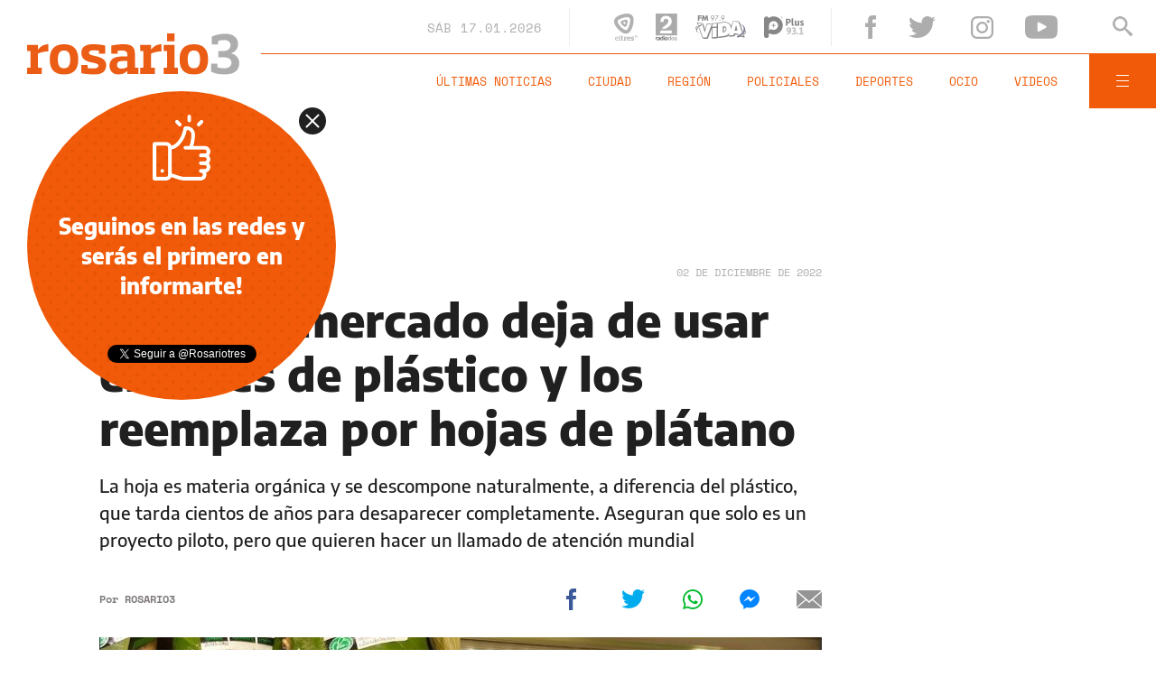

--- FILE ---
content_type: text/html;charset=UTF-8
request_url: https://www.rosario3.com/ajax/nota-finales.html?category=facebook&keywords=Mundo&seccion=informaciongeneral
body_size: 22723
content:
<section id="segui-leyendo" data-nlsize="100"> 
			<p class="section-title font-900 uppercase">Seguí leyendo</p>
			<div class="flex-container align-start justify-between">
				<div class="extra-holder">
					<div class="entry-box big-entry-box fix informaciongeneral FIX  FIX ">
						<article>
							<figure>
								<img data-imgresponsive src="/__export/1559244519095/sites/rosario3/arte/1x1.jpg" data-desktop="/__export/1768650402204/sites/rosario3/img/2026/01/17/milei_palavecino.jpg_1106131056.jpg" width='965' height='600' alt='Con esta visita, Milei se convirtió en el tercer presidente en ejercicio en asistir al festival, siguiendo los pasos de Néstor Kirchner (2004) y Mauricio Macri (2017).' />
									</figure>	
							<div class="entry-data absolute">
								<div class="volanta section">Información General</div>
									<h2 class="title font-900">Jesús María: Javier Milei cantó "Amor Salvaje" con el Chaqueño Palavecino</h2>
								<div class="extra-info-holder">
									</div>
							</div>
							<div class="entry-share">
	<a href="#" data-share="facebook" onclick="FRN.share('facebook', 'https://www.rosario3.com/informaciongeneral/jesus-maria-javier-milei-canto-amor-salvaje-con-el-chaqueno-palavecino-20260117-0003.html'); return false;" class="fb-share block share-event" title="Compartir la nota en Facebook"></a>
	<a href="#" data-share="twitter" onclick="FRN.share('twitter', 'https://www.rosario3.com/informaciongeneral/jesus-maria-javier-milei-canto-amor-salvaje-con-el-chaqueno-palavecino-20260117-0003.html', 'Jesús María: Javier Milei cantó &quot;Amor Salvaje&quot; con el Chaqueño Palavecino'); return false;" class="tw-share block share-event" title="Compartir la nota en Twitter"></a>
	<a href="#" data-share="whatsapp" onclick="FRN.share('whatsapp', 'https://www.rosario3.com/informaciongeneral/jesus-maria-javier-milei-canto-amor-salvaje-con-el-chaqueno-palavecino-20260117-0003.html', 'Jesús María: Javier Milei cantó &quot;Amor Salvaje&quot; con el Chaqueño Palavecino'); return false;" class="wsp-share block share-event" title="Compartir la nota en Whatsapp"></a>
</div><a class="cover-link" href="/informaciongeneral/jesus-maria-javier-milei-canto-amor-salvaje-con-el-chaqueno-palavecino-20260117-0003.html" title="Jesús María: Javier Milei cantó &quot;Amor Salvaje&quot; con el Chaqueño Palavecino"></a>
						</article>
					</div>
					
					<div class="banner-box">
						<amp-ad width=970 height=250
				                    type="doubleclick"
				                    data-slot="/1008059/R3_D_News_Middle_02"
				                    data-multi-size="970x250,970x90,728x90"
				                    data-multi-size-validation="false"
				                    json='{"targeting":{"tags": "Mundo", "seccion": "informaciongeneral", "categoria": "facebook"}}'>
				                </amp-ad>
					</div>
				</div>	
				<div class="modulo-clima">
	<p class="mod-title font-700 uppercase">Rosario Ahora</p>
	<div class="clima-ahora flex-container align-start">
		<figure>
			<img src="" alt="#">
		</figure>
		<div class="clima-ahora-data">
			<p class="font-700"><span class="temperatura">-</span>°</p>
			<p class="font-700 caption">-</p>
		</div>
	</div>
	<div class="pronostico-hoy flex-container align-center">
		<figure>
			<img src="" alt="#">
		</figure>
		<div class="pronostico-data">
			<p class="font-900 uppercase">Pronóstico de hoy</p>
			<div class="min-max">
				<p class="font-700">Min:<span class="font-700 minima">-</span>° Max:<span class="font-700 maxima">-</span>°</p>
			</div>
			<div class="clima-desc caption">-</div>
		</div>
	</div>
	<div class="pronostico-horas">
		<div class="por-hora hora1 flex-container align-center justify-between">
			<div class="hora-pronostico font-900"></div>
			<figure>
				<img src="" alt="#">
			</figure>
			<p class="font-700 temperatura"></p>
		</div>
		<div class="por-hora hora2 flex-container align-center justify-between">
			<div class="hora-pronostico font-900"></div>
			<figure>
				<img src="" alt="#">
			</figure>
			<p class="font-700 temperatura"></p>
		</div>
		<div class="por-hora hora3 flex-container align-center justify-between">
			<div class="hora-pronostico font-900"></div>
			<figure>
				<img src="" alt="#">
			</figure>
			<p class="font-700 temperatura"></p>
		</div>
		<div class="por-hora hora4 flex-container align-center justify-between">
			<div class="hora-pronostico font-900"></div>
			<figure>
				<img src="" alt="#">
			</figure>
			<p class="font-700 temperatura"></p>
		</div>
	</div>
	<div class="pronostico-extendido">
		<a href="/clima/" class="font-700 uppercase" title="Ver pronóstico extendido">Ver pronóstico extendido</a>
	</div>
	<div class="actualizacion-clima">Actualizado a las <span>-</span>hs</div>
</div></div>
		</section>
		<section id="last-entrys">
			<div class="inner-container inner-4-entrys-container">
				<div class="grid-container grid-4-entrys">
	<div class="entry-box  fix informaciongeneral FIX  FIX ">
	<article>
		<figure>
			<div class="volanta section">Información General</div>
					<img data-imgresponsive src="/__export/1559244519095/sites/rosario3/arte/1x1.jpg" data-desktop="/__export/1768649803268/sites/rosario3/img/2026/01/17/conter.jpg_551562051.jpg" width='272' height='153' alt='El torneo en Buenos Aires significará el regreso de un Major a Sudamérica.' />
					<div class="extra-info-holder">
						</div>
				</figure>	
		<div class="entry-data ">
			<h2 class="title font-900">Argentina será sede del primer Major de Counter-Strike en su historia</h2>
			
			</div>
		<div class="entry-share">
	<a href="#" data-share="facebook" onclick="FRN.share('facebook', 'https://www.rosario3.com/informaciongeneral/argentina-sera-sede-del-primer-major-de-counter-strike-en-su-historia-20260117-0002.html'); return false;" class="fb-share block share-event" title="Compartir la nota en Facebook"></a>
	<a href="#" data-share="twitter" onclick="FRN.share('twitter', 'https://www.rosario3.com/informaciongeneral/argentina-sera-sede-del-primer-major-de-counter-strike-en-su-historia-20260117-0002.html', 'Argentina será sede del primer Major de Counter-Strike en su historia'); return false;" class="tw-share block share-event" title="Compartir la nota en Twitter"></a>
	<a href="#" data-share="whatsapp" onclick="FRN.share('whatsapp', 'https://www.rosario3.com/informaciongeneral/argentina-sera-sede-del-primer-major-de-counter-strike-en-su-historia-20260117-0002.html', 'Argentina será sede del primer Major de Counter-Strike en su historia'); return false;" class="wsp-share block share-event" title="Compartir la nota en Whatsapp"></a>
</div><a class="cover-link" href="/informaciongeneral/argentina-sera-sede-del-primer-major-de-counter-strike-en-su-historia-20260117-0002.html" title="Argentina será sede del primer Major de Counter-Strike en su historia"></a>
	</article>
</div><div class="entry-box  fix deportes FIX  FIX ">
	<article>
		<figure>
			<div class="volanta section">Deportes</div>
					<img data-imgresponsive src="/__export/1559244519095/sites/rosario3/arte/1x1.jpg" data-desktop="/__export/1768649182719/sites/rosario3/img/2026/01/17/luciano_benavides.jpg_1915777079.jpg" width='272' height='153' alt='A los 30 años, tras una carrera de menor a mayor en la que se llevó tres etapas, Luciano logró cumplir el gran sueño de su vida.' />
					<div class="extra-info-holder">
						</div>
				</figure>	
		<div class="entry-data ">
			<h2 class="title font-900">Rally Dakar: el argentino Luciano Benavides hizo historia y ganó por 2 segundos tras una dramática definición en categoría motos</h2>
			
			</div>
		<div class="entry-share">
	<a href="#" data-share="facebook" onclick="FRN.share('facebook', 'https://www.rosario3.com/deportes/rally-dakar-el-argentino-luciano-benavides-hizo-historia-y-gano-por-2-segundos-tras-una-dramatica-definicion-en-categoria-motos-20260117-0001.html'); return false;" class="fb-share block share-event" title="Compartir la nota en Facebook"></a>
	<a href="#" data-share="twitter" onclick="FRN.share('twitter', 'https://www.rosario3.com/deportes/rally-dakar-el-argentino-luciano-benavides-hizo-historia-y-gano-por-2-segundos-tras-una-dramatica-definicion-en-categoria-motos-20260117-0001.html', 'Rally Dakar: el argentino Luciano Benavides hizo historia y ganó por 2 segundos tras una dramática definición en categoría motos'); return false;" class="tw-share block share-event" title="Compartir la nota en Twitter"></a>
	<a href="#" data-share="whatsapp" onclick="FRN.share('whatsapp', 'https://www.rosario3.com/deportes/rally-dakar-el-argentino-luciano-benavides-hizo-historia-y-gano-por-2-segundos-tras-una-dramatica-definicion-en-categoria-motos-20260117-0001.html', 'Rally Dakar: el argentino Luciano Benavides hizo historia y ganó por 2 segundos tras una dramática definición en categoría motos'); return false;" class="wsp-share block share-event" title="Compartir la nota en Whatsapp"></a>
</div><a class="cover-link" href="/deportes/rally-dakar-el-argentino-luciano-benavides-hizo-historia-y-gano-por-2-segundos-tras-una-dramatica-definicion-en-categoria-motos-20260117-0001.html" title="Rally Dakar: el argentino Luciano Benavides hizo historia y ganó por 2 segundos tras una dramática definición en categoría motos"></a>
	</article>
</div><div class="entry-box  fix deportes FIX  FIX ">
	<article>
		<figure>
			<div class="volanta section">Deportes</div>
					<img data-imgresponsive src="/__export/1559244519095/sites/rosario3/arte/1x1.jpg" data-desktop="/__export/1768573685297/sites/rosario3/img/2026/01/16/-sebastian-baez_australia.jpg_791882356.jpg" width='272' height='153' alt='Sebastián Báez está teniendo y gran arranque de año y busca prolongarlo en Australia' />
					<div class="extra-info-holder">
						<div class="multi-icon">
		<svg class="svg-video" xmlns="http://www.w3.org/2000/svg" viewBox="0 0 88.4 100"><path d="M83.5 43.5L11.8 1.6C5.3-2.2 0 0.9 0 8.4l0.4 83.1c0 7.6 5.4 10.7 11.9 6.9l71.2-41.1C90.1 53.5 90.1 47.3 83.5 43.5L83.5 43.5z"></path></svg>
	</div>
</div>
				</figure>	
		<div class="entry-data ">
			<h2 class="title font-900">Con nueve argentinos y los mejores tenistas del mundo, este domingo comienza el Abierto de Australia</h2>
			
			<div class="autor flex-container align-center">
								<div class="autor-name alt-font font-700">
									Por <span class="alt-font uppercase font-700">jcigno</span>
								</div>
							</div>
						</div>
		<div class="entry-share">
	<a href="#" data-share="facebook" onclick="FRN.share('facebook', 'https://www.rosario3.com/deportes/con-nueve-argentinos-y-los-mejores-tenistas-del-mundo-este-domingo-comienza-el-abierto-de-australia-20260116-0021.html'); return false;" class="fb-share block share-event" title="Compartir la nota en Facebook"></a>
	<a href="#" data-share="twitter" onclick="FRN.share('twitter', 'https://www.rosario3.com/deportes/con-nueve-argentinos-y-los-mejores-tenistas-del-mundo-este-domingo-comienza-el-abierto-de-australia-20260116-0021.html', 'Con nueve argentinos y los mejores tenistas del mundo, este domingo comienza el Abierto de Australia'); return false;" class="tw-share block share-event" title="Compartir la nota en Twitter"></a>
	<a href="#" data-share="whatsapp" onclick="FRN.share('whatsapp', 'https://www.rosario3.com/deportes/con-nueve-argentinos-y-los-mejores-tenistas-del-mundo-este-domingo-comienza-el-abierto-de-australia-20260116-0021.html', 'Con nueve argentinos y los mejores tenistas del mundo, este domingo comienza el Abierto de Australia'); return false;" class="wsp-share block share-event" title="Compartir la nota en Whatsapp"></a>
</div><a class="cover-link" href="/deportes/con-nueve-argentinos-y-los-mejores-tenistas-del-mundo-este-domingo-comienza-el-abierto-de-australia-20260116-0021.html" title="Con nueve argentinos y los mejores tenistas del mundo, este domingo comienza el Abierto de Australia"></a>
	</article>
</div><div class="entry-box  fix deportes FIX  FIX ">
	<article>
		<figure>
			<div class="volanta section">Deportes</div>
					<img data-imgresponsive src="/__export/1559244519095/sites/rosario3/arte/1x1.jpg" data-desktop="/__export/1768592824270/sites/rosario3/img/2026/01/16/tecnicos_nob.jpg_1986163239.jpg" width='272' height='153' alt='Orsi-Gómez, la dupla técnica que firmó con la Lepra luego de la asunción de la nueva dirigencia.' />
					<div class="extra-info-holder">
						</div>
				</figure>	
		<div class="entry-data ">
			<h2 class="title font-900">Newell's y el gran desafío de equilibrar las finanzas y tener un equipo competitivo para evitar sofocones</h2>
			
			<div class="autor flex-container align-center">
								<div class="autor-name alt-font font-700">
									Por <span class="alt-font uppercase font-700">Alejandro Cachari</span>
								</div>
							</div>
						</div>
		<div class="entry-share">
	<a href="#" data-share="facebook" onclick="FRN.share('facebook', 'https://www.rosario3.com/deportes/newells-y-el-gran-desafio-de-equilibrar-las-finanzas-y-tener-un-equipo-competitivo-para-evitar-sofocones-20260116-0046.html'); return false;" class="fb-share block share-event" title="Compartir la nota en Facebook"></a>
	<a href="#" data-share="twitter" onclick="FRN.share('twitter', 'https://www.rosario3.com/deportes/newells-y-el-gran-desafio-de-equilibrar-las-finanzas-y-tener-un-equipo-competitivo-para-evitar-sofocones-20260116-0046.html', 'Newell’s y el gran desafío de equilibrar las finanzas y tener un equipo competitivo para evitar sofocones'); return false;" class="tw-share block share-event" title="Compartir la nota en Twitter"></a>
	<a href="#" data-share="whatsapp" onclick="FRN.share('whatsapp', 'https://www.rosario3.com/deportes/newells-y-el-gran-desafio-de-equilibrar-las-finanzas-y-tener-un-equipo-competitivo-para-evitar-sofocones-20260116-0046.html', 'Newell’s y el gran desafío de equilibrar las finanzas y tener un equipo competitivo para evitar sofocones'); return false;" class="wsp-share block share-event" title="Compartir la nota en Whatsapp"></a>
</div><a class="cover-link" href="/deportes/newells-y-el-gran-desafio-de-equilibrar-las-finanzas-y-tener-un-equipo-competitivo-para-evitar-sofocones-20260116-0046.html" title="Newell’s y el gran desafío de equilibrar las finanzas y tener un equipo competitivo para evitar sofocones"></a>
	</article>
</div><div class="entry-box  fix informaciongeneral FIX  FIX ">
	<article>
		<figure>
			<div class="volanta section">Información General</div>
					<img data-imgresponsive src="/__export/1559244519095/sites/rosario3/arte/1x1.jpg" data-desktop="/__export/1766764322349/sites/rosario3/img/2025/12/26/queveshome.jpg_551562051.jpg" width='272' height='153' alt='Los ojos puestos en los cuerpos que habitan la ciudad.' />
					<div class="extra-info-holder">
						</div>
				</figure>	
		<div class="entry-data ">
			<h2 class="title font-900">Qué ves cuando te ves: "El nivel de disciplinamiento del buen vivir es abrumador, pero para algunos puede ser ordenador"</h2>
			
			<div class="autor flex-container align-center">
								
									<div class="autor-name alt-font font-700">
										Por <span class="alt-font uppercase font-700">Sabrina&nbsp;Ferrarese</span>
									</div>
								</div>
							</div>
		<div class="entry-share">
	<a href="#" data-share="facebook" onclick="FRN.share('facebook', 'https://www.rosario3.com/informaciongeneral/que-ves-cuando-te-ves-el-nivel-de-disciplinamiento-del-buen-vivir-es-abrumador-pero-para-algunos-puede-ser-ordenador-20251226-0023.html'); return false;" class="fb-share block share-event" title="Compartir la nota en Facebook"></a>
	<a href="#" data-share="twitter" onclick="FRN.share('twitter', 'https://www.rosario3.com/informaciongeneral/que-ves-cuando-te-ves-el-nivel-de-disciplinamiento-del-buen-vivir-es-abrumador-pero-para-algunos-puede-ser-ordenador-20251226-0023.html', 'Qué ves cuando te ves: &quot;El nivel de disciplinamiento del buen vivir es abrumador, pero para algunos puede ser ordenador&quot;'); return false;" class="tw-share block share-event" title="Compartir la nota en Twitter"></a>
	<a href="#" data-share="whatsapp" onclick="FRN.share('whatsapp', 'https://www.rosario3.com/informaciongeneral/que-ves-cuando-te-ves-el-nivel-de-disciplinamiento-del-buen-vivir-es-abrumador-pero-para-algunos-puede-ser-ordenador-20251226-0023.html', 'Qué ves cuando te ves: &quot;El nivel de disciplinamiento del buen vivir es abrumador, pero para algunos puede ser ordenador&quot;'); return false;" class="wsp-share block share-event" title="Compartir la nota en Whatsapp"></a>
</div><a class="cover-link" href="/informaciongeneral/que-ves-cuando-te-ves-el-nivel-de-disciplinamiento-del-buen-vivir-es-abrumador-pero-para-algunos-puede-ser-ordenador-20251226-0023.html" title="Qué ves cuando te ves: &quot;El nivel de disciplinamiento del buen vivir es abrumador, pero para algunos puede ser ordenador&quot;"></a>
	</article>
</div><div class="entry-box  fix informaciongeneral FIX  FIX ">
	<article>
		<figure>
			<div class="volanta section">Información General</div>
					<img data-imgresponsive src="/__export/1559244519095/sites/rosario3/arte/1x1.jpg" data-desktop="/__export/1768650543339/sites/rosario3/img/2026/01/17/20250107-_dsc0912_version1768650542342.jpg_671134812.jpg" width='272' height='153' alt='El día se presta para disfrutar del río.' />
					<div class="extra-info-holder">
						</div>
				</figure>	
		<div class="entry-data ">
			<h2 class="title font-900">El clima en Rosario: calor y algo de alivio durante la madrugada</h2>
			
			</div>
		<div class="entry-share">
	<a href="#" data-share="facebook" onclick="FRN.share('facebook', 'https://www.rosario3.com/informaciongeneral/el-clima-en-rosario-calor-y-algo-de-alivio-durante-la-madrugada-20260117-0004.html'); return false;" class="fb-share block share-event" title="Compartir la nota en Facebook"></a>
	<a href="#" data-share="twitter" onclick="FRN.share('twitter', 'https://www.rosario3.com/informaciongeneral/el-clima-en-rosario-calor-y-algo-de-alivio-durante-la-madrugada-20260117-0004.html', 'El clima en Rosario: calor y algo de alivio durante la madrugada'); return false;" class="tw-share block share-event" title="Compartir la nota en Twitter"></a>
	<a href="#" data-share="whatsapp" onclick="FRN.share('whatsapp', 'https://www.rosario3.com/informaciongeneral/el-clima-en-rosario-calor-y-algo-de-alivio-durante-la-madrugada-20260117-0004.html', 'El clima en Rosario: calor y algo de alivio durante la madrugada'); return false;" class="wsp-share block share-event" title="Compartir la nota en Whatsapp"></a>
</div><a class="cover-link" href="/informaciongeneral/el-clima-en-rosario-calor-y-algo-de-alivio-durante-la-madrugada-20260117-0004.html" title="El clima en Rosario: calor y algo de alivio durante la madrugada"></a>
	</article>
</div><div class="entry-box  fix informaciongeneral FIX  FIX ">
	<article>
		<figure>
			<div class="volanta section">Información General</div>
					<img data-imgresponsive src="/__export/1559244519095/sites/rosario3/arte/1x1.jpg" data-desktop="/__export/1768410767481/sites/rosario3/img/2026/01/14/nasa.png_288802659.png" width='272' height='153' alt='La Estación Espacial Internacional (ISS) es un centro clave para la investigación, incluyendo estudios con bacterias.' />
					<div class="extra-info-holder">
						</div>
				</figure>	
		<div class="entry-data ">
			<h2 class="title font-900">Virus en el espacio: la microgravedad podría hacerlos más poderosos</h2>
			
			</div>
		<div class="entry-share">
	<a href="#" data-share="facebook" onclick="FRN.share('facebook', 'https://www.rosario3.com/informaciongeneral/virus-en-el-espacio-la-microgravedad-podria-hacerlos-mas-poderosos-20260114-0036.html'); return false;" class="fb-share block share-event" title="Compartir la nota en Facebook"></a>
	<a href="#" data-share="twitter" onclick="FRN.share('twitter', 'https://www.rosario3.com/informaciongeneral/virus-en-el-espacio-la-microgravedad-podria-hacerlos-mas-poderosos-20260114-0036.html', 'Virus en el espacio: la microgravedad podría hacerlos más poderosos'); return false;" class="tw-share block share-event" title="Compartir la nota en Twitter"></a>
	<a href="#" data-share="whatsapp" onclick="FRN.share('whatsapp', 'https://www.rosario3.com/informaciongeneral/virus-en-el-espacio-la-microgravedad-podria-hacerlos-mas-poderosos-20260114-0036.html', 'Virus en el espacio: la microgravedad podría hacerlos más poderosos'); return false;" class="wsp-share block share-event" title="Compartir la nota en Whatsapp"></a>
</div><a class="cover-link" href="/informaciongeneral/virus-en-el-espacio-la-microgravedad-podria-hacerlos-mas-poderosos-20260114-0036.html" title="Virus en el espacio: la microgravedad podría hacerlos más poderosos"></a>
	</article>
</div><div class="entry-box  fix informaciongeneral FIX  FIX ">
	<article>
		<figure>
			<div class="volanta section">Información General</div>
					<img data-imgresponsive src="/__export/1559244519095/sites/rosario3/arte/1x1.jpg" data-desktop="/__export/1768608744000/sites/rosario3/img/2025/11/03/transporte.jpg_989868220.jpg" width='272' height='153' alt='El boleto de colectivo en Rosario cuesta $1.580 desde agosto del 2025.' />
					<div class="extra-info-holder">
						</div>
				</figure>	
		<div class="entry-data ">
			<h2 class="title font-900">Javkin sobre el precio del boleto de colectivo: "No queremos una suba que haga caer la cantidad de pasajeros"</h2>
			
			</div>
		<div class="entry-share">
	<a href="#" data-share="facebook" onclick="FRN.share('facebook', 'https://www.rosario3.com/informaciongeneral/javkin-sobre-el-precio-del-boleto-de-colectivo-no-queremos-una-suba-que-haga-caer-la-cantidad-de-pasajeros-20260116-0059.html'); return false;" class="fb-share block share-event" title="Compartir la nota en Facebook"></a>
	<a href="#" data-share="twitter" onclick="FRN.share('twitter', 'https://www.rosario3.com/informaciongeneral/javkin-sobre-el-precio-del-boleto-de-colectivo-no-queremos-una-suba-que-haga-caer-la-cantidad-de-pasajeros-20260116-0059.html', 'Javkin sobre el precio del boleto de colectivo: &quot;No queremos una suba que haga caer la cantidad de pasajeros&quot;'); return false;" class="tw-share block share-event" title="Compartir la nota en Twitter"></a>
	<a href="#" data-share="whatsapp" onclick="FRN.share('whatsapp', 'https://www.rosario3.com/informaciongeneral/javkin-sobre-el-precio-del-boleto-de-colectivo-no-queremos-una-suba-que-haga-caer-la-cantidad-de-pasajeros-20260116-0059.html', 'Javkin sobre el precio del boleto de colectivo: &quot;No queremos una suba que haga caer la cantidad de pasajeros&quot;'); return false;" class="wsp-share block share-event" title="Compartir la nota en Whatsapp"></a>
</div><a class="cover-link" href="/informaciongeneral/javkin-sobre-el-precio-del-boleto-de-colectivo-no-queremos-una-suba-que-haga-caer-la-cantidad-de-pasajeros-20260116-0059.html" title="Javkin sobre el precio del boleto de colectivo: &quot;No queremos una suba que haga caer la cantidad de pasajeros&quot;"></a>
	</article>
</div><div class="entry-box  fix politica FIX  FIX ">
	<article>
		<figure>
			<div class="volanta section">Política</div>
					<img data-imgresponsive src="/__export/1559244519095/sites/rosario3/arte/1x1.jpg" data-desktop="/__export/1768611060526/sites/rosario3/img/2026/01/16/milei_viaja.jpg_551562051.jpg" width='272' height='153' alt='En Paraguay Milei buscará dar una señal de respaldo a su par Santiago Peña.' />
					<div class="extra-info-holder">
						</div>
				</figure>	
		<div class="entry-data ">
			<h2 class="title font-900">Milei viaja este sábado a Paraguay para la firma del acuerdo Mercosur-Unión Europea</h2>
			
			</div>
		<div class="entry-share">
	<a href="#" data-share="facebook" onclick="FRN.share('facebook', 'https://www.rosario3.com/politica/milei-viaja-este-sabado-a-paraguay-para-la-firma-del-acuerdo-mercosur-union-europea-20260116-0060.html'); return false;" class="fb-share block share-event" title="Compartir la nota en Facebook"></a>
	<a href="#" data-share="twitter" onclick="FRN.share('twitter', 'https://www.rosario3.com/politica/milei-viaja-este-sabado-a-paraguay-para-la-firma-del-acuerdo-mercosur-union-europea-20260116-0060.html', 'Milei viaja este sábado a Paraguay para la firma del acuerdo Mercosur-Unión Europea'); return false;" class="tw-share block share-event" title="Compartir la nota en Twitter"></a>
	<a href="#" data-share="whatsapp" onclick="FRN.share('whatsapp', 'https://www.rosario3.com/politica/milei-viaja-este-sabado-a-paraguay-para-la-firma-del-acuerdo-mercosur-union-europea-20260116-0060.html', 'Milei viaja este sábado a Paraguay para la firma del acuerdo Mercosur-Unión Europea'); return false;" class="wsp-share block share-event" title="Compartir la nota en Whatsapp"></a>
</div><a class="cover-link" href="/politica/milei-viaja-este-sabado-a-paraguay-para-la-firma-del-acuerdo-mercosur-union-europea-20260116-0060.html" title="Milei viaja este sábado a Paraguay para la firma del acuerdo Mercosur-Unión Europea"></a>
	</article>
</div><div class="entry-box  fix policiales FIX  FIX ">
	<article>
		<figure>
			<div class="volanta section">Policiales</div>
					<img data-imgresponsive src="/__export/1559244519095/sites/rosario3/arte/1x1.jpg" data-desktop="/__export/1768599691922/sites/rosario3/img/2024/11/27/lucho_cantero.jpg_551562051.jpg" width='272' height='153' alt='Cantero tiene 22 años y está alojado en la cárcel de Marcos Paz.' />
					<div class="extra-info-holder">
						</div>
				</figure>	
		<div class="entry-data ">
			<h2 class="title font-900">Denuncian que le pusieron hojas de afeitar a la comida de un preso de alto perfil ligado a Los Monos</h2>
			
			</div>
		<div class="entry-share">
	<a href="#" data-share="facebook" onclick="FRN.share('facebook', 'https://www.rosario3.com/policiales/denuncian-que-le-pusieron-hojas-de-afeitar-a-la-comida-de-un-preso-de-alto-perfil-ligado-a-los-monos-20260116-0052.html'); return false;" class="fb-share block share-event" title="Compartir la nota en Facebook"></a>
	<a href="#" data-share="twitter" onclick="FRN.share('twitter', 'https://www.rosario3.com/policiales/denuncian-que-le-pusieron-hojas-de-afeitar-a-la-comida-de-un-preso-de-alto-perfil-ligado-a-los-monos-20260116-0052.html', 'Denuncian que le pusieron hojas de afeitar a la comida de un preso de alto perfil ligado a Los Monos'); return false;" class="tw-share block share-event" title="Compartir la nota en Twitter"></a>
	<a href="#" data-share="whatsapp" onclick="FRN.share('whatsapp', 'https://www.rosario3.com/policiales/denuncian-que-le-pusieron-hojas-de-afeitar-a-la-comida-de-un-preso-de-alto-perfil-ligado-a-los-monos-20260116-0052.html', 'Denuncian que le pusieron hojas de afeitar a la comida de un preso de alto perfil ligado a Los Monos'); return false;" class="wsp-share block share-event" title="Compartir la nota en Whatsapp"></a>
</div><a class="cover-link" href="/policiales/denuncian-que-le-pusieron-hojas-de-afeitar-a-la-comida-de-un-preso-de-alto-perfil-ligado-a-los-monos-20260116-0052.html" title="Denuncian que le pusieron hojas de afeitar a la comida de un preso de alto perfil ligado a Los Monos"></a>
	</article>
</div><div class="entry-box  fix tecnologia FIX  FIX ">
	<article>
		<figure>
			<div class="volanta section">Tecnología</div>
					<img data-imgresponsive src="/__export/1559244519095/sites/rosario3/arte/1x1.jpg" data-desktop="/__export/1768603648230/sites/rosario3/img/2026/01/16/chatgptgo.jpg_497251308.jpg" width='272' height='153' alt='OpenAI lanzó globalmente una suscripción más barata para ChatGPT.' />
					<div class="extra-info-holder">
						</div>
				</figure>	
		<div class="entry-data ">
			<h2 class="title font-900">OpenAI lanzó globalmente una suscripción más barata para ChatGPT y anunció la incorporación de publicidad en el chatbot</h2>
			
			</div>
		<div class="entry-share">
	<a href="#" data-share="facebook" onclick="FRN.share('facebook', 'https://www.rosario3.com/tecnologia/openai-lanzo-globalmente-una-suscripcion-mas-barata-para-chatgpt-y-anuncio-la-incorporacion-de-publicidad-en-el-chatbot-20260116-0055.html'); return false;" class="fb-share block share-event" title="Compartir la nota en Facebook"></a>
	<a href="#" data-share="twitter" onclick="FRN.share('twitter', 'https://www.rosario3.com/tecnologia/openai-lanzo-globalmente-una-suscripcion-mas-barata-para-chatgpt-y-anuncio-la-incorporacion-de-publicidad-en-el-chatbot-20260116-0055.html', 'OpenAI lanzó globalmente una suscripción más barata para ChatGPT y anunció la incorporación de publicidad en el chatbot'); return false;" class="tw-share block share-event" title="Compartir la nota en Twitter"></a>
	<a href="#" data-share="whatsapp" onclick="FRN.share('whatsapp', 'https://www.rosario3.com/tecnologia/openai-lanzo-globalmente-una-suscripcion-mas-barata-para-chatgpt-y-anuncio-la-incorporacion-de-publicidad-en-el-chatbot-20260116-0055.html', 'OpenAI lanzó globalmente una suscripción más barata para ChatGPT y anunció la incorporación de publicidad en el chatbot'); return false;" class="wsp-share block share-event" title="Compartir la nota en Whatsapp"></a>
</div><a class="cover-link" href="/tecnologia/openai-lanzo-globalmente-una-suscripcion-mas-barata-para-chatgpt-y-anuncio-la-incorporacion-de-publicidad-en-el-chatbot-20260116-0055.html" title="OpenAI lanzó globalmente una suscripción más barata para ChatGPT y anunció la incorporación de publicidad en el chatbot"></a>
	</article>
</div><div class="entry-box  fix ocio FIX  FIX ">
	<article>
		<figure>
			<div class="volanta section">Ocio</div>
					<img data-imgresponsive src="/__export/1559244519095/sites/rosario3/arte/1x1.jpg" data-desktop="/__export/1768605743819/sites/rosario3/img/2026/01/16/se_acabx_el_amor.jpg_45301233.jpg" width='272' height='153' alt='Luciano Castro había quedado una vez más en el centro de la polémica otra vez (redes).' />
					<div class="extra-info-holder">
						</div>
				</figure>	
		<div class="entry-data ">
			<h2 class="title font-900">Se veía venir: aseguran que se separaron Griselda Siciliani y Luciano Castro tras el escándalo</h2>
			
			</div>
		<div class="entry-share">
	<a href="#" data-share="facebook" onclick="FRN.share('facebook', 'https://www.rosario3.com/ocio/se-veia-venir-aseguran-que-se-separaron-griselda-siciliani-y-luciano-castro-tras-el-escandalo-20260116-0057.html'); return false;" class="fb-share block share-event" title="Compartir la nota en Facebook"></a>
	<a href="#" data-share="twitter" onclick="FRN.share('twitter', 'https://www.rosario3.com/ocio/se-veia-venir-aseguran-que-se-separaron-griselda-siciliani-y-luciano-castro-tras-el-escandalo-20260116-0057.html', 'Se veía venir: aseguran que se separaron Griselda Siciliani y Luciano Castro tras el escándalo'); return false;" class="tw-share block share-event" title="Compartir la nota en Twitter"></a>
	<a href="#" data-share="whatsapp" onclick="FRN.share('whatsapp', 'https://www.rosario3.com/ocio/se-veia-venir-aseguran-que-se-separaron-griselda-siciliani-y-luciano-castro-tras-el-escandalo-20260116-0057.html', 'Se veía venir: aseguran que se separaron Griselda Siciliani y Luciano Castro tras el escándalo'); return false;" class="wsp-share block share-event" title="Compartir la nota en Whatsapp"></a>
</div><a class="cover-link" href="/ocio/se-veia-venir-aseguran-que-se-separaron-griselda-siciliani-y-luciano-castro-tras-el-escandalo-20260116-0057.html" title="Se veía venir: aseguran que se separaron Griselda Siciliani y Luciano Castro tras el escándalo"></a>
	</article>
</div><div class="banner-box">
							<amp-ad width=970 height=250
					                    type="doubleclick"
					                    data-slot="/1008059/R3_D_News_Middle_02"
					                    data-multi-size="970x250,970x90,728x90"
					                    data-multi-size-validation="false"
					                    json='{"targeting":{"tags": "Mundo", "seccion": "informaciongeneral", "categoria": "facebook"}}'>
					                </amp-ad>
						</div>
					<div class="entry-box  fix informaciongeneral FIX  FIX ">
	<article>
		<figure>
			<div class="volanta section">Información General</div>
					<img data-imgresponsive src="/__export/1559244519095/sites/rosario3/arte/1x1.jpg" data-desktop="/__export/1768606579678/sites/rosario3/img/2026/01/16/atropellaron_a_un_hombre.jpg_92289148.jpg" width='272' height='153' alt='El hombre recibió fuertes golpes en la cabeza y tenía fractura del peroné, según confirmaron sus allegados (Rosario3).' />
					<div class="extra-info-holder">
						</div>
				</figure>	
		<div class="entry-data ">
			<h2 class="title font-900">Atropellaron a un hombre de 80 años en barrio Triángulo y fue derivado al Heca con golpes en la cabeza y fractura de peroné</h2>
			
			</div>
		<div class="entry-share">
	<a href="#" data-share="facebook" onclick="FRN.share('facebook', 'https://www.rosario3.com/informaciongeneral/atropellaron-a-un-hombre-de-80-anos-en-barrio-triangulo-y-fue-derivado-al-heca-con-golpes-en-la-cabeza-y-fractura-de-perone-20260116-0058.html'); return false;" class="fb-share block share-event" title="Compartir la nota en Facebook"></a>
	<a href="#" data-share="twitter" onclick="FRN.share('twitter', 'https://www.rosario3.com/informaciongeneral/atropellaron-a-un-hombre-de-80-anos-en-barrio-triangulo-y-fue-derivado-al-heca-con-golpes-en-la-cabeza-y-fractura-de-perone-20260116-0058.html', 'Atropellaron a un hombre de 80 años en barrio Triángulo y fue derivado al Heca con golpes en la cabeza y fractura de peroné'); return false;" class="tw-share block share-event" title="Compartir la nota en Twitter"></a>
	<a href="#" data-share="whatsapp" onclick="FRN.share('whatsapp', 'https://www.rosario3.com/informaciongeneral/atropellaron-a-un-hombre-de-80-anos-en-barrio-triangulo-y-fue-derivado-al-heca-con-golpes-en-la-cabeza-y-fractura-de-perone-20260116-0058.html', 'Atropellaron a un hombre de 80 años en barrio Triángulo y fue derivado al Heca con golpes en la cabeza y fractura de peroné'); return false;" class="wsp-share block share-event" title="Compartir la nota en Whatsapp"></a>
</div><a class="cover-link" href="/informaciongeneral/atropellaron-a-un-hombre-de-80-anos-en-barrio-triangulo-y-fue-derivado-al-heca-con-golpes-en-la-cabeza-y-fractura-de-perone-20260116-0058.html" title="Atropellaron a un hombre de 80 años en barrio Triángulo y fue derivado al Heca con golpes en la cabeza y fractura de peroné"></a>
	</article>
</div><div class="entry-box  fix informaciongeneral FIX  FIX ">
	<article>
		<figure>
			<div class="volanta section">Información General</div>
					<img data-imgresponsive src="/__export/1559244519095/sites/rosario3/arte/1x1.jpg" data-desktop="/__export/1768595909615/sites/rosario3/img/2024/03/04/alquileres.jpg_693764808.jpg" width='272' height='153' alt='Cada vez son más los inquilinos que se endeudan para poder afrontar el costo de un alquiler.' />
					<div class="extra-info-holder">
						</div>
				</figure>	
		<div class="entry-data ">
			<h2 class="title font-900">Cada vez son más los inquilinos que se endeudan para poder afrontar el costo de un alquiler</h2>
			
			</div>
		<div class="entry-share">
	<a href="#" data-share="facebook" onclick="FRN.share('facebook', 'https://www.rosario3.com/informaciongeneral/cada-vez-son-mas-los-inquilinos-que-se-endeudan-para-poder-afrontar-el-costo-de-un-alquiler-20260116-0049.html'); return false;" class="fb-share block share-event" title="Compartir la nota en Facebook"></a>
	<a href="#" data-share="twitter" onclick="FRN.share('twitter', 'https://www.rosario3.com/informaciongeneral/cada-vez-son-mas-los-inquilinos-que-se-endeudan-para-poder-afrontar-el-costo-de-un-alquiler-20260116-0049.html', 'Cada vez son más los inquilinos que se endeudan para poder afrontar el costo de un alquiler'); return false;" class="tw-share block share-event" title="Compartir la nota en Twitter"></a>
	<a href="#" data-share="whatsapp" onclick="FRN.share('whatsapp', 'https://www.rosario3.com/informaciongeneral/cada-vez-son-mas-los-inquilinos-que-se-endeudan-para-poder-afrontar-el-costo-de-un-alquiler-20260116-0049.html', 'Cada vez son más los inquilinos que se endeudan para poder afrontar el costo de un alquiler'); return false;" class="wsp-share block share-event" title="Compartir la nota en Whatsapp"></a>
</div><a class="cover-link" href="/informaciongeneral/cada-vez-son-mas-los-inquilinos-que-se-endeudan-para-poder-afrontar-el-costo-de-un-alquiler-20260116-0049.html" title="Cada vez son más los inquilinos que se endeudan para poder afrontar el costo de un alquiler"></a>
	</article>
</div><div class="entry-box  fix informaciongeneral FIX  FIX ">
	<article>
		<figure>
			<div class="volanta section">Información General</div>
					<img data-imgresponsive src="/__export/1559244519095/sites/rosario3/arte/1x1.jpg" data-desktop="/__export/1768602766894/sites/rosario3/img/2026/01/16/santili_saluda.jpg_551562050.jpg" width='272' height='153' alt='Santilli tuvo este viernes la reunión de ‘mesa chica’ de la Casa Rosada (NA).' />
					<div class="extra-info-holder">
						</div>
				</figure>	
		<div class="entry-data ">
			<h2 class="title font-900">Diego Santilli recorre las provincias en busca de acuerdos por la reforma laboral: ¿qué pasa con Santa Fe?</h2>
			
			</div>
		<div class="entry-share">
	<a href="#" data-share="facebook" onclick="FRN.share('facebook', 'https://www.rosario3.com/informaciongeneral/diego-santilli-sigue-su-recorrido-por-las-provincias-en-busca-de-acuerdos-para-avanzar-en-la-reforma-laboral-que-pasa-con-santa-fe-20260116-0054.html'); return false;" class="fb-share block share-event" title="Compartir la nota en Facebook"></a>
	<a href="#" data-share="twitter" onclick="FRN.share('twitter', 'https://www.rosario3.com/informaciongeneral/diego-santilli-sigue-su-recorrido-por-las-provincias-en-busca-de-acuerdos-para-avanzar-en-la-reforma-laboral-que-pasa-con-santa-fe-20260116-0054.html', 'Diego Santilli recorre las provincias en busca de acuerdos por la reforma laboral: ¿qué pasa con Santa Fe?'); return false;" class="tw-share block share-event" title="Compartir la nota en Twitter"></a>
	<a href="#" data-share="whatsapp" onclick="FRN.share('whatsapp', 'https://www.rosario3.com/informaciongeneral/diego-santilli-sigue-su-recorrido-por-las-provincias-en-busca-de-acuerdos-para-avanzar-en-la-reforma-laboral-que-pasa-con-santa-fe-20260116-0054.html', 'Diego Santilli recorre las provincias en busca de acuerdos por la reforma laboral: ¿qué pasa con Santa Fe?'); return false;" class="wsp-share block share-event" title="Compartir la nota en Whatsapp"></a>
</div><a class="cover-link" href="/informaciongeneral/diego-santilli-sigue-su-recorrido-por-las-provincias-en-busca-de-acuerdos-para-avanzar-en-la-reforma-laboral-que-pasa-con-santa-fe-20260116-0054.html" title="Diego Santilli recorre las provincias en busca de acuerdos por la reforma laboral: ¿qué pasa con Santa Fe?"></a>
	</article>
</div><div class="entry-box  fix deportes FIX  FIX ">
	<article>
		<figure>
			<div class="volanta section">Deportes</div>
					<img data-imgresponsive src="/__export/1559244519095/sites/rosario3/arte/1x1.jpg" data-desktop="/__export/1768603586271/sites/rosario3/img/2025/11/06/veliz.jpg_551562051.jpg" width='272' height='153' alt='Alejo Véliz se quiere quedar a jugar la Copa Libertadores con Central.' />
					<div class="extra-info-holder">
						</div>
				</figure>	
		<div class="entry-data ">
			<h2 class="title font-900">Tottenham evalúa interrumpir el préstamo de Alejo Véliz para sacarlo de Central</h2>
			
			</div>
		<div class="entry-share">
	<a href="#" data-share="facebook" onclick="FRN.share('facebook', 'https://www.rosario3.com/deportes/tottenham-evalua-interrumpir-el-prestamo-de-alejo-veliz-para-sacarlo-de-central-20260116-0056.html'); return false;" class="fb-share block share-event" title="Compartir la nota en Facebook"></a>
	<a href="#" data-share="twitter" onclick="FRN.share('twitter', 'https://www.rosario3.com/deportes/tottenham-evalua-interrumpir-el-prestamo-de-alejo-veliz-para-sacarlo-de-central-20260116-0056.html', 'Tottenham evalúa interrumpir el préstamo de Alejo Véliz para sacarlo de Central'); return false;" class="tw-share block share-event" title="Compartir la nota en Twitter"></a>
	<a href="#" data-share="whatsapp" onclick="FRN.share('whatsapp', 'https://www.rosario3.com/deportes/tottenham-evalua-interrumpir-el-prestamo-de-alejo-veliz-para-sacarlo-de-central-20260116-0056.html', 'Tottenham evalúa interrumpir el préstamo de Alejo Véliz para sacarlo de Central'); return false;" class="wsp-share block share-event" title="Compartir la nota en Whatsapp"></a>
</div><a class="cover-link" href="/deportes/tottenham-evalua-interrumpir-el-prestamo-de-alejo-veliz-para-sacarlo-de-central-20260116-0056.html" title="Tottenham evalúa interrumpir el préstamo de Alejo Véliz para sacarlo de Central"></a>
	</article>
</div><div class="entry-box  fix informaciongeneral FIX  FIX ">
	<article>
		<figure>
			<div class="volanta section">Información General</div>
					<img data-imgresponsive src="/__export/1559244519095/sites/rosario3/arte/1x1.jpg" data-desktop="/__export/1768600493247/sites/rosario3/img/2026/01/16/duhalde.jpg_497251308.jpg" width='272' height='153' alt='Operaron de urgencia a Eduardo Duhalde por una angina de pecho.' />
					<div class="extra-info-holder">
						</div>
				</figure>	
		<div class="entry-data ">
			<h2 class="title font-900">Operaron de urgencia a Eduardo Duhalde por una angina de pecho: qué es y cómo sigue su cuadro</h2>
			
			</div>
		<div class="entry-share">
	<a href="#" data-share="facebook" onclick="FRN.share('facebook', 'https://www.rosario3.com/informaciongeneral/operaron-de-urgencia-a-eduardo-duhalde-por-una-angina-de-pecho-que-es-y-como-sigue-su-cuadro-20260116-0053.html'); return false;" class="fb-share block share-event" title="Compartir la nota en Facebook"></a>
	<a href="#" data-share="twitter" onclick="FRN.share('twitter', 'https://www.rosario3.com/informaciongeneral/operaron-de-urgencia-a-eduardo-duhalde-por-una-angina-de-pecho-que-es-y-como-sigue-su-cuadro-20260116-0053.html', 'Operaron de urgencia a Eduardo Duhalde por una angina de pecho: qué es y cómo sigue su cuadro'); return false;" class="tw-share block share-event" title="Compartir la nota en Twitter"></a>
	<a href="#" data-share="whatsapp" onclick="FRN.share('whatsapp', 'https://www.rosario3.com/informaciongeneral/operaron-de-urgencia-a-eduardo-duhalde-por-una-angina-de-pecho-que-es-y-como-sigue-su-cuadro-20260116-0053.html', 'Operaron de urgencia a Eduardo Duhalde por una angina de pecho: qué es y cómo sigue su cuadro'); return false;" class="wsp-share block share-event" title="Compartir la nota en Whatsapp"></a>
</div><a class="cover-link" href="/informaciongeneral/operaron-de-urgencia-a-eduardo-duhalde-por-una-angina-de-pecho-que-es-y-como-sigue-su-cuadro-20260116-0053.html" title="Operaron de urgencia a Eduardo Duhalde por una angina de pecho: qué es y cómo sigue su cuadro"></a>
	</article>
</div><div class="entry-box  fix informaciongeneral FIX  FIX ">
	<article>
		<figure>
			<div class="volanta section">Información General</div>
					<img data-imgresponsive src="/__export/1559244519095/sites/rosario3/arte/1x1.jpg" data-desktop="/__export/1768597848705/sites/rosario3/img/2026/01/16/javkin_salud.jpg_551562051.jpg" width='272' height='153' alt='Durante 2025, los centros de salud municipales registraron 1.128.412 consultas de vecinas y vecinos (Comunicación Social).' />
					<div class="extra-info-holder">
						</div>
				</figure>	
		<div class="entry-data ">
			<h2 class="title font-900">Obras en salud pública: el municipio anunció ampliaciones y remodelaciones en 12 espacios</h2>
			
			</div>
		<div class="entry-share">
	<a href="#" data-share="facebook" onclick="FRN.share('facebook', 'https://www.rosario3.com/informaciongeneral/obras-en-salud-publica-el-municipio-anuncio-ampliaciones-y-remodelaciones-en-12-espacios-20260116-0050.html'); return false;" class="fb-share block share-event" title="Compartir la nota en Facebook"></a>
	<a href="#" data-share="twitter" onclick="FRN.share('twitter', 'https://www.rosario3.com/informaciongeneral/obras-en-salud-publica-el-municipio-anuncio-ampliaciones-y-remodelaciones-en-12-espacios-20260116-0050.html', 'Obras en salud pública: el municipio anunció ampliaciones y remodelaciones en 12 espacios'); return false;" class="tw-share block share-event" title="Compartir la nota en Twitter"></a>
	<a href="#" data-share="whatsapp" onclick="FRN.share('whatsapp', 'https://www.rosario3.com/informaciongeneral/obras-en-salud-publica-el-municipio-anuncio-ampliaciones-y-remodelaciones-en-12-espacios-20260116-0050.html', 'Obras en salud pública: el municipio anunció ampliaciones y remodelaciones en 12 espacios'); return false;" class="wsp-share block share-event" title="Compartir la nota en Whatsapp"></a>
</div><a class="cover-link" href="/informaciongeneral/obras-en-salud-publica-el-municipio-anuncio-ampliaciones-y-remodelaciones-en-12-espacios-20260116-0050.html" title="Obras en salud pública: el municipio anunció ampliaciones y remodelaciones en 12 espacios"></a>
	</article>
</div><div class="entry-box  fix informaciongeneral FIX  FIX ">
	<article>
		<figure>
			<div class="volanta section">Información General</div>
					<img data-imgresponsive src="/__export/1559244519095/sites/rosario3/arte/1x1.jpg" data-desktop="/__export/1768588939727/sites/rosario3/img/2026/01/16/bydchina.jpg_497251308.jpg" width='272' height='153' alt='El Gobierno defendió la llegada de miles de autos chinos al país.' />
					<div class="extra-info-holder">
						</div>
				</figure>	
		<div class="entry-data ">
			<h2 class="title font-900">El Gobierno defendió la llegada de miles de autos chinos al país: "Beneficia a todos los argentinos y a la industria"</h2>
			
			</div>
		<div class="entry-share">
	<a href="#" data-share="facebook" onclick="FRN.share('facebook', 'https://www.rosario3.com/informaciongeneral/el-gobierno-defendio-la-llegada-de-miles-de-autos-chinos-al-pais-beneficia-a-todos-los-argentinos-y-a-la-industria-20260116-0040.html'); return false;" class="fb-share block share-event" title="Compartir la nota en Facebook"></a>
	<a href="#" data-share="twitter" onclick="FRN.share('twitter', 'https://www.rosario3.com/informaciongeneral/el-gobierno-defendio-la-llegada-de-miles-de-autos-chinos-al-pais-beneficia-a-todos-los-argentinos-y-a-la-industria-20260116-0040.html', 'El Gobierno defendió la llegada de miles de autos chinos al país: &quot;Beneficia a todos los argentinos y a la industria&quot;'); return false;" class="tw-share block share-event" title="Compartir la nota en Twitter"></a>
	<a href="#" data-share="whatsapp" onclick="FRN.share('whatsapp', 'https://www.rosario3.com/informaciongeneral/el-gobierno-defendio-la-llegada-de-miles-de-autos-chinos-al-pais-beneficia-a-todos-los-argentinos-y-a-la-industria-20260116-0040.html', 'El Gobierno defendió la llegada de miles de autos chinos al país: &quot;Beneficia a todos los argentinos y a la industria&quot;'); return false;" class="wsp-share block share-event" title="Compartir la nota en Whatsapp"></a>
</div><a class="cover-link" href="/informaciongeneral/el-gobierno-defendio-la-llegada-de-miles-de-autos-chinos-al-pais-beneficia-a-todos-los-argentinos-y-a-la-industria-20260116-0040.html" title="El Gobierno defendió la llegada de miles de autos chinos al país: &quot;Beneficia a todos los argentinos y a la industria&quot;"></a>
	</article>
</div><div class="entry-box  fix informaciongeneral FIX  FIX ">
	<article>
		<figure>
			<div class="volanta section">Información General</div>
					<img data-imgresponsive src="/__export/1559244519095/sites/rosario3/arte/1x1.jpg" data-desktop="/__export/1768597496002/sites/rosario3/img/2026/01/16/luna_-1-.png_1986163239.png" width='272' height='153' alt='Imagen del hemisferio oriental de la Luna como lo verán los astronautas de Artemis II desde una altitud de unos 7.000 kilómetros.' />
					<div class="extra-info-holder">
						</div>
				</figure>	
		<div class="entry-data ">
			<h2 class="title font-900">Argentina se suma a la histórica misión Artemis II de la Nasa para explorar el "lado oculto" de la Luna</h2>
			
			</div>
		<div class="entry-share">
	<a href="#" data-share="facebook" onclick="FRN.share('facebook', 'https://www.rosario3.com/informaciongeneral/argentina-se-suma-a-la-historica-mision-artemis-ii-de-la-nasa-para-explorar-el-lado-oculto-de-la-luna-20260116-0051.html'); return false;" class="fb-share block share-event" title="Compartir la nota en Facebook"></a>
	<a href="#" data-share="twitter" onclick="FRN.share('twitter', 'https://www.rosario3.com/informaciongeneral/argentina-se-suma-a-la-historica-mision-artemis-ii-de-la-nasa-para-explorar-el-lado-oculto-de-la-luna-20260116-0051.html', 'Argentina se suma a la histórica misión Artemis II de la Nasa para explorar el &quot;lado oculto&quot; de la Luna'); return false;" class="tw-share block share-event" title="Compartir la nota en Twitter"></a>
	<a href="#" data-share="whatsapp" onclick="FRN.share('whatsapp', 'https://www.rosario3.com/informaciongeneral/argentina-se-suma-a-la-historica-mision-artemis-ii-de-la-nasa-para-explorar-el-lado-oculto-de-la-luna-20260116-0051.html', 'Argentina se suma a la histórica misión Artemis II de la Nasa para explorar el &quot;lado oculto&quot; de la Luna'); return false;" class="wsp-share block share-event" title="Compartir la nota en Whatsapp"></a>
</div><a class="cover-link" href="/informaciongeneral/argentina-se-suma-a-la-historica-mision-artemis-ii-de-la-nasa-para-explorar-el-lado-oculto-de-la-luna-20260116-0051.html" title="Argentina se suma a la histórica misión Artemis II de la Nasa para explorar el &quot;lado oculto&quot; de la Luna"></a>
	</article>
</div><div class="entry-box  fix informaciongeneral FIX  FIX ">
	<article>
		<figure>
			<div class="volanta section">Información General</div>
					<img data-imgresponsive src="/__export/1559244519095/sites/rosario3/arte/1x1.jpg" data-desktop="/__export/1768593543749/sites/rosario3/img/2026/01/16/recoleta.png_135733758.png" width='272' height='153' alt='Hallaron muerta a una mujer y a su hijo de 7 años en un hotel de Recoleta.' />
					<div class="extra-info-holder">
						</div>
				</figure>	
		<div class="entry-data ">
			<h2 class="title font-900">Misterio en Recoleta: encontraron muertos a una mujer y su hijo de 7 años en una habitación de hotel</h2>
			
			</div>
		<div class="entry-share">
	<a href="#" data-share="facebook" onclick="FRN.share('facebook', 'https://www.rosario3.com/informaciongeneral/conmocion-en-recoleta-una-mujer-y-su-hijo-de-7-anos-fueron-encontrados-muertos-en-una-habitacion-de-hotel-20260116-0048.html'); return false;" class="fb-share block share-event" title="Compartir la nota en Facebook"></a>
	<a href="#" data-share="twitter" onclick="FRN.share('twitter', 'https://www.rosario3.com/informaciongeneral/conmocion-en-recoleta-una-mujer-y-su-hijo-de-7-anos-fueron-encontrados-muertos-en-una-habitacion-de-hotel-20260116-0048.html', 'Misterio en Recoleta: encontraron muertos a una mujer y su hijo de 7 años en una habitación de hotel'); return false;" class="tw-share block share-event" title="Compartir la nota en Twitter"></a>
	<a href="#" data-share="whatsapp" onclick="FRN.share('whatsapp', 'https://www.rosario3.com/informaciongeneral/conmocion-en-recoleta-una-mujer-y-su-hijo-de-7-anos-fueron-encontrados-muertos-en-una-habitacion-de-hotel-20260116-0048.html', 'Misterio en Recoleta: encontraron muertos a una mujer y su hijo de 7 años en una habitación de hotel'); return false;" class="wsp-share block share-event" title="Compartir la nota en Whatsapp"></a>
</div><a class="cover-link" href="/informaciongeneral/conmocion-en-recoleta-una-mujer-y-su-hijo-de-7-anos-fueron-encontrados-muertos-en-una-habitacion-de-hotel-20260116-0048.html" title="Misterio en Recoleta: encontraron muertos a una mujer y su hijo de 7 años en una habitación de hotel"></a>
	</article>
</div><div class="entry-box  fix policiales FIX  FIX ">
	<article>
		<figure>
			<div class="volanta section">Policiales</div>
					<img data-imgresponsive src="/__export/1559244519095/sites/rosario3/arte/1x1.jpg" data-desktop="/__export/1768591954785/sites/rosario3/img/2023/03/08/consumo_problematico.png_1884266716.png" width='272' height='153' alt='Narcomenudeo. La banda de Boli y Tuttolomondo regenteaba búnkeres en Parque Casas.' />
					<div class="extra-info-holder">
						</div>
				</figure>	
		<div class="entry-data ">
			<h2 class="title font-900">Narcomenudeo y violencia en el norte rosarino: condenan a socio del transero "Boli" Blanca</h2>
			
			</div>
		<div class="entry-share">
	<a href="#" data-share="facebook" onclick="FRN.share('facebook', 'https://www.rosario3.com/policiales/narcomenudeo-y-violencia-en-el-norte-rosarino-condenan-a-socio-del-transero-boli-blanca-20260116-0043.html'); return false;" class="fb-share block share-event" title="Compartir la nota en Facebook"></a>
	<a href="#" data-share="twitter" onclick="FRN.share('twitter', 'https://www.rosario3.com/policiales/narcomenudeo-y-violencia-en-el-norte-rosarino-condenan-a-socio-del-transero-boli-blanca-20260116-0043.html', 'Narcomenudeo y violencia en el norte rosarino: condenan a socio del transero &quot;Boli&quot; Blanca'); return false;" class="tw-share block share-event" title="Compartir la nota en Twitter"></a>
	<a href="#" data-share="whatsapp" onclick="FRN.share('whatsapp', 'https://www.rosario3.com/policiales/narcomenudeo-y-violencia-en-el-norte-rosarino-condenan-a-socio-del-transero-boli-blanca-20260116-0043.html', 'Narcomenudeo y violencia en el norte rosarino: condenan a socio del transero &quot;Boli&quot; Blanca'); return false;" class="wsp-share block share-event" title="Compartir la nota en Whatsapp"></a>
</div><a class="cover-link" href="/policiales/narcomenudeo-y-violencia-en-el-norte-rosarino-condenan-a-socio-del-transero-boli-blanca-20260116-0043.html" title="Narcomenudeo y violencia en el norte rosarino: condenan a socio del transero &quot;Boli&quot; Blanca"></a>
	</article>
</div><div class="entry-box  fix informaciongeneral FIX  FIX ">
	<article>
		<figure>
			<div class="volanta section">Información General</div>
					<img data-imgresponsive src="/__export/1559244519095/sites/rosario3/arte/1x1.jpg" data-desktop="/__export/1768589391259/sites/rosario3/img/2026/01/16/arg_desap.png_693764809.png" width='272' height='153' alt='Estuvo casi tres años sin contacto y fue encontrado con vida en territorio español.' />
					<div class="extra-info-holder">
						</div>
				</figure>	
		<div class="entry-data ">
			<h2 class="title font-900">Encontraron con vida en España a un argentino que estaba desaparecido desde 2022</h2>
			
			</div>
		<div class="entry-share">
	<a href="#" data-share="facebook" onclick="FRN.share('facebook', 'https://www.rosario3.com/informaciongeneral/encontraron-con-vida-en-espana-a-un-argentino-que-estaba-desaparecido-desde-2022-20260116-0041.html'); return false;" class="fb-share block share-event" title="Compartir la nota en Facebook"></a>
	<a href="#" data-share="twitter" onclick="FRN.share('twitter', 'https://www.rosario3.com/informaciongeneral/encontraron-con-vida-en-espana-a-un-argentino-que-estaba-desaparecido-desde-2022-20260116-0041.html', 'Encontraron con vida en España a un argentino que estaba desaparecido desde 2022'); return false;" class="tw-share block share-event" title="Compartir la nota en Twitter"></a>
	<a href="#" data-share="whatsapp" onclick="FRN.share('whatsapp', 'https://www.rosario3.com/informaciongeneral/encontraron-con-vida-en-espana-a-un-argentino-que-estaba-desaparecido-desde-2022-20260116-0041.html', 'Encontraron con vida en España a un argentino que estaba desaparecido desde 2022'); return false;" class="wsp-share block share-event" title="Compartir la nota en Whatsapp"></a>
</div><a class="cover-link" href="/informaciongeneral/encontraron-con-vida-en-espana-a-un-argentino-que-estaba-desaparecido-desde-2022-20260116-0041.html" title="Encontraron con vida en España a un argentino que estaba desaparecido desde 2022"></a>
	</article>
</div><div class="entry-box  fix ocio FIX  FIX ">
	<article>
		<figure>
			<div class="volanta">Música</div>
					<img data-imgresponsive src="/__export/1559244519095/sites/rosario3/arte/1x1.jpg" data-desktop="/__export/1768593041323/sites/rosario3/img/2026/01/16/bizarrap_version1768593040783.jpg_273324957.jpg" width='272' height='153' alt='Bizarrap en el estudio junto a Gorillaz' />
					<div class="extra-info-holder">
						<div class="multi-icon">
		<svg class="svg-video" xmlns="http://www.w3.org/2000/svg" viewBox="0 0 88.4 100"><path d="M83.5 43.5L11.8 1.6C5.3-2.2 0 0.9 0 8.4l0.4 83.1c0 7.6 5.4 10.7 11.9 6.9l71.2-41.1C90.1 53.5 90.1 47.3 83.5 43.5L83.5 43.5z"></path></svg>
	</div>
</div>
				</figure>	
		<div class="entry-data ">
			<h2 class="title font-900">Escuchá "Orange County", la nueva canción de Gorillaz con Bizarrap</h2>
			
			</div>
		<div class="entry-share">
	<a href="#" data-share="facebook" onclick="FRN.share('facebook', 'https://www.rosario3.com/ocio/escucha-orange-county-la-nueva-cancion-de-gorillaz-con-la-colaboracion-con-bizarrap-20260116-0047.html'); return false;" class="fb-share block share-event" title="Compartir la nota en Facebook"></a>
	<a href="#" data-share="twitter" onclick="FRN.share('twitter', 'https://www.rosario3.com/ocio/escucha-orange-county-la-nueva-cancion-de-gorillaz-con-la-colaboracion-con-bizarrap-20260116-0047.html', 'Escuchá &quot;Orange County&quot;, la nueva canción de Gorillaz con Bizarrap'); return false;" class="tw-share block share-event" title="Compartir la nota en Twitter"></a>
	<a href="#" data-share="whatsapp" onclick="FRN.share('whatsapp', 'https://www.rosario3.com/ocio/escucha-orange-county-la-nueva-cancion-de-gorillaz-con-la-colaboracion-con-bizarrap-20260116-0047.html', 'Escuchá &quot;Orange County&quot;, la nueva canción de Gorillaz con Bizarrap'); return false;" class="wsp-share block share-event" title="Compartir la nota en Whatsapp"></a>
</div><a class="cover-link" href="/ocio/escucha-orange-county-la-nueva-cancion-de-gorillaz-con-la-colaboracion-con-bizarrap-20260116-0047.html" title="Escuchá &quot;Orange County&quot;, la nueva canción de Gorillaz con Bizarrap"></a>
	</article>
</div><div class="banner-box">
							<amp-ad width=970 height=250
					                    type="doubleclick"
					                    data-slot="/1008059/R3_D_News_Middle_02"
					                    data-multi-size="970x250,970x90,728x90"
					                    data-multi-size-validation="false"
					                    json='{"targeting":{"tags": "Mundo", "seccion": "informaciongeneral", "categoria": "facebook"}}'>
					                </amp-ad>
						</div>
					<div class="entry-box  fix deportes FIX  FIX ">
	<article>
		<figure>
			<div class="volanta section">Deportes</div>
					<img data-imgresponsive src="/__export/1559244519095/sites/rosario3/arte/1x1.jpg" data-desktop="/__export/1768586763224/sites/rosario3/img/2025/02/23/sebastian_baez.jpeg_738383186.jpeg" width='272' height='153' alt='La final del ATP 250 de Auckland entre Báez y Mensik está programada para las 10 de la noche de este viernes (hora de Argentina).' />
					<div class="extra-info-holder">
						</div>
				</figure>	
		<div class="entry-data ">
			<h2 class="title font-900">Báez sigue imparable: se metió en la final de Auckland e irá por su octavo título</h2>
			
			</div>
		<div class="entry-share">
	<a href="#" data-share="facebook" onclick="FRN.share('facebook', 'https://www.rosario3.com/deportes/baez-sigue-imparable-se-metio-en-la-final-de-auckland-e-ira-por-su-octavo-titulo-20260116-0037.html'); return false;" class="fb-share block share-event" title="Compartir la nota en Facebook"></a>
	<a href="#" data-share="twitter" onclick="FRN.share('twitter', 'https://www.rosario3.com/deportes/baez-sigue-imparable-se-metio-en-la-final-de-auckland-e-ira-por-su-octavo-titulo-20260116-0037.html', 'Báez sigue imparable: se metió en la final de Auckland e irá por su octavo título'); return false;" class="tw-share block share-event" title="Compartir la nota en Twitter"></a>
	<a href="#" data-share="whatsapp" onclick="FRN.share('whatsapp', 'https://www.rosario3.com/deportes/baez-sigue-imparable-se-metio-en-la-final-de-auckland-e-ira-por-su-octavo-titulo-20260116-0037.html', 'Báez sigue imparable: se metió en la final de Auckland e irá por su octavo título'); return false;" class="wsp-share block share-event" title="Compartir la nota en Whatsapp"></a>
</div><a class="cover-link" href="/deportes/baez-sigue-imparable-se-metio-en-la-final-de-auckland-e-ira-por-su-octavo-titulo-20260116-0037.html" title="Báez sigue imparable: se metió en la final de Auckland e irá por su octavo título"></a>
	</article>
</div><div class="entry-box  fix informaciongeneral FIX  FIX ">
	<article>
		<figure>
			<div class="volanta section">Información General</div>
					<img data-imgresponsive src="/__export/1559244519095/sites/rosario3/arte/1x1.jpg" data-desktop="/__export/1768585182558/sites/rosario3/img/2026/01/16/gaetani_violencia_de_genero.png_693764809.png" width='272' height='153' alt='Incautaron armas y municiones en el domicilio de la expareja de Romina Gaetani.' />
					<div class="extra-info-holder">
						</div>
				</figure>	
		<div class="entry-data ">
			<h2 class="title font-900">Allanaron la vivienda del exnovio de Romina Gaetani y secuestraron armas</h2>
			
			</div>
		<div class="entry-share">
	<a href="#" data-share="facebook" onclick="FRN.share('facebook', 'https://www.rosario3.com/informaciongeneral/allanaron-la-vivienda-del-exnovio-de-romina-gaetani-y-secuestraron-armas-20260116-0035.html'); return false;" class="fb-share block share-event" title="Compartir la nota en Facebook"></a>
	<a href="#" data-share="twitter" onclick="FRN.share('twitter', 'https://www.rosario3.com/informaciongeneral/allanaron-la-vivienda-del-exnovio-de-romina-gaetani-y-secuestraron-armas-20260116-0035.html', 'Allanaron la vivienda del exnovio de Romina Gaetani y secuestraron armas'); return false;" class="tw-share block share-event" title="Compartir la nota en Twitter"></a>
	<a href="#" data-share="whatsapp" onclick="FRN.share('whatsapp', 'https://www.rosario3.com/informaciongeneral/allanaron-la-vivienda-del-exnovio-de-romina-gaetani-y-secuestraron-armas-20260116-0035.html', 'Allanaron la vivienda del exnovio de Romina Gaetani y secuestraron armas'); return false;" class="wsp-share block share-event" title="Compartir la nota en Whatsapp"></a>
</div><a class="cover-link" href="/informaciongeneral/allanaron-la-vivienda-del-exnovio-de-romina-gaetani-y-secuestraron-armas-20260116-0035.html" title="Allanaron la vivienda del exnovio de Romina Gaetani y secuestraron armas"></a>
	</article>
</div><div class="entry-box  fix ocio FIX  FIX ">
	<article>
		<figure>
			<div class="volanta">cultura</div>
					<img data-imgresponsive src="/__export/1559244519095/sites/rosario3/arte/1x1.jpg" data-desktop="/__export/1768589140185/sites/rosario3/img/2026/01/16/bolsa_de_comercio_version1768589139663.jpg_671134812.jpg" width='272' height='153' alt='La Bolsa de Comercio de Rosario.' />
					<div class="extra-info-holder">
						</div>
				</figure>	
		<div class="entry-data ">
			<h2 class="title font-900">El museo de la Bolsa de Comercio abrió la inscripción a una visita guiada gratuita</h2>
			
			</div>
		<div class="entry-share">
	<a href="#" data-share="facebook" onclick="FRN.share('facebook', 'https://www.rosario3.com/ocio/el-museo-de-la-bolsa-de-comercio-abrio-la-inscripcion-a-una-visita-guiada-gratuita-20260116-0042.html'); return false;" class="fb-share block share-event" title="Compartir la nota en Facebook"></a>
	<a href="#" data-share="twitter" onclick="FRN.share('twitter', 'https://www.rosario3.com/ocio/el-museo-de-la-bolsa-de-comercio-abrio-la-inscripcion-a-una-visita-guiada-gratuita-20260116-0042.html', 'El museo de la Bolsa de Comercio abrió la inscripción a una visita guiada gratuita'); return false;" class="tw-share block share-event" title="Compartir la nota en Twitter"></a>
	<a href="#" data-share="whatsapp" onclick="FRN.share('whatsapp', 'https://www.rosario3.com/ocio/el-museo-de-la-bolsa-de-comercio-abrio-la-inscripcion-a-una-visita-guiada-gratuita-20260116-0042.html', 'El museo de la Bolsa de Comercio abrió la inscripción a una visita guiada gratuita'); return false;" class="wsp-share block share-event" title="Compartir la nota en Whatsapp"></a>
</div><a class="cover-link" href="/ocio/el-museo-de-la-bolsa-de-comercio-abrio-la-inscripcion-a-una-visita-guiada-gratuita-20260116-0042.html" title="El museo de la Bolsa de Comercio abrió la inscripción a una visita guiada gratuita"></a>
	</article>
</div><div class="entry-box  fix informaciongeneral FIX  FIX ">
	<article>
		<figure>
			<div class="volanta section">Información General</div>
					<img data-imgresponsive src="/__export/1559244519095/sites/rosario3/arte/1x1.jpg" data-desktop="/__export/1768588801554/sites/rosario3/img/2026/01/16/eeuu1.jpg_551562050.jpg" width='272' height='153' alt='Aliya Rahman' />
					<div class="extra-info-holder">
						<div class="multi-icon">
		<svg class="svg-galeria" xmlns="http://www.w3.org/2000/svg" viewBox="0 0 100 58.6"><style type="text/css">.st0{fill:#FFFFFF;}</style><rect x="88.1" y="5.9" class="st0" width="11.9" height="46.9"></rect><rect y="5.9" class="st0" width="11.9" height="46.9"></rect><path class="st0" d="M17.8 58.6h64.5V51L61.7 30.5 44.1 48.1 32.4 36.4 17.8 51V58.6zM17.8 58.6"></path><path class="st0" d="M44.1 23.4c1.6 0 2.9-1.3 2.9-2.9 0-1.6-1.3-2.9-2.9-2.9s-2.9 1.3-2.9 2.9C41.2 22.1 42.5 23.4 44.1 23.4L44.1 23.4zM44.1 23.4"></path><path class="st0" d="M17.8 42.7l14.6-14.6 11.7 11.7 17.6-17.6 20.5 20.5V0H17.8V42.7zM44.1 11.7c4.8 0 8.8 3.9 8.8 8.8 0 4.8-3.9 8.8-8.8 8.8s-8.8-3.9-8.8-8.8C35.4 15.7 39.3 11.7 44.1 11.7L44.1 11.7zM44.1 11.7"></path></svg>
	</div>
</div>
				</figure>	
		<div class="entry-data ">
			<h2 class="title font-900">La cacería de migrantes de Trump se extiende a los ciudadanos locales en Minnesota: "Pensé que iba a morir"</h2>
			
			</div>
		<div class="entry-share">
	<a href="#" data-share="facebook" onclick="FRN.share('facebook', 'https://www.rosario3.com/informaciongeneral/la-caceria-de-migrantes-de-trump-se-extiende-a-los-ciudadanos-locales-en-minnesota-pense-que-iba-a-morir-20260116-0039.html'); return false;" class="fb-share block share-event" title="Compartir la nota en Facebook"></a>
	<a href="#" data-share="twitter" onclick="FRN.share('twitter', 'https://www.rosario3.com/informaciongeneral/la-caceria-de-migrantes-de-trump-se-extiende-a-los-ciudadanos-locales-en-minnesota-pense-que-iba-a-morir-20260116-0039.html', 'La cacería de migrantes de Trump se extiende a los ciudadanos locales en Minnesota: &quot;Pensé que iba a morir&quot;'); return false;" class="tw-share block share-event" title="Compartir la nota en Twitter"></a>
	<a href="#" data-share="whatsapp" onclick="FRN.share('whatsapp', 'https://www.rosario3.com/informaciongeneral/la-caceria-de-migrantes-de-trump-se-extiende-a-los-ciudadanos-locales-en-minnesota-pense-que-iba-a-morir-20260116-0039.html', 'La cacería de migrantes de Trump se extiende a los ciudadanos locales en Minnesota: &quot;Pensé que iba a morir&quot;'); return false;" class="wsp-share block share-event" title="Compartir la nota en Whatsapp"></a>
</div><a class="cover-link" href="/informaciongeneral/la-caceria-de-migrantes-de-trump-se-extiende-a-los-ciudadanos-locales-en-minnesota-pense-que-iba-a-morir-20260116-0039.html" title="La cacería de migrantes de Trump se extiende a los ciudadanos locales en Minnesota: &quot;Pensé que iba a morir&quot;"></a>
	</article>
</div><div class="entry-box  fix ocio FIX  FIX ">
	<article>
		<figure>
			<div class="volanta">Series</div>
					<img data-imgresponsive src="/__export/1559244519095/sites/rosario3/arte/1x1.jpg" data-desktop="/__export/1768587667666/sites/rosario3/img/2026/01/16/en_el_barro_version1768587667139.jpg_671134812.jpg" width='272' height='153' alt='Ana Garibaldi encarna a La Borges en "En el barro".' />
					<div class="extra-info-holder">
						</div>
				</figure>	
		<div class="entry-data ">
			<h2 class="title font-900">Netflix adelantó imágenes de la segunda temporada de En el barro y anunció cuándo será el estreno</h2>
			
			</div>
		<div class="entry-share">
	<a href="#" data-share="facebook" onclick="FRN.share('facebook', 'https://www.rosario3.com/ocio/netflix-adelanto-imagenes-de-la-segunda-temporada-de-en-el-barro-y-anuncio-cuando-sera-el-estreno-20260116-0038.html'); return false;" class="fb-share block share-event" title="Compartir la nota en Facebook"></a>
	<a href="#" data-share="twitter" onclick="FRN.share('twitter', 'https://www.rosario3.com/ocio/netflix-adelanto-imagenes-de-la-segunda-temporada-de-en-el-barro-y-anuncio-cuando-sera-el-estreno-20260116-0038.html', 'Netflix adelantó imágenes de la segunda temporada de En el barro y anunció cuándo será el estreno'); return false;" class="tw-share block share-event" title="Compartir la nota en Twitter"></a>
	<a href="#" data-share="whatsapp" onclick="FRN.share('whatsapp', 'https://www.rosario3.com/ocio/netflix-adelanto-imagenes-de-la-segunda-temporada-de-en-el-barro-y-anuncio-cuando-sera-el-estreno-20260116-0038.html', 'Netflix adelantó imágenes de la segunda temporada de En el barro y anunció cuándo será el estreno'); return false;" class="wsp-share block share-event" title="Compartir la nota en Whatsapp"></a>
</div><a class="cover-link" href="/ocio/netflix-adelanto-imagenes-de-la-segunda-temporada-de-en-el-barro-y-anuncio-cuando-sera-el-estreno-20260116-0038.html" title="Netflix adelantó imágenes de la segunda temporada de En el barro y anunció cuándo será el estreno"></a>
	</article>
</div><div class="entry-box  fix ocio FIX  FIX ">
	<article>
		<figure>
			<div class="volanta">televisión</div>
					<img data-imgresponsive src="/__export/1559244519095/sites/rosario3/arte/1x1.jpg" data-desktop="/__export/1768585273997/sites/rosario3/img/2025/06/27/mirtha.jpg_551562050.jpg" width='272' height='153' alt='Mirtha Legrad y Juana Viale.' />
					<div class="extra-info-holder">
						</div>
				</figure>	
		<div class="entry-data ">
			<h2 class="title font-900">Mirtha Legrand y Juana Viale tienen invitados confirmados para las segundas mesazas desde Mar del Plata</h2>
			
			</div>
		<div class="entry-share">
	<a href="#" data-share="facebook" onclick="FRN.share('facebook', 'https://www.rosario3.com/ocio/mirtha-legrand-y-juana-viale-tienen-invitados-confirmados-para-las-segundas-mesazas-desde-mar-del-plata-20260116-0036.html'); return false;" class="fb-share block share-event" title="Compartir la nota en Facebook"></a>
	<a href="#" data-share="twitter" onclick="FRN.share('twitter', 'https://www.rosario3.com/ocio/mirtha-legrand-y-juana-viale-tienen-invitados-confirmados-para-las-segundas-mesazas-desde-mar-del-plata-20260116-0036.html', 'Mirtha Legrand y Juana Viale tienen invitados confirmados para las segundas mesazas desde Mar del Plata'); return false;" class="tw-share block share-event" title="Compartir la nota en Twitter"></a>
	<a href="#" data-share="whatsapp" onclick="FRN.share('whatsapp', 'https://www.rosario3.com/ocio/mirtha-legrand-y-juana-viale-tienen-invitados-confirmados-para-las-segundas-mesazas-desde-mar-del-plata-20260116-0036.html', 'Mirtha Legrand y Juana Viale tienen invitados confirmados para las segundas mesazas desde Mar del Plata'); return false;" class="wsp-share block share-event" title="Compartir la nota en Whatsapp"></a>
</div><a class="cover-link" href="/ocio/mirtha-legrand-y-juana-viale-tienen-invitados-confirmados-para-las-segundas-mesazas-desde-mar-del-plata-20260116-0036.html" title="Mirtha Legrand y Juana Viale tienen invitados confirmados para las segundas mesazas desde Mar del Plata"></a>
	</article>
</div><div class="entry-box  fix  economia-negocios-agro  FIX  FIX ">
	<article>
		<figure>
			<div class="volanta section">Economía Negocios Agro</div>
					<img data-imgresponsive src="/__export/1559244519095/sites/rosario3/arte/1x1.jpg" data-desktop="/__export/1763064888904/sites/rosario3/img/2025/10/22/caputo_.jpg_76811328.jpg" width='272' height='153' alt='Luis Caputo' />
					<div class="extra-info-holder">
						</div>
				</figure>	
		<div class="entry-data ">
			<h2 class="title font-900">El Gobierno nacional anunció que 2025 cerró con superávit fiscal</h2>
			
			</div>
		<div class="entry-share">
	<a href="#" data-share="facebook" onclick="FRN.share('facebook', 'https://www.rosario3.com/-economia-negocios-agro-/el-gobierno-nacional-anuncio-que-2025-cerro-con-superavit-fiscal-20260116-0033.html'); return false;" class="fb-share block share-event" title="Compartir la nota en Facebook"></a>
	<a href="#" data-share="twitter" onclick="FRN.share('twitter', 'https://www.rosario3.com/-economia-negocios-agro-/el-gobierno-nacional-anuncio-que-2025-cerro-con-superavit-fiscal-20260116-0033.html', 'El Gobierno nacional anunció que 2025 cerró con superávit fiscal'); return false;" class="tw-share block share-event" title="Compartir la nota en Twitter"></a>
	<a href="#" data-share="whatsapp" onclick="FRN.share('whatsapp', 'https://www.rosario3.com/-economia-negocios-agro-/el-gobierno-nacional-anuncio-que-2025-cerro-con-superavit-fiscal-20260116-0033.html', 'El Gobierno nacional anunció que 2025 cerró con superávit fiscal'); return false;" class="wsp-share block share-event" title="Compartir la nota en Whatsapp"></a>
</div><a class="cover-link" href="/-economia-negocios-agro-/el-gobierno-nacional-anuncio-que-2025-cerro-con-superavit-fiscal-20260116-0033.html" title="El Gobierno nacional anunció que 2025 cerró con superávit fiscal"></a>
	</article>
</div><div class="entry-box  fix informaciongeneral FIX  FIX ">
	<article>
		<figure>
			<div class="volanta section">Información General</div>
					<img data-imgresponsive src="/__export/1559244519095/sites/rosario3/arte/1x1.jpg" data-desktop="/__export/1768582272974/sites/rosario3/img/2026/01/16/sushi_version1768582272434.jpg_2080779419.jpg" width='272' height='153' alt='En la Sushi World Cup, 40 equipos competirán en distintas categorías.' />
					<div class="extra-info-holder">
						</div>
				</figure>	
		<div class="entry-data ">
			<h2 class="title font-900">Se abrió la convocatoria latinoamericana a la Sushi World Cup 2026</h2>
			
			</div>
		<div class="entry-share">
	<a href="#" data-share="facebook" onclick="FRN.share('facebook', 'https://www.rosario3.com/informaciongeneral/se-abrio-la-convocatoria-latinoamericana-a-la-sushi-world-cup-2026-20260116-0032.html'); return false;" class="fb-share block share-event" title="Compartir la nota en Facebook"></a>
	<a href="#" data-share="twitter" onclick="FRN.share('twitter', 'https://www.rosario3.com/informaciongeneral/se-abrio-la-convocatoria-latinoamericana-a-la-sushi-world-cup-2026-20260116-0032.html', 'Se abrió la convocatoria latinoamericana a la Sushi World Cup 2026'); return false;" class="tw-share block share-event" title="Compartir la nota en Twitter"></a>
	<a href="#" data-share="whatsapp" onclick="FRN.share('whatsapp', 'https://www.rosario3.com/informaciongeneral/se-abrio-la-convocatoria-latinoamericana-a-la-sushi-world-cup-2026-20260116-0032.html', 'Se abrió la convocatoria latinoamericana a la Sushi World Cup 2026'); return false;" class="wsp-share block share-event" title="Compartir la nota en Whatsapp"></a>
</div><a class="cover-link" href="/informaciongeneral/se-abrio-la-convocatoria-latinoamericana-a-la-sushi-world-cup-2026-20260116-0032.html" title="Se abrió la convocatoria latinoamericana a la Sushi World Cup 2026"></a>
	</article>
</div><div class="entry-box  fix policiales FIX  FIX ">
	<article>
		<figure>
			<div class="volanta section">Policiales</div>
					<img data-imgresponsive src="/__export/1559244519095/sites/rosario3/arte/1x1.jpg" data-desktop="/__export/1768580779813/sites/rosario3/img/2026/01/16/pfa_allanamientos.jpeg_807082327.jpeg" width='272' height='153' alt='Parte de lo incautado en domicilios de Las Flores.' />
					<div class="extra-info-holder">
						</div>
				</figure>	
		<div class="entry-data ">
			<h2 class="title font-900">Operativo contra banda de narcomenudeo en Las Flores Sur: 29 allanamientos y 11 detenidos</h2>
			
			</div>
		<div class="entry-share">
	<a href="#" data-share="facebook" onclick="FRN.share('facebook', 'https://www.rosario3.com/policiales/operativo-contra-banda-de-narcomenudeo-en-las-flores-sur-29-allanamientos-y-11-detenidos-20260116-0031.html'); return false;" class="fb-share block share-event" title="Compartir la nota en Facebook"></a>
	<a href="#" data-share="twitter" onclick="FRN.share('twitter', 'https://www.rosario3.com/policiales/operativo-contra-banda-de-narcomenudeo-en-las-flores-sur-29-allanamientos-y-11-detenidos-20260116-0031.html', 'Operativo contra banda de narcomenudeo en Las Flores Sur: 29 allanamientos y 11 detenidos'); return false;" class="tw-share block share-event" title="Compartir la nota en Twitter"></a>
	<a href="#" data-share="whatsapp" onclick="FRN.share('whatsapp', 'https://www.rosario3.com/policiales/operativo-contra-banda-de-narcomenudeo-en-las-flores-sur-29-allanamientos-y-11-detenidos-20260116-0031.html', 'Operativo contra banda de narcomenudeo en Las Flores Sur: 29 allanamientos y 11 detenidos'); return false;" class="wsp-share block share-event" title="Compartir la nota en Whatsapp"></a>
</div><a class="cover-link" href="/policiales/operativo-contra-banda-de-narcomenudeo-en-las-flores-sur-29-allanamientos-y-11-detenidos-20260116-0031.html" title="Operativo contra banda de narcomenudeo en Las Flores Sur: 29 allanamientos y 11 detenidos"></a>
	</article>
</div><div class="entry-box  fix ocio FIX  FIX ">
	<article>
		<figure>
			<div class="volanta">Televisión</div>
					<img data-imgresponsive src="/__export/1559244519095/sites/rosario3/arte/1x1.jpg" data-desktop="/__export/1768580332381/sites/rosario3/img/2026/01/16/moria.jpg_1534129484.jpg" width='272' height='153' alt='Moria Casán celebró 50 programas.' />
					<div class="extra-info-holder">
						<div class="multi-icon">
		<svg class="svg-video" xmlns="http://www.w3.org/2000/svg" viewBox="0 0 88.4 100"><path d="M83.5 43.5L11.8 1.6C5.3-2.2 0 0.9 0 8.4l0.4 83.1c0 7.6 5.4 10.7 11.9 6.9l71.2-41.1C90.1 53.5 90.1 47.3 83.5 43.5L83.5 43.5z"></path></svg>
	</div>
</div>
				</figure>	
		<div class="entry-data ">
			<h2 class="title font-900">"¡No me dejan hacer el programa!": La One celebró "los 50" rodeada de otras Moria Casán</h2>
			
			</div>
		<div class="entry-share">
	<a href="#" data-share="facebook" onclick="FRN.share('facebook', 'https://www.rosario3.com/ocio/no-me-dejan-hacer-el-programa-la-one-celebro-los-50-rodeada-de-otras-moria-casan-20260116-0030.html'); return false;" class="fb-share block share-event" title="Compartir la nota en Facebook"></a>
	<a href="#" data-share="twitter" onclick="FRN.share('twitter', 'https://www.rosario3.com/ocio/no-me-dejan-hacer-el-programa-la-one-celebro-los-50-rodeada-de-otras-moria-casan-20260116-0030.html', '&quot;¡No me dejan hacer el programa!&quot;: La One celebró &quot;los 50&quot; rodeada de otras Moria Casán'); return false;" class="tw-share block share-event" title="Compartir la nota en Twitter"></a>
	<a href="#" data-share="whatsapp" onclick="FRN.share('whatsapp', 'https://www.rosario3.com/ocio/no-me-dejan-hacer-el-programa-la-one-celebro-los-50-rodeada-de-otras-moria-casan-20260116-0030.html', '&quot;¡No me dejan hacer el programa!&quot;: La One celebró &quot;los 50&quot; rodeada de otras Moria Casán'); return false;" class="wsp-share block share-event" title="Compartir la nota en Whatsapp"></a>
</div><a class="cover-link" href="/ocio/no-me-dejan-hacer-el-programa-la-one-celebro-los-50-rodeada-de-otras-moria-casan-20260116-0030.html" title="&quot;¡No me dejan hacer el programa!&quot;: La One celebró &quot;los 50&quot; rodeada de otras Moria Casán"></a>
	</article>
</div><div class="entry-box  fix ocio FIX  FIX ">
	<article>
		<figure>
			<div class="volanta section">Ocio</div>
					<img data-imgresponsive src="/__export/1559244519095/sites/rosario3/arte/1x1.jpg" data-desktop="/__export/1768578108821/sites/rosario3/img/2026/01/16/julio_i.jpg_1804251962.jpg" width='272' height='153' alt='El músico se defendió en redes sociales' />
					<div class="extra-info-holder">
						</div>
				</figure>	
		<div class="entry-data ">
			<h2 class="title font-900">El descargo de Julio Iglesias tras las denuncias de sus exempleadas por abuso sexual: "Absolutamente falsas"</h2>
			
			</div>
		<div class="entry-share">
	<a href="#" data-share="facebook" onclick="FRN.share('facebook', 'https://www.rosario3.com/ocio/el-descargo-de-julio-iglesias-tras-las-denuncias-de-sus-exempleadas-por-abuso-sexual-absolutamente-falsas-20260116-0027.html'); return false;" class="fb-share block share-event" title="Compartir la nota en Facebook"></a>
	<a href="#" data-share="twitter" onclick="FRN.share('twitter', 'https://www.rosario3.com/ocio/el-descargo-de-julio-iglesias-tras-las-denuncias-de-sus-exempleadas-por-abuso-sexual-absolutamente-falsas-20260116-0027.html', 'El descargo de Julio Iglesias tras las denuncias de sus exempleadas por abuso sexual: &quot;Absolutamente falsas&quot;'); return false;" class="tw-share block share-event" title="Compartir la nota en Twitter"></a>
	<a href="#" data-share="whatsapp" onclick="FRN.share('whatsapp', 'https://www.rosario3.com/ocio/el-descargo-de-julio-iglesias-tras-las-denuncias-de-sus-exempleadas-por-abuso-sexual-absolutamente-falsas-20260116-0027.html', 'El descargo de Julio Iglesias tras las denuncias de sus exempleadas por abuso sexual: &quot;Absolutamente falsas&quot;'); return false;" class="wsp-share block share-event" title="Compartir la nota en Whatsapp"></a>
</div><a class="cover-link" href="/ocio/el-descargo-de-julio-iglesias-tras-las-denuncias-de-sus-exempleadas-por-abuso-sexual-absolutamente-falsas-20260116-0027.html" title="El descargo de Julio Iglesias tras las denuncias de sus exempleadas por abuso sexual: &quot;Absolutamente falsas&quot;"></a>
	</article>
</div><div class="entry-box  fix informaciongeneral FIX  FIX ">
	<article>
		<figure>
			<div class="volanta section">Información General</div>
					<img data-imgresponsive src="/__export/1559244519095/sites/rosario3/arte/1x1.jpg" data-desktop="/__export/1768578927700/sites/rosario3/img/2026/01/16/infierno6.jpg_551562050.jpg" width='272' height='153' alt='El interior de El Infierno.' />
					<div class="extra-info-holder">
						<div class="multi-icon">
		<svg class="svg-galeria" xmlns="http://www.w3.org/2000/svg" viewBox="0 0 100 58.6"><style type="text/css">.st0{fill:#FFFFFF;}</style><rect x="88.1" y="5.9" class="st0" width="11.9" height="46.9"></rect><rect y="5.9" class="st0" width="11.9" height="46.9"></rect><path class="st0" d="M17.8 58.6h64.5V51L61.7 30.5 44.1 48.1 32.4 36.4 17.8 51V58.6zM17.8 58.6"></path><path class="st0" d="M44.1 23.4c1.6 0 2.9-1.3 2.9-2.9 0-1.6-1.3-2.9-2.9-2.9s-2.9 1.3-2.9 2.9C41.2 22.1 42.5 23.4 44.1 23.4L44.1 23.4zM44.1 23.4"></path><path class="st0" d="M17.8 42.7l14.6-14.6 11.7 11.7 17.6-17.6 20.5 20.5V0H17.8V42.7zM44.1 11.7c4.8 0 8.8 3.9 8.8 8.8 0 4.8-3.9 8.8-8.8 8.8s-8.8-3.9-8.8-8.8C35.4 15.7 39.3 11.7 44.1 11.7L44.1 11.7zM44.1 11.7"></path></svg>
	</div>
</div>
				</figure>	
		<div class="entry-data ">
			<h2 class="title font-900">Recorrida por El Infierno, la cárcel para 1.152 presos de alto perfil: "Infraestructura robusta y aislamiento pleno"</h2>
			
			</div>
		<div class="entry-share">
	<a href="#" data-share="facebook" onclick="FRN.share('facebook', 'https://www.rosario3.com/informaciongeneral/recorrida-por-el-infierno-la-carcel-para-1.152-presos-de-alto-perfil-infraestructura-robusta-y-aislamiento-pleno-20260116-0029.html'); return false;" class="fb-share block share-event" title="Compartir la nota en Facebook"></a>
	<a href="#" data-share="twitter" onclick="FRN.share('twitter', 'https://www.rosario3.com/informaciongeneral/recorrida-por-el-infierno-la-carcel-para-1.152-presos-de-alto-perfil-infraestructura-robusta-y-aislamiento-pleno-20260116-0029.html', 'Recorrida por El Infierno, la cárcel para 1.152 presos de alto perfil: &quot;Infraestructura robusta y aislamiento pleno&quot;'); return false;" class="tw-share block share-event" title="Compartir la nota en Twitter"></a>
	<a href="#" data-share="whatsapp" onclick="FRN.share('whatsapp', 'https://www.rosario3.com/informaciongeneral/recorrida-por-el-infierno-la-carcel-para-1.152-presos-de-alto-perfil-infraestructura-robusta-y-aislamiento-pleno-20260116-0029.html', 'Recorrida por El Infierno, la cárcel para 1.152 presos de alto perfil: &quot;Infraestructura robusta y aislamiento pleno&quot;'); return false;" class="wsp-share block share-event" title="Compartir la nota en Whatsapp"></a>
</div><a class="cover-link" href="/informaciongeneral/recorrida-por-el-infierno-la-carcel-para-1.152-presos-de-alto-perfil-infraestructura-robusta-y-aislamiento-pleno-20260116-0029.html" title="Recorrida por El Infierno, la cárcel para 1.152 presos de alto perfil: &quot;Infraestructura robusta y aislamiento pleno&quot;"></a>
	</article>
</div><div class="banner-box">
							<amp-ad width=970 height=250
					                    type="doubleclick"
					                    data-slot="/1008059/R3_D_News_Middle_02"
					                    data-multi-size="970x250,970x90,728x90"
					                    data-multi-size-validation="false"
					                    json='{"targeting":{"tags": "Mundo", "seccion": "informaciongeneral", "categoria": "facebook"}}'>
					                </amp-ad>
						</div>
					<div class="entry-box  fix ocio FIX  FIX ">
	<article>
		<figure>
			<div class="volanta">puro show</div>
					<img data-imgresponsive src="/__export/1559244519095/sites/rosario3/arte/1x1.jpg" data-desktop="/__export/1768578846997/sites/rosario3/img/2026/01/16/dos.jpg_1534129484.jpg" width='272' height='153' alt='Maxi López y Flor de la V.' />
					<div class="extra-info-holder">
						</div>
				</figure>	
		<div class="entry-data ">
			<h2 class="title font-900">Maxi López contó que habló con Florencia de la V: "Le pedí perdón si se sintió ofendida"</h2>
			
			</div>
		<div class="entry-share">
	<a href="#" data-share="facebook" onclick="FRN.share('facebook', 'https://www.rosario3.com/ocio/maxi-lopez-conto-que-hablo-con-florencia-de-la-v-le-pedi-perdon-si-se-sintio-ofendida-20260116-0028.html'); return false;" class="fb-share block share-event" title="Compartir la nota en Facebook"></a>
	<a href="#" data-share="twitter" onclick="FRN.share('twitter', 'https://www.rosario3.com/ocio/maxi-lopez-conto-que-hablo-con-florencia-de-la-v-le-pedi-perdon-si-se-sintio-ofendida-20260116-0028.html', 'Maxi López contó que habló con Florencia de la V: &quot;Le pedí perdón si se sintió ofendida&quot;'); return false;" class="tw-share block share-event" title="Compartir la nota en Twitter"></a>
	<a href="#" data-share="whatsapp" onclick="FRN.share('whatsapp', 'https://www.rosario3.com/ocio/maxi-lopez-conto-que-hablo-con-florencia-de-la-v-le-pedi-perdon-si-se-sintio-ofendida-20260116-0028.html', 'Maxi López contó que habló con Florencia de la V: &quot;Le pedí perdón si se sintió ofendida&quot;'); return false;" class="wsp-share block share-event" title="Compartir la nota en Whatsapp"></a>
</div><a class="cover-link" href="/ocio/maxi-lopez-conto-que-hablo-con-florencia-de-la-v-le-pedi-perdon-si-se-sintio-ofendida-20260116-0028.html" title="Maxi López contó que habló con Florencia de la V: &quot;Le pedí perdón si se sintió ofendida&quot;"></a>
	</article>
</div><div class="entry-box  fix ocio FIX  FIX ">
	<article>
		<figure>
			<div class="volanta section">Ocio</div>
					<img data-imgresponsive src="/__export/1559244519095/sites/rosario3/arte/1x1.jpg" data-desktop="/__export/1768578596842/sites/rosario3/img/2026/01/16/feinmann_nancy_echarri.png_693764809.png" width='272' height='153' alt='Feinmann trató de “mala madre” a Dupláa y Echarri salió a defenderla.' />
					<div class="extra-info-holder">
						</div>
				</figure>	
		<div class="entry-data ">
			<h2 class="title font-900">"Operador" y "vigilante de mujeres": Eduardo Feinmann calificó de "mala madre" a Nancy Dupláa y Pablo Echarri salió al cruce</h2>
			
			</div>
		<div class="entry-share">
	<a href="#" data-share="facebook" onclick="FRN.share('facebook', 'https://www.rosario3.com/ocio/operador-y-vigilante-de-mujeres-eduardo-feinmann-califico-de-mala-madre-a-nancy-duplaa-y-pablo-echarri-salio-al-cruce-20260116-0026.html'); return false;" class="fb-share block share-event" title="Compartir la nota en Facebook"></a>
	<a href="#" data-share="twitter" onclick="FRN.share('twitter', 'https://www.rosario3.com/ocio/operador-y-vigilante-de-mujeres-eduardo-feinmann-califico-de-mala-madre-a-nancy-duplaa-y-pablo-echarri-salio-al-cruce-20260116-0026.html', '&quot;Operador&quot; y &quot;vigilante de mujeres&quot;: Eduardo Feinmann calificó de &quot;mala madre&quot; a Nancy Dupláa y Pablo Echarri salió al cruce'); return false;" class="tw-share block share-event" title="Compartir la nota en Twitter"></a>
	<a href="#" data-share="whatsapp" onclick="FRN.share('whatsapp', 'https://www.rosario3.com/ocio/operador-y-vigilante-de-mujeres-eduardo-feinmann-califico-de-mala-madre-a-nancy-duplaa-y-pablo-echarri-salio-al-cruce-20260116-0026.html', '&quot;Operador&quot; y &quot;vigilante de mujeres&quot;: Eduardo Feinmann calificó de &quot;mala madre&quot; a Nancy Dupláa y Pablo Echarri salió al cruce'); return false;" class="wsp-share block share-event" title="Compartir la nota en Whatsapp"></a>
</div><a class="cover-link" href="/ocio/operador-y-vigilante-de-mujeres-eduardo-feinmann-califico-de-mala-madre-a-nancy-duplaa-y-pablo-echarri-salio-al-cruce-20260116-0026.html" title="&quot;Operador&quot; y &quot;vigilante de mujeres&quot;: Eduardo Feinmann calificó de &quot;mala madre&quot; a Nancy Dupláa y Pablo Echarri salió al cruce"></a>
	</article>
</div><div class="entry-box  fix informaciongeneral FIX  FIX ">
	<article>
		<figure>
			<div class="volanta section">Información General</div>
					<img data-imgresponsive src="/__export/1559244519095/sites/rosario3/arte/1x1.jpg" data-desktop="/__export/1768574505131/sites/rosario3/img/2026/01/16/dise-o_sin_t-tulo_-15-.png_551562050.png" width='272' height='153' alt='Los controles se focalizaron en destinos turísticos.' />
					<div class="extra-info-holder">
						</div>
				</figure>	
		<div class="entry-data ">
			<h2 class="title font-900">Casi mil conductores alcoholizados fueron sancionados en rutas del país durante la primera quincena de enero</h2>
			
			</div>
		<div class="entry-share">
	<a href="#" data-share="facebook" onclick="FRN.share('facebook', 'https://www.rosario3.com/informaciongeneral/casi-mil-conductores-alcoholizados-fueron-sancionados-en-rutas-del-pais-durante-la-primera-quincena-de-enero-20260116-0023.html'); return false;" class="fb-share block share-event" title="Compartir la nota en Facebook"></a>
	<a href="#" data-share="twitter" onclick="FRN.share('twitter', 'https://www.rosario3.com/informaciongeneral/casi-mil-conductores-alcoholizados-fueron-sancionados-en-rutas-del-pais-durante-la-primera-quincena-de-enero-20260116-0023.html', 'Casi mil conductores alcoholizados fueron sancionados en rutas del país durante la primera quincena de enero'); return false;" class="tw-share block share-event" title="Compartir la nota en Twitter"></a>
	<a href="#" data-share="whatsapp" onclick="FRN.share('whatsapp', 'https://www.rosario3.com/informaciongeneral/casi-mil-conductores-alcoholizados-fueron-sancionados-en-rutas-del-pais-durante-la-primera-quincena-de-enero-20260116-0023.html', 'Casi mil conductores alcoholizados fueron sancionados en rutas del país durante la primera quincena de enero'); return false;" class="wsp-share block share-event" title="Compartir la nota en Whatsapp"></a>
</div><a class="cover-link" href="/informaciongeneral/casi-mil-conductores-alcoholizados-fueron-sancionados-en-rutas-del-pais-durante-la-primera-quincena-de-enero-20260116-0023.html" title="Casi mil conductores alcoholizados fueron sancionados en rutas del país durante la primera quincena de enero"></a>
	</article>
</div><div class="entry-box  fix informaciongeneral FIX  FIX ">
	<article>
		<figure>
			<div class="volanta section">Información General</div>
					<img data-imgresponsive src="/__export/1559244519095/sites/rosario3/arte/1x1.jpg" data-desktop="/__export/1768576792994/sites/rosario3/img/2025/12/30/javkinheca.jpg_551562051.jpg" width='272' height='153' alt='El intendente Pablo Javkin (Archivo)' />
					<div class="extra-info-holder">
						</div>
				</figure>	
		<div class="entry-data ">
			<h2 class="title font-900">Pablo Javkin: "Quien comete un delito muy grave como agredir al personal de salud  que vaya preso"</h2>
			
			</div>
		<div class="entry-share">
	<a href="#" data-share="facebook" onclick="FRN.share('facebook', 'https://www.rosario3.com/informaciongeneral/pablo-javkin-quien-comete-un-delito-muy-grave-como-agredir-al-personal-de-salud--que-vaya-preso-20260116-0025.html'); return false;" class="fb-share block share-event" title="Compartir la nota en Facebook"></a>
	<a href="#" data-share="twitter" onclick="FRN.share('twitter', 'https://www.rosario3.com/informaciongeneral/pablo-javkin-quien-comete-un-delito-muy-grave-como-agredir-al-personal-de-salud--que-vaya-preso-20260116-0025.html', 'Pablo Javkin: &quot;Quien comete un delito muy grave como agredir al personal de salud  que vaya preso&quot;'); return false;" class="tw-share block share-event" title="Compartir la nota en Twitter"></a>
	<a href="#" data-share="whatsapp" onclick="FRN.share('whatsapp', 'https://www.rosario3.com/informaciongeneral/pablo-javkin-quien-comete-un-delito-muy-grave-como-agredir-al-personal-de-salud--que-vaya-preso-20260116-0025.html', 'Pablo Javkin: &quot;Quien comete un delito muy grave como agredir al personal de salud  que vaya preso&quot;'); return false;" class="wsp-share block share-event" title="Compartir la nota en Whatsapp"></a>
</div><a class="cover-link" href="/informaciongeneral/pablo-javkin-quien-comete-un-delito-muy-grave-como-agredir-al-personal-de-salud--que-vaya-preso-20260116-0025.html" title="Pablo Javkin: &quot;Quien comete un delito muy grave como agredir al personal de salud  que vaya preso&quot;"></a>
	</article>
</div><div class="entry-box  fix ocio FIX  FIX ">
	<article>
		<figure>
			<div class="volanta section">Ocio</div>
					<img data-imgresponsive src="/__export/1559244519095/sites/rosario3/arte/1x1.jpg" data-desktop="/__export/1768572828073/sites/rosario3/img/2026/01/16/flor_de_la_v.jpg_1804251962.jpg" width='272' height='153' alt='La conductora respondió al comentario que se viralizó del futbolista' />
					<div class="extra-info-holder">
						</div>
				</figure>	
		<div class="entry-data ">
			<h2 class="title font-900">La respuesta de Florencia de la V al comentario de Maxi López: "Me da pena"</h2>
			
			</div>
		<div class="entry-share">
	<a href="#" data-share="facebook" onclick="FRN.share('facebook', 'https://www.rosario3.com/ocio/la-respuesta-de-florencia-de-la-v-al-comentario-de-maxi-lopez-me-da-pena-20260116-0022.html'); return false;" class="fb-share block share-event" title="Compartir la nota en Facebook"></a>
	<a href="#" data-share="twitter" onclick="FRN.share('twitter', 'https://www.rosario3.com/ocio/la-respuesta-de-florencia-de-la-v-al-comentario-de-maxi-lopez-me-da-pena-20260116-0022.html', 'La respuesta de Florencia de la V al comentario de Maxi López: &quot;Me da pena&quot;'); return false;" class="tw-share block share-event" title="Compartir la nota en Twitter"></a>
	<a href="#" data-share="whatsapp" onclick="FRN.share('whatsapp', 'https://www.rosario3.com/ocio/la-respuesta-de-florencia-de-la-v-al-comentario-de-maxi-lopez-me-da-pena-20260116-0022.html', 'La respuesta de Florencia de la V al comentario de Maxi López: &quot;Me da pena&quot;'); return false;" class="wsp-share block share-event" title="Compartir la nota en Whatsapp"></a>
</div><a class="cover-link" href="/ocio/la-respuesta-de-florencia-de-la-v-al-comentario-de-maxi-lopez-me-da-pena-20260116-0022.html" title="La respuesta de Florencia de la V al comentario de Maxi López: &quot;Me da pena&quot;"></a>
	</article>
</div><div class="entry-box  fix informaciongeneral FIX  FIX ">
	<article>
		<figure>
			<div class="volanta section">Información General</div>
					<img data-imgresponsive src="/__export/1559244519095/sites/rosario3/arte/1x1.jpg" data-desktop="/__export/1768569037286/sites/rosario3/img/2026/01/16/whatsapp_image_2026-01-16_at_09_50_52_version1768569003068.jpeg_612041192.jpeg" width='272' height='153' alt='Los operativos se realizaron en las principales rutas provinciales.' />
					<div class="extra-info-holder">
						</div>
				</figure>	
		<div class="entry-data ">
			<h2 class="title font-900">Pesaje de camiones: detectaron excesos de hasta 25 toneladas y multas que llegan a los 18 millones de pesos</h2>
			
			</div>
		<div class="entry-share">
	<a href="#" data-share="facebook" onclick="FRN.share('facebook', 'https://www.rosario3.com/informaciongeneral/pesaje-de-camiones-detectaron-excesos-de-hasta-25-toneladas-y-multas-que-llegan-a-los-18-millones-de-pesos-20260116-0015.html'); return false;" class="fb-share block share-event" title="Compartir la nota en Facebook"></a>
	<a href="#" data-share="twitter" onclick="FRN.share('twitter', 'https://www.rosario3.com/informaciongeneral/pesaje-de-camiones-detectaron-excesos-de-hasta-25-toneladas-y-multas-que-llegan-a-los-18-millones-de-pesos-20260116-0015.html', 'Pesaje de camiones: detectaron excesos de hasta 25 toneladas y multas que llegan a los 18 millones de pesos'); return false;" class="tw-share block share-event" title="Compartir la nota en Twitter"></a>
	<a href="#" data-share="whatsapp" onclick="FRN.share('whatsapp', 'https://www.rosario3.com/informaciongeneral/pesaje-de-camiones-detectaron-excesos-de-hasta-25-toneladas-y-multas-que-llegan-a-los-18-millones-de-pesos-20260116-0015.html', 'Pesaje de camiones: detectaron excesos de hasta 25 toneladas y multas que llegan a los 18 millones de pesos'); return false;" class="wsp-share block share-event" title="Compartir la nota en Whatsapp"></a>
</div><a class="cover-link" href="/informaciongeneral/pesaje-de-camiones-detectaron-excesos-de-hasta-25-toneladas-y-multas-que-llegan-a-los-18-millones-de-pesos-20260116-0015.html" title="Pesaje de camiones: detectaron excesos de hasta 25 toneladas y multas que llegan a los 18 millones de pesos"></a>
	</article>
</div><div class="entry-box  fix informaciongeneral FIX  FIX ">
	<article>
		<figure>
			<div class="volanta section">Información General</div>
					<img data-imgresponsive src="/__export/1559244519095/sites/rosario3/arte/1x1.jpg" data-desktop="/__export/1768571401986/sites/rosario3/img/2026/01/16/dise-o_sin_t-tulo_-14-.png_551562050.png" width='272' height='153' alt='Las bajas forman parte del programa de depuración.' />
					<div class="extra-info-holder">
						</div>
				</figure>	
		<div class="entry-data ">
			<h2 class="title font-900">El Gobierno dio de baja 20 prepagas: cuáles son las empresas alcanzadas y por qué fueron eliminadas del registro</h2>
			
			</div>
		<div class="entry-share">
	<a href="#" data-share="facebook" onclick="FRN.share('facebook', 'https://www.rosario3.com/informaciongeneral/el-gobierno-dio-de-baja-20-prepagas-cuales-son-las-empresas-alcanzadas-y-por-que-fueron-eliminadas-del-registro-20260116-0020.html'); return false;" class="fb-share block share-event" title="Compartir la nota en Facebook"></a>
	<a href="#" data-share="twitter" onclick="FRN.share('twitter', 'https://www.rosario3.com/informaciongeneral/el-gobierno-dio-de-baja-20-prepagas-cuales-son-las-empresas-alcanzadas-y-por-que-fueron-eliminadas-del-registro-20260116-0020.html', 'El Gobierno dio de baja 20 prepagas: cuáles son las empresas alcanzadas y por qué fueron eliminadas del registro'); return false;" class="tw-share block share-event" title="Compartir la nota en Twitter"></a>
	<a href="#" data-share="whatsapp" onclick="FRN.share('whatsapp', 'https://www.rosario3.com/informaciongeneral/el-gobierno-dio-de-baja-20-prepagas-cuales-son-las-empresas-alcanzadas-y-por-que-fueron-eliminadas-del-registro-20260116-0020.html', 'El Gobierno dio de baja 20 prepagas: cuáles son las empresas alcanzadas y por qué fueron eliminadas del registro'); return false;" class="wsp-share block share-event" title="Compartir la nota en Whatsapp"></a>
</div><a class="cover-link" href="/informaciongeneral/el-gobierno-dio-de-baja-20-prepagas-cuales-son-las-empresas-alcanzadas-y-por-que-fueron-eliminadas-del-registro-20260116-0020.html" title="El Gobierno dio de baja 20 prepagas: cuáles son las empresas alcanzadas y por qué fueron eliminadas del registro"></a>
	</article>
</div><div class="entry-box  fix informaciongeneral FIX  FIX ">
	<article>
		<figure>
			<div class="volanta section">Información General</div>
					<img data-imgresponsive src="/__export/1559244519095/sites/rosario3/arte/1x1.jpg" data-desktop="/__export/1768569050294/sites/rosario3/img/2026/01/16/guevara.jpg_1804251962.jpg" width='272' height='153' alt='Guevara cuenta con casi tres décadas de trayectoria policial.' />
					<div class="extra-info-holder">
						</div>
				</figure>	
		<div class="entry-data ">
			<h2 class="title font-900">De Tablada a Funes, la rosarina que comanda la comisaría 23ª: "Encontrarse con una mujer es menos incómodo"</h2>
			
			</div>
		<div class="entry-share">
	<a href="#" data-share="facebook" onclick="FRN.share('facebook', 'https://www.rosario3.com/informaciongeneral/de-tablada-a-funes-la-rosarina-que-comanda-la-comisaria-23-encontrarse-con-una-mujer-es-menos-incomodo-20260116-0014.html'); return false;" class="fb-share block share-event" title="Compartir la nota en Facebook"></a>
	<a href="#" data-share="twitter" onclick="FRN.share('twitter', 'https://www.rosario3.com/informaciongeneral/de-tablada-a-funes-la-rosarina-que-comanda-la-comisaria-23-encontrarse-con-una-mujer-es-menos-incomodo-20260116-0014.html', 'De Tablada a Funes, la rosarina que comanda la comisaría 23ª: &quot;Encontrarse con una mujer es menos incómodo&quot;'); return false;" class="tw-share block share-event" title="Compartir la nota en Twitter"></a>
	<a href="#" data-share="whatsapp" onclick="FRN.share('whatsapp', 'https://www.rosario3.com/informaciongeneral/de-tablada-a-funes-la-rosarina-que-comanda-la-comisaria-23-encontrarse-con-una-mujer-es-menos-incomodo-20260116-0014.html', 'De Tablada a Funes, la rosarina que comanda la comisaría 23ª: &quot;Encontrarse con una mujer es menos incómodo&quot;'); return false;" class="wsp-share block share-event" title="Compartir la nota en Whatsapp"></a>
</div><a class="cover-link" href="/informaciongeneral/de-tablada-a-funes-la-rosarina-que-comanda-la-comisaria-23-encontrarse-con-una-mujer-es-menos-incomodo-20260116-0014.html" title="De Tablada a Funes, la rosarina que comanda la comisaría 23ª: &quot;Encontrarse con una mujer es menos incómodo&quot;"></a>
	</article>
</div><div class="entry-box  fix ocio FIX  FIX ">
	<article>
		<figure>
			<div class="volanta section">Ocio</div>
					<img data-imgresponsive src="/__export/1559244519095/sites/rosario3/arte/1x1.jpg" data-desktop="/__export/1768569109674/sites/rosario3/img/2026/01/16/image_-1-.png_551562051.png" width='272' height='153' alt='La legendaria actriz Esther Goris, sorprendió a todos por su anécdota con Robert De Niro.' />
					<div class="extra-info-holder">
						<div class="multi-icon">
		<svg class="svg-video" xmlns="http://www.w3.org/2000/svg" viewBox="0 0 88.4 100"><path d="M83.5 43.5L11.8 1.6C5.3-2.2 0 0.9 0 8.4l0.4 83.1c0 7.6 5.4 10.7 11.9 6.9l71.2-41.1C90.1 53.5 90.1 47.3 83.5 43.5L83.5 43.5z"></path></svg>
	</div>
</div>
				</figure>	
		<div class="entry-data ">
			<h2 class="title font-900">"Nunca terminaré de arrepentirme": Esther Goris contó su fallida noche con Robert De Niro</h2>
			
			</div>
		<div class="entry-share">
	<a href="#" data-share="facebook" onclick="FRN.share('facebook', 'https://www.rosario3.com/ocio/nunca-terminare-de-arrepentirme-esther-goris-conto-su-fallida-noche-con-robert-de-niro-20260116-0016.html'); return false;" class="fb-share block share-event" title="Compartir la nota en Facebook"></a>
	<a href="#" data-share="twitter" onclick="FRN.share('twitter', 'https://www.rosario3.com/ocio/nunca-terminare-de-arrepentirme-esther-goris-conto-su-fallida-noche-con-robert-de-niro-20260116-0016.html', '&quot;Nunca terminaré de arrepentirme&quot;: Esther Goris contó su fallida noche con Robert De Niro'); return false;" class="tw-share block share-event" title="Compartir la nota en Twitter"></a>
	<a href="#" data-share="whatsapp" onclick="FRN.share('whatsapp', 'https://www.rosario3.com/ocio/nunca-terminare-de-arrepentirme-esther-goris-conto-su-fallida-noche-con-robert-de-niro-20260116-0016.html', '&quot;Nunca terminaré de arrepentirme&quot;: Esther Goris contó su fallida noche con Robert De Niro'); return false;" class="wsp-share block share-event" title="Compartir la nota en Whatsapp"></a>
</div><a class="cover-link" href="/ocio/nunca-terminare-de-arrepentirme-esther-goris-conto-su-fallida-noche-con-robert-de-niro-20260116-0016.html" title="&quot;Nunca terminaré de arrepentirme&quot;: Esther Goris contó su fallida noche con Robert De Niro"></a>
	</article>
</div><div class="entry-box  fix  economia-negocios-agro  FIX  FIX ">
	<article>
		<figure>
			<div class="volanta section">Economía Negocios Agro</div>
					<img data-imgresponsive src="/__export/1559244519095/sites/rosario3/arte/1x1.jpg" data-desktop="/__export/1768570791281/sites/rosario3/img/2026/01/16/bconacion.jpg_551562050.jpg" width='272' height='153' alt='El 2025 marcó un punto de inflexión para el Banco Nación.' />
					<div class="extra-info-holder">
						</div>
				</figure>	
		<div class="entry-data ">
			<h2 class="title font-900">El Banco Nación expandió un 53% su cartera de préstamos y consolidó su rol central en el crédito durante 2025</h2>
			
			</div>
		<div class="entry-share">
	<a href="#" data-share="facebook" onclick="FRN.share('facebook', 'https://www.rosario3.com/-economia-negocios-agro-/el-banco-nacion-expandio-un-53-su-cartera-de-prestamos-y-consolido-su-rol-central-en-el-credito-durante-2025-20260116-0019.html'); return false;" class="fb-share block share-event" title="Compartir la nota en Facebook"></a>
	<a href="#" data-share="twitter" onclick="FRN.share('twitter', 'https://www.rosario3.com/-economia-negocios-agro-/el-banco-nacion-expandio-un-53-su-cartera-de-prestamos-y-consolido-su-rol-central-en-el-credito-durante-2025-20260116-0019.html', 'El Banco Nación expandió un 53% su cartera de préstamos y consolidó su rol central en el crédito durante 2025'); return false;" class="tw-share block share-event" title="Compartir la nota en Twitter"></a>
	<a href="#" data-share="whatsapp" onclick="FRN.share('whatsapp', 'https://www.rosario3.com/-economia-negocios-agro-/el-banco-nacion-expandio-un-53-su-cartera-de-prestamos-y-consolido-su-rol-central-en-el-credito-durante-2025-20260116-0019.html', 'El Banco Nación expandió un 53% su cartera de préstamos y consolidó su rol central en el crédito durante 2025'); return false;" class="wsp-share block share-event" title="Compartir la nota en Whatsapp"></a>
</div><a class="cover-link" href="/-economia-negocios-agro-/el-banco-nacion-expandio-un-53-su-cartera-de-prestamos-y-consolido-su-rol-central-en-el-credito-durante-2025-20260116-0019.html" title="El Banco Nación expandió un 53% su cartera de préstamos y consolidó su rol central en el crédito durante 2025"></a>
	</article>
</div><div class="entry-box  fix informaciongeneral FIX  FIX ">
	<article>
		<figure>
			<div class="volanta section">Información General</div>
					<img data-imgresponsive src="/__export/1559244519095/sites/rosario3/arte/1x1.jpg" data-desktop="/__export/1768564884757/sites/rosario3/img/2026/01/16/policia1.jpg_551562050.jpg" width='272' height='153' alt='M3, el programa que ordena el policiamiento urbano con datos, control y seguimiento operativo.' />
					<div class="extra-info-holder">
						</div>
				</figure>	
		<div class="entry-data ">
			<h2 class="title font-900">Mapeo, métricas y monitoreo, las 3 M para fortalecer la intervención de la Policía en las calles</h2>
			
			</div>
		<div class="entry-share">
	<a href="#" data-share="facebook" onclick="FRN.share('facebook', 'https://www.rosario3.com/informaciongeneral/mapeo-metricas-y-monitoreo-las-3-m-para-fortalecer-la-intervencion-de-la-policia-en-las-calles-20260116-0012.html'); return false;" class="fb-share block share-event" title="Compartir la nota en Facebook"></a>
	<a href="#" data-share="twitter" onclick="FRN.share('twitter', 'https://www.rosario3.com/informaciongeneral/mapeo-metricas-y-monitoreo-las-3-m-para-fortalecer-la-intervencion-de-la-policia-en-las-calles-20260116-0012.html', 'Mapeo, métricas y monitoreo, las 3 M para fortalecer la intervención de la Policía en las calles'); return false;" class="tw-share block share-event" title="Compartir la nota en Twitter"></a>
	<a href="#" data-share="whatsapp" onclick="FRN.share('whatsapp', 'https://www.rosario3.com/informaciongeneral/mapeo-metricas-y-monitoreo-las-3-m-para-fortalecer-la-intervencion-de-la-policia-en-las-calles-20260116-0012.html', 'Mapeo, métricas y monitoreo, las 3 M para fortalecer la intervención de la Policía en las calles'); return false;" class="wsp-share block share-event" title="Compartir la nota en Whatsapp"></a>
</div><a class="cover-link" href="/informaciongeneral/mapeo-metricas-y-monitoreo-las-3-m-para-fortalecer-la-intervencion-de-la-policia-en-las-calles-20260116-0012.html" title="Mapeo, métricas y monitoreo, las 3 M para fortalecer la intervención de la Policía en las calles"></a>
	</article>
</div><div class="entry-box  fix informaciongeneral FIX  FIX ">
	<article>
		<figure>
			<div class="volanta section">Información General</div>
					<img data-imgresponsive src="/__export/1559244519095/sites/rosario3/arte/1x1.jpg" data-desktop="/__export/1768570019985/sites/rosario3/img/2026/01/16/baldo.jpg_551562050.jpg" width='272' height='153' alt='Las hijas del matrimonio Baldo piden su liberación.' />
					<div class="extra-info-holder">
						</div>
				</figure>	
		<div class="entry-data ">
			<h2 class="title font-900">Las hijas de la pareja argentina presa en Venezuela aseguran que en 2024 sus padres entregaron un sobre de favor y terminaron presos</h2>
			
			</div>
		<div class="entry-share">
	<a href="#" data-share="facebook" onclick="FRN.share('facebook', 'https://www.rosario3.com/informaciongeneral/las-hijas-de-la-pareja-argentina-presa-en-venezuela-aseguran-que-en-2024-sus-padres-entregaron-un-sobre-de-favor-y-terminaron-presos-20260116-0017.html'); return false;" class="fb-share block share-event" title="Compartir la nota en Facebook"></a>
	<a href="#" data-share="twitter" onclick="FRN.share('twitter', 'https://www.rosario3.com/informaciongeneral/las-hijas-de-la-pareja-argentina-presa-en-venezuela-aseguran-que-en-2024-sus-padres-entregaron-un-sobre-de-favor-y-terminaron-presos-20260116-0017.html', 'Las hijas de la pareja argentina presa en Venezuela aseguran que en 2024 sus padres entregaron un sobre de favor y terminaron presos'); return false;" class="tw-share block share-event" title="Compartir la nota en Twitter"></a>
	<a href="#" data-share="whatsapp" onclick="FRN.share('whatsapp', 'https://www.rosario3.com/informaciongeneral/las-hijas-de-la-pareja-argentina-presa-en-venezuela-aseguran-que-en-2024-sus-padres-entregaron-un-sobre-de-favor-y-terminaron-presos-20260116-0017.html', 'Las hijas de la pareja argentina presa en Venezuela aseguran que en 2024 sus padres entregaron un sobre de favor y terminaron presos'); return false;" class="wsp-share block share-event" title="Compartir la nota en Whatsapp"></a>
</div><a class="cover-link" href="/informaciongeneral/las-hijas-de-la-pareja-argentina-presa-en-venezuela-aseguran-que-en-2024-sus-padres-entregaron-un-sobre-de-favor-y-terminaron-presos-20260116-0017.html" title="Las hijas de la pareja argentina presa en Venezuela aseguran que en 2024 sus padres entregaron un sobre de favor y terminaron presos"></a>
	</article>
</div><div class="banner-box">
							<amp-ad width=970 height=250
					                    type="doubleclick"
					                    data-slot="/1008059/R3_D_News_Middle_02"
					                    data-multi-size="970x250,970x90,728x90"
					                    data-multi-size-validation="false"
					                    json='{"targeting":{"tags": "Mundo", "seccion": "informaciongeneral", "categoria": "facebook"}}'>
					                </amp-ad>
						</div>
					<div class="entry-box  fix informaciongeneral FIX  FIX ">
	<article>
		<figure>
			<div class="volanta section">Información General</div>
					<img data-imgresponsive src="/__export/1559244519095/sites/rosario3/arte/1x1.jpg" data-desktop="/__export/1768566776750/sites/rosario3/img/2026/01/16/dise-o_sin_t-tulo_-13-.png_551562050.png" width='272' height='153' alt='María festejó sus cien años junto a familiares, vecinos y amigos.' />
					<div class="extra-info-holder">
						</div>
				</figure>	
		<div class="entry-data ">
			<h2 class="title font-900">Los 100 años de María: el festejo de la abuela centenaria de Rosario junto a vecinos y cuatro generaciones</h2>
			
			</div>
		<div class="entry-share">
	<a href="#" data-share="facebook" onclick="FRN.share('facebook', 'https://www.rosario3.com/informaciongeneral/los-100-anos-de-maria-el-festejo-de-la-abuela-centenaria-de-rosario-junto-a-vecinos-y-cuatro-generaciones-20260116-0013.html'); return false;" class="fb-share block share-event" title="Compartir la nota en Facebook"></a>
	<a href="#" data-share="twitter" onclick="FRN.share('twitter', 'https://www.rosario3.com/informaciongeneral/los-100-anos-de-maria-el-festejo-de-la-abuela-centenaria-de-rosario-junto-a-vecinos-y-cuatro-generaciones-20260116-0013.html', 'Los 100 años de María: el festejo de la abuela centenaria de Rosario junto a vecinos y cuatro generaciones'); return false;" class="tw-share block share-event" title="Compartir la nota en Twitter"></a>
	<a href="#" data-share="whatsapp" onclick="FRN.share('whatsapp', 'https://www.rosario3.com/informaciongeneral/los-100-anos-de-maria-el-festejo-de-la-abuela-centenaria-de-rosario-junto-a-vecinos-y-cuatro-generaciones-20260116-0013.html', 'Los 100 años de María: el festejo de la abuela centenaria de Rosario junto a vecinos y cuatro generaciones'); return false;" class="wsp-share block share-event" title="Compartir la nota en Whatsapp"></a>
</div><a class="cover-link" href="/informaciongeneral/los-100-anos-de-maria-el-festejo-de-la-abuela-centenaria-de-rosario-junto-a-vecinos-y-cuatro-generaciones-20260116-0013.html" title="Los 100 años de María: el festejo de la abuela centenaria de Rosario junto a vecinos y cuatro generaciones"></a>
	</article>
</div><div class="entry-box  fix deportes FIX  FIX ">
	<article>
		<figure>
			<div class="volanta section">Deportes</div>
					<img data-imgresponsive src="/__export/1559244519095/sites/rosario3/arte/1x1.jpg" data-desktop="/__export/1768564038582/sites/rosario3/img/2026/01/16/rc_racing.jpg_738384174.jpg" width='272' height='153' alt='Los partidos afectados son San Lorenzo-Lanús y Racing-Rosario Central, correspondientes a las dos primeras fechas del campeonato.' />
					<div class="extra-info-holder">
						</div>
				</figure>	
		<div class="entry-data ">
			<h2 class="title font-900">A días del debut, hay cambio de horario para Racing-Central para la segunda fecha del torneo</h2>
			
			</div>
		<div class="entry-share">
	<a href="#" data-share="facebook" onclick="FRN.share('facebook', 'https://www.rosario3.com/deportes/a-dias-del-debut-hay-cambio-de-horario-para-racing-central-para-la-segunda-fecha-del-torneo-20260116-0010.html'); return false;" class="fb-share block share-event" title="Compartir la nota en Facebook"></a>
	<a href="#" data-share="twitter" onclick="FRN.share('twitter', 'https://www.rosario3.com/deportes/a-dias-del-debut-hay-cambio-de-horario-para-racing-central-para-la-segunda-fecha-del-torneo-20260116-0010.html', 'A días del debut, hay cambio de horario para Racing-Central para la segunda fecha del torneo'); return false;" class="tw-share block share-event" title="Compartir la nota en Twitter"></a>
	<a href="#" data-share="whatsapp" onclick="FRN.share('whatsapp', 'https://www.rosario3.com/deportes/a-dias-del-debut-hay-cambio-de-horario-para-racing-central-para-la-segunda-fecha-del-torneo-20260116-0010.html', 'A días del debut, hay cambio de horario para Racing-Central para la segunda fecha del torneo'); return false;" class="wsp-share block share-event" title="Compartir la nota en Whatsapp"></a>
</div><a class="cover-link" href="/deportes/a-dias-del-debut-hay-cambio-de-horario-para-racing-central-para-la-segunda-fecha-del-torneo-20260116-0010.html" title="A días del debut, hay cambio de horario para Racing-Central para la segunda fecha del torneo"></a>
	</article>
</div><div class="entry-box  fix informaciongeneral FIX  FIX ">
	<article>
		<figure>
			<div class="volanta section">Información General</div>
					<img data-imgresponsive src="/__export/1559244519095/sites/rosario3/arte/1x1.jpg" data-desktop="/__export/1765274618888/sites/rosario3/img/2025/03/27/avion.jpg_288802626.jpg" width='272' height='153' alt='Aerolíneas Argentinas.' />
					<div class="extra-info-holder">
						</div>
				</figure>	
		<div class="entry-data ">
			<h2 class="title font-900">Aerolíneas Argentinas anunció vuelos especiales para el Mundial Estados Unidos, México y Canadá</h2>
			
			</div>
		<div class="entry-share">
	<a href="#" data-share="facebook" onclick="FRN.share('facebook', 'https://www.rosario3.com/informaciongeneral/aerolineas-argentinas-anuncio-vuelos-especiales-para-el-mundial-estados-unidos-mexico-y-canada-20260116-0009.html'); return false;" class="fb-share block share-event" title="Compartir la nota en Facebook"></a>
	<a href="#" data-share="twitter" onclick="FRN.share('twitter', 'https://www.rosario3.com/informaciongeneral/aerolineas-argentinas-anuncio-vuelos-especiales-para-el-mundial-estados-unidos-mexico-y-canada-20260116-0009.html', 'Aerolíneas Argentinas anunció vuelos especiales para el Mundial Estados Unidos, México y Canadá'); return false;" class="tw-share block share-event" title="Compartir la nota en Twitter"></a>
	<a href="#" data-share="whatsapp" onclick="FRN.share('whatsapp', 'https://www.rosario3.com/informaciongeneral/aerolineas-argentinas-anuncio-vuelos-especiales-para-el-mundial-estados-unidos-mexico-y-canada-20260116-0009.html', 'Aerolíneas Argentinas anunció vuelos especiales para el Mundial Estados Unidos, México y Canadá'); return false;" class="wsp-share block share-event" title="Compartir la nota en Whatsapp"></a>
</div><a class="cover-link" href="/informaciongeneral/aerolineas-argentinas-anuncio-vuelos-especiales-para-el-mundial-estados-unidos-mexico-y-canada-20260116-0009.html" title="Aerolíneas Argentinas anunció vuelos especiales para el Mundial Estados Unidos, México y Canadá"></a>
	</article>
</div><div class="entry-box  fix policiales FIX  FIX ">
	<article>
		<figure>
			<div class="volanta section">Policiales</div>
					<img data-imgresponsive src="/__export/1559244519095/sites/rosario3/arte/1x1.jpg" data-desktop="/__export/1768562621846/sites/rosario3/img/2026/01/16/dise-o_sin_t-tulo_-8-.png_551562050.png" width='272' height='153' alt='La comisaría 15ª, donde trabajaban los agentes imputados.' />
					<div class="extra-info-holder">
						</div>
				</figure>	
		<div class="entry-data ">
			<h2 class="title font-900">Imputaron y dejaron en libertad a los dos policías acusados de liberar de la comisaría 15ª a un pesado dealer con pedido de captura</h2>
			
			</div>
		<div class="entry-share">
	<a href="#" data-share="facebook" onclick="FRN.share('facebook', 'https://www.rosario3.com/policiales/imputaron-en-libertad-a-los-dos-policias-acusados-de-liberar-de-la-comisaria-15-a-un-pesado-dealer-con-pedido-de-captura-20260116-0007.html'); return false;" class="fb-share block share-event" title="Compartir la nota en Facebook"></a>
	<a href="#" data-share="twitter" onclick="FRN.share('twitter', 'https://www.rosario3.com/policiales/imputaron-en-libertad-a-los-dos-policias-acusados-de-liberar-de-la-comisaria-15-a-un-pesado-dealer-con-pedido-de-captura-20260116-0007.html', 'Imputaron y dejaron en libertad a los dos policías acusados de liberar de la comisaría 15ª a un pesado dealer con pedido de captura'); return false;" class="tw-share block share-event" title="Compartir la nota en Twitter"></a>
	<a href="#" data-share="whatsapp" onclick="FRN.share('whatsapp', 'https://www.rosario3.com/policiales/imputaron-en-libertad-a-los-dos-policias-acusados-de-liberar-de-la-comisaria-15-a-un-pesado-dealer-con-pedido-de-captura-20260116-0007.html', 'Imputaron y dejaron en libertad a los dos policías acusados de liberar de la comisaría 15ª a un pesado dealer con pedido de captura'); return false;" class="wsp-share block share-event" title="Compartir la nota en Whatsapp"></a>
</div><a class="cover-link" href="/policiales/imputaron-en-libertad-a-los-dos-policias-acusados-de-liberar-de-la-comisaria-15-a-un-pesado-dealer-con-pedido-de-captura-20260116-0007.html" title="Imputaron y dejaron en libertad a los dos policías acusados de liberar de la comisaría 15ª a un pesado dealer con pedido de captura"></a>
	</article>
</div><div class="entry-box  fix deportes FIX  FIX ">
	<article>
		<figure>
			<div class="volanta section">Deportes</div>
					<img data-imgresponsive src="/__export/1559244519095/sites/rosario3/arte/1x1.jpg" data-desktop="/__export/1768588180809/sites/rosario3/img/2026/01/16/image_-2-.png_551562051.png" width='272' height='153' alt='Matías Cóccaro y Bruno Cabrera, fueron presentados ante la prensa. Foto: Alan Monzón/Rosario3' />
					<div class="extra-info-holder">
						</div>
				</figure>	
		<div class="entry-data ">
			<h2 class="title font-900">Newell's presentó a Cóccaro y Cabrera mientras la dupla Orsi-Gómez prepara su primer amistoso</h2>
			
			</div>
		<div class="entry-share">
	<a href="#" data-share="facebook" onclick="FRN.share('facebook', 'https://www.rosario3.com/deportes/newells-presenta-a-coccaro-y-cabrera-en-conferencia-mientras-prepara-su-primer-amistoso-20260116-0011.html'); return false;" class="fb-share block share-event" title="Compartir la nota en Facebook"></a>
	<a href="#" data-share="twitter" onclick="FRN.share('twitter', 'https://www.rosario3.com/deportes/newells-presenta-a-coccaro-y-cabrera-en-conferencia-mientras-prepara-su-primer-amistoso-20260116-0011.html', 'Newell’s presentó a Cóccaro y Cabrera mientras la dupla Orsi-Gómez prepara su primer amistoso'); return false;" class="tw-share block share-event" title="Compartir la nota en Twitter"></a>
	<a href="#" data-share="whatsapp" onclick="FRN.share('whatsapp', 'https://www.rosario3.com/deportes/newells-presenta-a-coccaro-y-cabrera-en-conferencia-mientras-prepara-su-primer-amistoso-20260116-0011.html', 'Newell’s presentó a Cóccaro y Cabrera mientras la dupla Orsi-Gómez prepara su primer amistoso'); return false;" class="wsp-share block share-event" title="Compartir la nota en Whatsapp"></a>
</div><a class="cover-link" href="/deportes/newells-presenta-a-coccaro-y-cabrera-en-conferencia-mientras-prepara-su-primer-amistoso-20260116-0011.html" title="Newell’s presentó a Cóccaro y Cabrera mientras la dupla Orsi-Gómez prepara su primer amistoso"></a>
	</article>
</div><div class="entry-box  fix informaciongeneral FIX  FIX ">
	<article>
		<figure>
			<div class="volanta section">Información General</div>
					<img data-imgresponsive src="/__export/1559244519095/sites/rosario3/arte/1x1.jpg" data-desktop="/__export/1768499386734/sites/rosario3/img/2026/01/15/bastian_pxnamar.jpg_551562051.jpg" width='272' height='153' alt='El nene fue herido en Pinamar.' />
					<div class="extra-info-holder">
						</div>
				</figure>	
		<div class="entry-data ">
			<h2 class="title font-900">Accidente a bordo de un UTV en Pinamar: trasladaron a Bastián a Mar del Plata y habló el conductor de la camioneta</h2>
			
			</div>
		<div class="entry-share">
	<a href="#" data-share="facebook" onclick="FRN.share('facebook', 'https://www.rosario3.com/informaciongeneral/accidente-a-bordo-de-un-utv-en-pinamar-trasladaron-a-bastian-a-mar-del-plata-y-hablo-el-conductor-de-la-camioneta-20260115-0038.html'); return false;" class="fb-share block share-event" title="Compartir la nota en Facebook"></a>
	<a href="#" data-share="twitter" onclick="FRN.share('twitter', 'https://www.rosario3.com/informaciongeneral/accidente-a-bordo-de-un-utv-en-pinamar-trasladaron-a-bastian-a-mar-del-plata-y-hablo-el-conductor-de-la-camioneta-20260115-0038.html', 'Accidente a bordo de un UTV en Pinamar: trasladaron a Bastián a Mar del Plata y habló el conductor de la camioneta'); return false;" class="tw-share block share-event" title="Compartir la nota en Twitter"></a>
	<a href="#" data-share="whatsapp" onclick="FRN.share('whatsapp', 'https://www.rosario3.com/informaciongeneral/accidente-a-bordo-de-un-utv-en-pinamar-trasladaron-a-bastian-a-mar-del-plata-y-hablo-el-conductor-de-la-camioneta-20260115-0038.html', 'Accidente a bordo de un UTV en Pinamar: trasladaron a Bastián a Mar del Plata y habló el conductor de la camioneta'); return false;" class="wsp-share block share-event" title="Compartir la nota en Whatsapp"></a>
</div><a class="cover-link" href="/informaciongeneral/accidente-a-bordo-de-un-utv-en-pinamar-trasladaron-a-bastian-a-mar-del-plata-y-hablo-el-conductor-de-la-camioneta-20260115-0038.html" title="Accidente a bordo de un UTV en Pinamar: trasladaron a Bastián a Mar del Plata y habló el conductor de la camioneta"></a>
	</article>
</div><div class="entry-box  fix politica FIX  FIX ">
	<article>
		<figure>
			<div class="volanta section">Política</div>
					<img data-imgresponsive src="/__export/1559244519095/sites/rosario3/arte/1x1.jpg" data-desktop="/__export/1768562524650/sites/rosario3/img/2026/01/16/trump_machado_y_el_nobel_de_la_paz_enmarcado.jpg_1534129484.jpg" width='272' height='153' alt='Machado y Trump en la Casa Blanca.' />
					<div class="extra-info-holder">
						</div>
				</figure>	
		<div class="entry-data ">
			<h2 class="title font-900">María Corina Machado obsequió a Donald Trump su medalla del Nobel de la Paz</h2>
			
			</div>
		<div class="entry-share">
	<a href="#" data-share="facebook" onclick="FRN.share('facebook', 'https://www.rosario3.com/politica/maria-corina-machado-se-reunio-con-donald-trump-en-la-casa-blanca-20260115-0050.html'); return false;" class="fb-share block share-event" title="Compartir la nota en Facebook"></a>
	<a href="#" data-share="twitter" onclick="FRN.share('twitter', 'https://www.rosario3.com/politica/maria-corina-machado-se-reunio-con-donald-trump-en-la-casa-blanca-20260115-0050.html', 'María Corina Machado obsequió a Donald Trump su medalla del Nobel de la Paz'); return false;" class="tw-share block share-event" title="Compartir la nota en Twitter"></a>
	<a href="#" data-share="whatsapp" onclick="FRN.share('whatsapp', 'https://www.rosario3.com/politica/maria-corina-machado-se-reunio-con-donald-trump-en-la-casa-blanca-20260115-0050.html', 'María Corina Machado obsequió a Donald Trump su medalla del Nobel de la Paz'); return false;" class="wsp-share block share-event" title="Compartir la nota en Whatsapp"></a>
</div><a class="cover-link" href="/politica/maria-corina-machado-se-reunio-con-donald-trump-en-la-casa-blanca-20260115-0050.html" title="María Corina Machado obsequió a Donald Trump su medalla del Nobel de la Paz"></a>
	</article>
</div><div class="entry-box  fix deportes FIX  FIX ">
	<article>
		<figure>
			<div class="volanta section">Deportes</div>
					<img data-imgresponsive src="/__export/1559244519095/sites/rosario3/arte/1x1.jpg" data-desktop="/__export/1768562390064/sites/rosario3/img/2025/11/17/colapinto_argentina_f1.jpg_1986163239.jpg" width='272' height='153' alt='El piloto se mostró entusiasmado por el inicio de la temporada.' />
					<div class="extra-info-holder">
						</div>
				</figure>	
		<div class="entry-data ">
			<h2 class="title font-900">Colapinto volvió a Enstone y alimenta la ilusión argentina en Alpine: "Nueva era, nuevo auto, nuevo motor"</h2>
			
			</div>
		<div class="entry-share">
	<a href="#" data-share="facebook" onclick="FRN.share('facebook', 'https://www.rosario3.com/deportes/colapinto-volvio-a-enstone-y-alimenta-la-ilusion-argentina-en-alpine-nueva-era-nuevo-auto-nuevo-motor-20260116-0008.html'); return false;" class="fb-share block share-event" title="Compartir la nota en Facebook"></a>
	<a href="#" data-share="twitter" onclick="FRN.share('twitter', 'https://www.rosario3.com/deportes/colapinto-volvio-a-enstone-y-alimenta-la-ilusion-argentina-en-alpine-nueva-era-nuevo-auto-nuevo-motor-20260116-0008.html', 'Colapinto volvió a Enstone y alimenta la ilusión argentina en Alpine: &quot;Nueva era, nuevo auto, nuevo motor&quot;'); return false;" class="tw-share block share-event" title="Compartir la nota en Twitter"></a>
	<a href="#" data-share="whatsapp" onclick="FRN.share('whatsapp', 'https://www.rosario3.com/deportes/colapinto-volvio-a-enstone-y-alimenta-la-ilusion-argentina-en-alpine-nueva-era-nuevo-auto-nuevo-motor-20260116-0008.html', 'Colapinto volvió a Enstone y alimenta la ilusión argentina en Alpine: &quot;Nueva era, nuevo auto, nuevo motor&quot;'); return false;" class="wsp-share block share-event" title="Compartir la nota en Whatsapp"></a>
</div><a class="cover-link" href="/deportes/colapinto-volvio-a-enstone-y-alimenta-la-ilusion-argentina-en-alpine-nueva-era-nuevo-auto-nuevo-motor-20260116-0008.html" title="Colapinto volvió a Enstone y alimenta la ilusión argentina en Alpine: &quot;Nueva era, nuevo auto, nuevo motor&quot;"></a>
	</article>
</div><div class="entry-box  fix informaciongeneral FIX  FIX ">
	<article>
		<figure>
			<div class="volanta section">Información General</div>
					<img data-imgresponsive src="/__export/1559244519095/sites/rosario3/arte/1x1.jpg" data-desktop="/__export/1768559597488/sites/rosario3/img/2026/01/13/abeja.jpg_288803487.jpg" width='272' height='153' alt='Experimentos demostraron que las abejas pueden resolver sumas y restas sencillas.' />
					<div class="extra-info-holder">
						</div>
				</figure>	
		<div class="entry-data ">
			<h2 class="title font-900">Las abejas: ¿la clave para hablar con extraterrestres?</h2>
			
			</div>
		<div class="entry-share">
	<a href="#" data-share="facebook" onclick="FRN.share('facebook', 'https://www.rosario3.com/informaciongeneral/las-abejas-la-clave-para-hablar-con-extraterrestres-20260113-0040.html'); return false;" class="fb-share block share-event" title="Compartir la nota en Facebook"></a>
	<a href="#" data-share="twitter" onclick="FRN.share('twitter', 'https://www.rosario3.com/informaciongeneral/las-abejas-la-clave-para-hablar-con-extraterrestres-20260113-0040.html', 'Las abejas: ¿la clave para hablar con extraterrestres?'); return false;" class="tw-share block share-event" title="Compartir la nota en Twitter"></a>
	<a href="#" data-share="whatsapp" onclick="FRN.share('whatsapp', 'https://www.rosario3.com/informaciongeneral/las-abejas-la-clave-para-hablar-con-extraterrestres-20260113-0040.html', 'Las abejas: ¿la clave para hablar con extraterrestres?'); return false;" class="wsp-share block share-event" title="Compartir la nota en Whatsapp"></a>
</div><a class="cover-link" href="/informaciongeneral/las-abejas-la-clave-para-hablar-con-extraterrestres-20260113-0040.html" title="Las abejas: ¿la clave para hablar con extraterrestres?"></a>
	</article>
</div><div class="entry-box  fix policiales FIX  FIX ">
	<article>
		<figure>
			<div class="volanta section">Policiales</div>
					<img data-imgresponsive src="/__export/1559244519095/sites/rosario3/arte/1x1.jpg" data-desktop="/__export/1768558115956/sites/rosario3/img/2026/01/16/whatsapp_image_2026-01-15_at_19_20_51.jpeg_989868221.jpeg" width='272' height='153' alt='El sospechoso al momento de la detención.' />
					<div class="extra-info-holder">
						</div>
				</figure>	
		<div class="entry-data ">
			<h2 class="title font-900">Detuvieron en Rosario al cerrajero que robó dólares a una anciana: lo ubicaron con el sistema Lince</h2>
			
			</div>
		<div class="entry-share">
	<a href="#" data-share="facebook" onclick="FRN.share('facebook', 'https://www.rosario3.com/policiales/detuvieron-en-rosario-al-falso-cerrajero-que-robo-dolares-a-una-anciana-lo-ubicaron-con-el-sistema-lince-20260116-0002.html'); return false;" class="fb-share block share-event" title="Compartir la nota en Facebook"></a>
	<a href="#" data-share="twitter" onclick="FRN.share('twitter', 'https://www.rosario3.com/policiales/detuvieron-en-rosario-al-falso-cerrajero-que-robo-dolares-a-una-anciana-lo-ubicaron-con-el-sistema-lince-20260116-0002.html', 'Detuvieron en Rosario al cerrajero que robó dólares a una anciana: lo ubicaron con el sistema Lince'); return false;" class="tw-share block share-event" title="Compartir la nota en Twitter"></a>
	<a href="#" data-share="whatsapp" onclick="FRN.share('whatsapp', 'https://www.rosario3.com/policiales/detuvieron-en-rosario-al-falso-cerrajero-que-robo-dolares-a-una-anciana-lo-ubicaron-con-el-sistema-lince-20260116-0002.html', 'Detuvieron en Rosario al cerrajero que robó dólares a una anciana: lo ubicaron con el sistema Lince'); return false;" class="wsp-share block share-event" title="Compartir la nota en Whatsapp"></a>
</div><a class="cover-link" href="/policiales/detuvieron-en-rosario-al-falso-cerrajero-que-robo-dolares-a-una-anciana-lo-ubicaron-con-el-sistema-lince-20260116-0002.html" title="Detuvieron en Rosario al cerrajero que robó dólares a una anciana: lo ubicaron con el sistema Lince"></a>
	</article>
</div><div class="entry-box  fix informaciongeneral FIX  FIX ">
	<article>
		<figure>
			<div class="volanta section">Información General</div>
					<img data-imgresponsive src="/__export/1559244519095/sites/rosario3/arte/1x1.jpg" data-desktop="/__export/1768558367883/sites/rosario3/img/2026/01/16/playa.jpg_551562050.jpg" width='272' height='153' alt='Vamos a la playa.' />
					<div class="extra-info-holder">
						</div>
				</figure>	
		<div class="entry-data ">
			<h2 class="title font-900">El clima en Rosario: otra vez calor</h2>
			
			</div>
		<div class="entry-share">
	<a href="#" data-share="facebook" onclick="FRN.share('facebook', 'https://www.rosario3.com/informaciongeneral/el-clima-en-rosario-otra-vez-calor-20260116-0003.html'); return false;" class="fb-share block share-event" title="Compartir la nota en Facebook"></a>
	<a href="#" data-share="twitter" onclick="FRN.share('twitter', 'https://www.rosario3.com/informaciongeneral/el-clima-en-rosario-otra-vez-calor-20260116-0003.html', 'El clima en Rosario: otra vez calor'); return false;" class="tw-share block share-event" title="Compartir la nota en Twitter"></a>
	<a href="#" data-share="whatsapp" onclick="FRN.share('whatsapp', 'https://www.rosario3.com/informaciongeneral/el-clima-en-rosario-otra-vez-calor-20260116-0003.html', 'El clima en Rosario: otra vez calor'); return false;" class="wsp-share block share-event" title="Compartir la nota en Whatsapp"></a>
</div><a class="cover-link" href="/informaciongeneral/el-clima-en-rosario-otra-vez-calor-20260116-0003.html" title="El clima en Rosario: otra vez calor"></a>
	</article>
</div><div class="entry-box  fix deportes FIX  FIX ">
	<article>
		<figure>
			<div class="volanta section">Deportes</div>
					<img data-imgresponsive src="/__export/1559244519095/sites/rosario3/arte/1x1.jpg" data-desktop="/__export/1738532971575/sites/rosario3/img/2025/02/02/lisandro.jpg_782852517.jpg" width='272' height='153' alt='Lisandro Martínez y una confesión desgarradora: "No quería jugar más al fútbol"' />
					<div class="extra-info-holder">
						<div class="multi-icon">
		<svg class="svg-video" xmlns="http://www.w3.org/2000/svg" viewBox="0 0 88.4 100"><path d="M83.5 43.5L11.8 1.6C5.3-2.2 0 0.9 0 8.4l0.4 83.1c0 7.6 5.4 10.7 11.9 6.9l71.2-41.1C90.1 53.5 90.1 47.3 83.5 43.5L83.5 43.5z"></path></svg>
	</div>
</div>
				</figure>	
		<div class="entry-data ">
			<h2 class="title font-900">Lisandro Martínez y una confesión desgarradora: "No quería jugar más al fútbol"</h2>
			
			</div>
		<div class="entry-share">
	<a href="#" data-share="facebook" onclick="FRN.share('facebook', 'https://www.rosario3.com/deportes/lisandro-martinez-y-una-confesion-desgarradora-no-queria-jugar-mas-al-futbol-20260115-0061.html'); return false;" class="fb-share block share-event" title="Compartir la nota en Facebook"></a>
	<a href="#" data-share="twitter" onclick="FRN.share('twitter', 'https://www.rosario3.com/deportes/lisandro-martinez-y-una-confesion-desgarradora-no-queria-jugar-mas-al-futbol-20260115-0061.html', 'Lisandro Martínez y una confesión desgarradora: &quot;No quería jugar más al fútbol&quot;'); return false;" class="tw-share block share-event" title="Compartir la nota en Twitter"></a>
	<a href="#" data-share="whatsapp" onclick="FRN.share('whatsapp', 'https://www.rosario3.com/deportes/lisandro-martinez-y-una-confesion-desgarradora-no-queria-jugar-mas-al-futbol-20260115-0061.html', 'Lisandro Martínez y una confesión desgarradora: &quot;No quería jugar más al fútbol&quot;'); return false;" class="wsp-share block share-event" title="Compartir la nota en Whatsapp"></a>
</div><a class="cover-link" href="/deportes/lisandro-martinez-y-una-confesion-desgarradora-no-queria-jugar-mas-al-futbol-20260115-0061.html" title="Lisandro Martínez y una confesión desgarradora: &quot;No quería jugar más al fútbol&quot;"></a>
	</article>
</div><div class="banner-box">
							<amp-ad width=970 height=250
					                    type="doubleclick"
					                    data-slot="/1008059/R3_D_News_Middle_02"
					                    data-multi-size="970x250,970x90,728x90"
					                    data-multi-size-validation="false"
					                    json='{"targeting":{"tags": "Mundo", "seccion": "informaciongeneral", "categoria": "facebook"}}'>
					                </amp-ad>
						</div>
					<div class="entry-box  fix informaciongeneral FIX  FIX ">
	<article>
		<figure>
			<div class="volanta section">Información General</div>
					<img data-imgresponsive src="/__export/1559244519095/sites/rosario3/arte/1x1.jpg" data-desktop="/__export/1768519075084/sites/rosario3/img/2026/01/15/gavira_y_she_taxis.jpg_551562050.jpg" width='272' height='153' alt='"Ese ingreso extra por publicidad puede ayudar a juntar el dinero para la renovación de la unidad", dijeron desde She Taxi.' />
					<div class="extra-info-holder">
						</div>
				</figure>	
		<div class="entry-data ">
			<h2 class="title font-900">Publicidad en los taxis: sugieren una rápida implementación y empezar una prueba piloto</h2>
			
			</div>
		<div class="entry-share">
	<a href="#" data-share="facebook" onclick="FRN.share('facebook', 'https://www.rosario3.com/informaciongeneral/publicidad-en-los-taxis-sugieren-una-rapida-implementacion-y-empezar-una-prueba-piloto-20260115-0057.html'); return false;" class="fb-share block share-event" title="Compartir la nota en Facebook"></a>
	<a href="#" data-share="twitter" onclick="FRN.share('twitter', 'https://www.rosario3.com/informaciongeneral/publicidad-en-los-taxis-sugieren-una-rapida-implementacion-y-empezar-una-prueba-piloto-20260115-0057.html', 'Publicidad en los taxis: sugieren una rápida implementación y empezar una prueba piloto'); return false;" class="tw-share block share-event" title="Compartir la nota en Twitter"></a>
	<a href="#" data-share="whatsapp" onclick="FRN.share('whatsapp', 'https://www.rosario3.com/informaciongeneral/publicidad-en-los-taxis-sugieren-una-rapida-implementacion-y-empezar-una-prueba-piloto-20260115-0057.html', 'Publicidad en los taxis: sugieren una rápida implementación y empezar una prueba piloto'); return false;" class="wsp-share block share-event" title="Compartir la nota en Whatsapp"></a>
</div><a class="cover-link" href="/informaciongeneral/publicidad-en-los-taxis-sugieren-una-rapida-implementacion-y-empezar-una-prueba-piloto-20260115-0057.html" title="Publicidad en los taxis: sugieren una rápida implementación y empezar una prueba piloto"></a>
	</article>
</div><div class="entry-box  fix informaciongeneral FIX  FIX ">
	<article>
		<figure>
			<div class="volanta section">Información General</div>
					<img data-imgresponsive src="/__export/1559244519095/sites/rosario3/arte/1x1.jpg" data-desktop="/__export/1768520546689/sites/rosario3/img/2026/01/15/choque.jpg_989868220.jpg" width='272' height='153' alt='El auto que terminó contra la casa de zona sur.' />
					<div class="extra-info-holder">
						</div>
				</figure>	
		<div class="entry-data ">
			<h2 class="title font-900">Choque en zona sur: un auto terminó en la verada contra el frente de una casa</h2>
			
			</div>
		<div class="entry-share">
	<a href="#" data-share="facebook" onclick="FRN.share('facebook', 'https://www.rosario3.com/informaciongeneral/choque-en-zona-sur-un-auto-termino-en-la-verada-contra-el-frente-de-una-casa-20260115-0060.html'); return false;" class="fb-share block share-event" title="Compartir la nota en Facebook"></a>
	<a href="#" data-share="twitter" onclick="FRN.share('twitter', 'https://www.rosario3.com/informaciongeneral/choque-en-zona-sur-un-auto-termino-en-la-verada-contra-el-frente-de-una-casa-20260115-0060.html', 'Choque en zona sur: un auto terminó en la verada contra el frente de una casa'); return false;" class="tw-share block share-event" title="Compartir la nota en Twitter"></a>
	<a href="#" data-share="whatsapp" onclick="FRN.share('whatsapp', 'https://www.rosario3.com/informaciongeneral/choque-en-zona-sur-un-auto-termino-en-la-verada-contra-el-frente-de-una-casa-20260115-0060.html', 'Choque en zona sur: un auto terminó en la verada contra el frente de una casa'); return false;" class="wsp-share block share-event" title="Compartir la nota en Whatsapp"></a>
</div><a class="cover-link" href="/informaciongeneral/choque-en-zona-sur-un-auto-termino-en-la-verada-contra-el-frente-de-una-casa-20260115-0060.html" title="Choque en zona sur: un auto terminó en la verada contra el frente de una casa"></a>
	</article>
</div><div class="entry-box  fix informaciongeneral FIX  FIX ">
	<article>
		<figure>
			<div class="volanta section">Información General</div>
					<img data-imgresponsive src="/__export/1559244519095/sites/rosario3/arte/1x1.jpg" data-desktop="/__export/1768519724800/sites/rosario3/img/2026/01/15/club_regatas.jpg_551562051.jpg" width='272' height='153' alt='Se trata de un espacio peligroso y no autorizado para pescar.' />
					<div class="extra-info-holder">
						</div>
				</figure>	
		<div class="entry-data ">
			<h2 class="title font-900">Vandalizaron sombrillas en la playa del club Regatas y piden "buena convivencia"</h2>
			
			</div>
		<div class="entry-share">
	<a href="#" data-share="facebook" onclick="FRN.share('facebook', 'https://www.rosario3.com/informaciongeneral/vandalizaron-sombrillas-en-la-playa-del-club-regatas-y-piden-buena-convivencia-20260115-0059.html'); return false;" class="fb-share block share-event" title="Compartir la nota en Facebook"></a>
	<a href="#" data-share="twitter" onclick="FRN.share('twitter', 'https://www.rosario3.com/informaciongeneral/vandalizaron-sombrillas-en-la-playa-del-club-regatas-y-piden-buena-convivencia-20260115-0059.html', 'Vandalizaron sombrillas en la playa del club Regatas y piden &quot;buena convivencia&quot;'); return false;" class="tw-share block share-event" title="Compartir la nota en Twitter"></a>
	<a href="#" data-share="whatsapp" onclick="FRN.share('whatsapp', 'https://www.rosario3.com/informaciongeneral/vandalizaron-sombrillas-en-la-playa-del-club-regatas-y-piden-buena-convivencia-20260115-0059.html', 'Vandalizaron sombrillas en la playa del club Regatas y piden &quot;buena convivencia&quot;'); return false;" class="wsp-share block share-event" title="Compartir la nota en Whatsapp"></a>
</div><a class="cover-link" href="/informaciongeneral/vandalizaron-sombrillas-en-la-playa-del-club-regatas-y-piden-buena-convivencia-20260115-0059.html" title="Vandalizaron sombrillas en la playa del club Regatas y piden &quot;buena convivencia&quot;"></a>
	</article>
</div><div class="entry-box  fix policiales FIX  FIX ">
	<article>
		<figure>
			<div class="volanta section">Policiales</div>
					<img data-imgresponsive src="/__export/1559244519095/sites/rosario3/arte/1x1.jpg" data-desktop="/__export/1768516919862/sites/rosario3/img/2026/01/15/detenido.jpg_989868220.jpg" width='272' height='153' alt='El detenido de este jueves tras los allanamientos.' />
					<div class="extra-info-holder">
						</div>
				</figure>	
		<div class="entry-data ">
			<h2 class="title font-900">Allanamiento y detención por un violento ataque ocurrido en zona norte</h2>
			
			</div>
		<div class="entry-share">
	<a href="#" data-share="facebook" onclick="FRN.share('facebook', 'https://www.rosario3.com/policiales/allanamiento-y-detencion-por-un-violento-ataque-ocurrido-en-zona-norte-20260115-0056.html'); return false;" class="fb-share block share-event" title="Compartir la nota en Facebook"></a>
	<a href="#" data-share="twitter" onclick="FRN.share('twitter', 'https://www.rosario3.com/policiales/allanamiento-y-detencion-por-un-violento-ataque-ocurrido-en-zona-norte-20260115-0056.html', 'Allanamiento y detención por un violento ataque ocurrido en zona norte'); return false;" class="tw-share block share-event" title="Compartir la nota en Twitter"></a>
	<a href="#" data-share="whatsapp" onclick="FRN.share('whatsapp', 'https://www.rosario3.com/policiales/allanamiento-y-detencion-por-un-violento-ataque-ocurrido-en-zona-norte-20260115-0056.html', 'Allanamiento y detención por un violento ataque ocurrido en zona norte'); return false;" class="wsp-share block share-event" title="Compartir la nota en Whatsapp"></a>
</div><a class="cover-link" href="/policiales/allanamiento-y-detencion-por-un-violento-ataque-ocurrido-en-zona-norte-20260115-0056.html" title="Allanamiento y detención por un violento ataque ocurrido en zona norte"></a>
	</article>
</div><div class="entry-box  fix informaciongeneral FIX  FIX ">
	<article>
		<figure>
			<div class="volanta section">Información General</div>
					<img data-imgresponsive src="/__export/1559244519095/sites/rosario3/arte/1x1.jpg" data-desktop="/__export/1768516444883/sites/rosario3/img/2026/01/15/fenta.jpg_551562051.jpg" width='272' height='153' alt='Una de las intervenciones más recientes de la repartición tiene que ver con la tragedia sanitaria del fentanilo contaminado.' />
					<div class="extra-info-holder">
						</div>
				</figure>	
		<div class="entry-data ">
			<h2 class="title font-900">La Municipalidad llevó a cabo 161 intervenciones de acompañamiento a familiares o víctimas de violencia</h2>
			
			</div>
		<div class="entry-share">
	<a href="#" data-share="facebook" onclick="FRN.share('facebook', 'https://www.rosario3.com/informaciongeneral/la-municipalidad-llevo-a-cabo-161-intervenciones-de-acompanamiento-a-familiares-o-victimas-de-violencia-20260115-0054.html'); return false;" class="fb-share block share-event" title="Compartir la nota en Facebook"></a>
	<a href="#" data-share="twitter" onclick="FRN.share('twitter', 'https://www.rosario3.com/informaciongeneral/la-municipalidad-llevo-a-cabo-161-intervenciones-de-acompanamiento-a-familiares-o-victimas-de-violencia-20260115-0054.html', 'La Municipalidad llevó a cabo 161 intervenciones de acompañamiento a familiares o víctimas de violencia'); return false;" class="tw-share block share-event" title="Compartir la nota en Twitter"></a>
	<a href="#" data-share="whatsapp" onclick="FRN.share('whatsapp', 'https://www.rosario3.com/informaciongeneral/la-municipalidad-llevo-a-cabo-161-intervenciones-de-acompanamiento-a-familiares-o-victimas-de-violencia-20260115-0054.html', 'La Municipalidad llevó a cabo 161 intervenciones de acompañamiento a familiares o víctimas de violencia'); return false;" class="wsp-share block share-event" title="Compartir la nota en Whatsapp"></a>
</div><a class="cover-link" href="/informaciongeneral/la-municipalidad-llevo-a-cabo-161-intervenciones-de-acompanamiento-a-familiares-o-victimas-de-violencia-20260115-0054.html" title="La Municipalidad llevó a cabo 161 intervenciones de acompañamiento a familiares o víctimas de violencia"></a>
	</article>
</div><div class="entry-box  fix policiales FIX  FIX ">
	<article>
		<figure>
			<div class="volanta section">Policiales</div>
					<img data-imgresponsive src="/__export/1559244519095/sites/rosario3/arte/1x1.jpg" data-desktop="/__export/1768163970053/sites/rosario3/img/2026/01/11/jonatan_minucci.jpg_1986163239.jpg" width='272' height='153' alt='Jonatan Minucci preparaba su regreso a Argentina para abrir una nueva peluquería en San Lorenzo.' />
					<div class="extra-info-holder">
						</div>
				</figure>	
		<div class="entry-data ">
			<h2 class="title font-900">Dos nuevos detenidos por el asesinato del peluquero de la región en Tulum</h2>
			
			</div>
		<div class="entry-share">
	<a href="#" data-share="facebook" onclick="FRN.share('facebook', 'https://www.rosario3.com/policiales/dos-nuevos-detenidos-por-el-asesinato-del-peluquero-de-la-region-en-tulum-20260115-0055.html'); return false;" class="fb-share block share-event" title="Compartir la nota en Facebook"></a>
	<a href="#" data-share="twitter" onclick="FRN.share('twitter', 'https://www.rosario3.com/policiales/dos-nuevos-detenidos-por-el-asesinato-del-peluquero-de-la-region-en-tulum-20260115-0055.html', 'Dos nuevos detenidos por el asesinato del peluquero de la región en Tulum'); return false;" class="tw-share block share-event" title="Compartir la nota en Twitter"></a>
	<a href="#" data-share="whatsapp" onclick="FRN.share('whatsapp', 'https://www.rosario3.com/policiales/dos-nuevos-detenidos-por-el-asesinato-del-peluquero-de-la-region-en-tulum-20260115-0055.html', 'Dos nuevos detenidos por el asesinato del peluquero de la región en Tulum'); return false;" class="wsp-share block share-event" title="Compartir la nota en Whatsapp"></a>
</div><a class="cover-link" href="/policiales/dos-nuevos-detenidos-por-el-asesinato-del-peluquero-de-la-region-en-tulum-20260115-0055.html" title="Dos nuevos detenidos por el asesinato del peluquero de la región en Tulum"></a>
	</article>
</div><div class="entry-box  fix informaciongeneral FIX  FIX ">
	<article>
		<figure>
			<div class="volanta section">Información General</div>
					<img data-imgresponsive src="/__export/1559244519095/sites/rosario3/arte/1x1.jpg" data-desktop="/__export/1768511201740/sites/rosario3/img/2026/01/15/primates.jpg_1283305262.jpg" width='272' height='153' alt='º' />
					<div class="extra-info-holder">
						</div>
				</figure>	
		<div class="entry-data ">
			<h2 class="title font-900">Ni sexo ni azar: la homosexualidad en primates es una alianza estratégica</h2>
			
			</div>
		<div class="entry-share">
	<a href="#" data-share="facebook" onclick="FRN.share('facebook', 'https://www.rosario3.com/informaciongeneral/ni-sexo-ni-azar-la-homosexualidad-en-primates-es-una-alianza-estrategica-20260115-0052.html'); return false;" class="fb-share block share-event" title="Compartir la nota en Facebook"></a>
	<a href="#" data-share="twitter" onclick="FRN.share('twitter', 'https://www.rosario3.com/informaciongeneral/ni-sexo-ni-azar-la-homosexualidad-en-primates-es-una-alianza-estrategica-20260115-0052.html', 'Ni sexo ni azar: la homosexualidad en primates es una alianza estratégica'); return false;" class="tw-share block share-event" title="Compartir la nota en Twitter"></a>
	<a href="#" data-share="whatsapp" onclick="FRN.share('whatsapp', 'https://www.rosario3.com/informaciongeneral/ni-sexo-ni-azar-la-homosexualidad-en-primates-es-una-alianza-estrategica-20260115-0052.html', 'Ni sexo ni azar: la homosexualidad en primates es una alianza estratégica'); return false;" class="wsp-share block share-event" title="Compartir la nota en Whatsapp"></a>
</div><a class="cover-link" href="/informaciongeneral/ni-sexo-ni-azar-la-homosexualidad-en-primates-es-una-alianza-estrategica-20260115-0052.html" title="Ni sexo ni azar: la homosexualidad en primates es una alianza estratégica"></a>
	</article>
</div><div class="entry-box  fix informaciongeneral FIX  FIX ">
	<article>
		<figure>
			<div class="volanta section">Información General</div>
					<img data-imgresponsive src="/__export/1559244519095/sites/rosario3/arte/1x1.jpg" data-desktop="/__export/1768508291914/sites/rosario3/img/2026/01/15/venezuela_nuevo_detenido.jpg_551562051.jpg" width='272' height='153' alt='Bullrich se enteró a través de un posteo de la activista venezolana-argentina Elisa Trotta (@EliTrotta).' />
					<div class="extra-info-holder">
						</div>
				</figure>	
		<div class="entry-data ">
			<h2 class="title font-900">Patricia Bullrich anunció que existe otro argentino detenido en Venezuela y reclamó su pronta liberación</h2>
			
			</div>
		<div class="entry-share">
	<a href="#" data-share="facebook" onclick="FRN.share('facebook', 'https://www.rosario3.com/informaciongeneral/patricia-bullrich-anuncio-que-existe-otro-argentino-detenido-en-venezuela-y-reclamo-su-pronta-liberacion-20260115-0048.html'); return false;" class="fb-share block share-event" title="Compartir la nota en Facebook"></a>
	<a href="#" data-share="twitter" onclick="FRN.share('twitter', 'https://www.rosario3.com/informaciongeneral/patricia-bullrich-anuncio-que-existe-otro-argentino-detenido-en-venezuela-y-reclamo-su-pronta-liberacion-20260115-0048.html', 'Patricia Bullrich anunció que existe otro argentino detenido en Venezuela y reclamó su pronta liberación'); return false;" class="tw-share block share-event" title="Compartir la nota en Twitter"></a>
	<a href="#" data-share="whatsapp" onclick="FRN.share('whatsapp', 'https://www.rosario3.com/informaciongeneral/patricia-bullrich-anuncio-que-existe-otro-argentino-detenido-en-venezuela-y-reclamo-su-pronta-liberacion-20260115-0048.html', 'Patricia Bullrich anunció que existe otro argentino detenido en Venezuela y reclamó su pronta liberación'); return false;" class="wsp-share block share-event" title="Compartir la nota en Whatsapp"></a>
</div><a class="cover-link" href="/informaciongeneral/patricia-bullrich-anuncio-que-existe-otro-argentino-detenido-en-venezuela-y-reclamo-su-pronta-liberacion-20260115-0048.html" title="Patricia Bullrich anunció que existe otro argentino detenido en Venezuela y reclamó su pronta liberación"></a>
	</article>
</div><div class="entry-box  fix informaciongeneral FIX  FIX ">
	<article>
		<figure>
			<div class="volanta section">Información General</div>
					<img data-imgresponsive src="/__export/1559244519095/sites/rosario3/arte/1x1.jpg" data-desktop="/__export/1768498772746/sites/rosario3/img/2026/01/15/casate.jpg_551562050.jpg" width='272' height='153' alt='Alan Monzón/Rosario3' />
					<div class="extra-info-holder">
						</div>
				</figure>	
		<div class="entry-data ">
			<h2 class="title font-900">Santa Fe relanza "Casate con tu ciudad como testigo" en una edición especial por el Día de los Enamorados</h2>
			
			</div>
		<div class="entry-share">
	<a href="#" data-share="facebook" onclick="FRN.share('facebook', 'https://www.rosario3.com/informaciongeneral/santa-fe-relanza-casate-con-tu-ciudad-como-testigo-en-una-edicion-especial-por-el-dia-de-los-enamorados-20260115-0036.html'); return false;" class="fb-share block share-event" title="Compartir la nota en Facebook"></a>
	<a href="#" data-share="twitter" onclick="FRN.share('twitter', 'https://www.rosario3.com/informaciongeneral/santa-fe-relanza-casate-con-tu-ciudad-como-testigo-en-una-edicion-especial-por-el-dia-de-los-enamorados-20260115-0036.html', 'Santa Fe relanza &quot;Casate con tu ciudad como testigo&quot; en una edición especial por el Día de los Enamorados'); return false;" class="tw-share block share-event" title="Compartir la nota en Twitter"></a>
	<a href="#" data-share="whatsapp" onclick="FRN.share('whatsapp', 'https://www.rosario3.com/informaciongeneral/santa-fe-relanza-casate-con-tu-ciudad-como-testigo-en-una-edicion-especial-por-el-dia-de-los-enamorados-20260115-0036.html', 'Santa Fe relanza &quot;Casate con tu ciudad como testigo&quot; en una edición especial por el Día de los Enamorados'); return false;" class="wsp-share block share-event" title="Compartir la nota en Whatsapp"></a>
</div><a class="cover-link" href="/informaciongeneral/santa-fe-relanza-casate-con-tu-ciudad-como-testigo-en-una-edicion-especial-por-el-dia-de-los-enamorados-20260115-0036.html" title="Santa Fe relanza &quot;Casate con tu ciudad como testigo&quot; en una edición especial por el Día de los Enamorados"></a>
	</article>
</div><div class="entry-box  fix deportes FIX  FIX ">
	<article>
		<figure>
			<div class="volanta section">Deportes</div>
					<img data-imgresponsive src="/__export/1559244519095/sites/rosario3/arte/1x1.jpg" data-desktop="/__export/1768512395419/sites/rosario3/img/2026/01/15/facu_buonanotte.jpg_551562050.jpg" width='272' height='153' alt='El ex Rosario Central necesita sumar minutos de calidad (Leeds).' />
					<div class="extra-info-holder">
						</div>
				</figure>	
		<div class="entry-data ">
			<h2 class="title font-900">Facundo Buonanotte interrumpió su préstamo en Chelsea y se transformó en nuevo refuerzo de Leeds</h2>
			
			</div>
		<div class="entry-share">
	<a href="#" data-share="facebook" onclick="FRN.share('facebook', 'https://www.rosario3.com/deportes/facundo-buonanotte-interrumpio-su-prestamo-en-chelsea-y-se-transformo-en-nuevo-refuerzo-de-leeds-20260115-0051.html'); return false;" class="fb-share block share-event" title="Compartir la nota en Facebook"></a>
	<a href="#" data-share="twitter" onclick="FRN.share('twitter', 'https://www.rosario3.com/deportes/facundo-buonanotte-interrumpio-su-prestamo-en-chelsea-y-se-transformo-en-nuevo-refuerzo-de-leeds-20260115-0051.html', 'Facundo Buonanotte interrumpió su préstamo en Chelsea y se transformó en nuevo refuerzo de Leeds'); return false;" class="tw-share block share-event" title="Compartir la nota en Twitter"></a>
	<a href="#" data-share="whatsapp" onclick="FRN.share('whatsapp', 'https://www.rosario3.com/deportes/facundo-buonanotte-interrumpio-su-prestamo-en-chelsea-y-se-transformo-en-nuevo-refuerzo-de-leeds-20260115-0051.html', 'Facundo Buonanotte interrumpió su préstamo en Chelsea y se transformó en nuevo refuerzo de Leeds'); return false;" class="wsp-share block share-event" title="Compartir la nota en Whatsapp"></a>
</div><a class="cover-link" href="/deportes/facundo-buonanotte-interrumpio-su-prestamo-en-chelsea-y-se-transformo-en-nuevo-refuerzo-de-leeds-20260115-0051.html" title="Facundo Buonanotte interrumpió su préstamo en Chelsea y se transformó en nuevo refuerzo de Leeds"></a>
	</article>
</div><div class="entry-box  fix policiales FIX  FIX ">
	<article>
		<figure>
			<div class="volanta section">Policiales</div>
					<img data-imgresponsive src="/__export/1559244519095/sites/rosario3/arte/1x1.jpg" data-desktop="/__export/1768511938421/sites/rosario3/img/2026/01/15/carrito_baxo_quimico_incendio.jpg_1986163239.jpg" width='272' height='153' alt='.' />
					<div class="extra-info-holder">
						</div>
				</figure>	
		<div class="entry-data ">
			<h2 class="title font-900">Cayó el acusado de incendiar el baño químico de un carrito de comidas en La Florida</h2>
			
			</div>
		<div class="entry-share">
	<a href="#" data-share="facebook" onclick="FRN.share('facebook', 'https://www.rosario3.com/policiales/cayo-el-acusado-de-incendiar-el-bano-quimico-de-un-carrito-de-comidas-en-la-florida-20260115-0053.html'); return false;" class="fb-share block share-event" title="Compartir la nota en Facebook"></a>
	<a href="#" data-share="twitter" onclick="FRN.share('twitter', 'https://www.rosario3.com/policiales/cayo-el-acusado-de-incendiar-el-bano-quimico-de-un-carrito-de-comidas-en-la-florida-20260115-0053.html', 'Cayó el acusado de incendiar el baño químico de un carrito de comidas en La Florida'); return false;" class="tw-share block share-event" title="Compartir la nota en Twitter"></a>
	<a href="#" data-share="whatsapp" onclick="FRN.share('whatsapp', 'https://www.rosario3.com/policiales/cayo-el-acusado-de-incendiar-el-bano-quimico-de-un-carrito-de-comidas-en-la-florida-20260115-0053.html', 'Cayó el acusado de incendiar el baño químico de un carrito de comidas en La Florida'); return false;" class="wsp-share block share-event" title="Compartir la nota en Whatsapp"></a>
</div><a class="cover-link" href="/policiales/cayo-el-acusado-de-incendiar-el-bano-quimico-de-un-carrito-de-comidas-en-la-florida-20260115-0053.html" title="Cayó el acusado de incendiar el baño químico de un carrito de comidas en La Florida"></a>
	</article>
</div><div class="entry-box  fix informaciongeneral FIX  FIX ">
	<article>
		<figure>
			<div class="volanta section">Información General</div>
					<img data-imgresponsive src="/__export/1559244519095/sites/rosario3/arte/1x1.jpg" data-desktop="/__export/1768473020411/sites/rosario3/img/2026/01/15/lluvia1.jpg_551562050.jpg" width='272' height='153' alt='Una jornada gris con promesas de lluvia y viento.' />
					<div class="extra-info-holder">
						</div>
				</figure>	
		<div class="entry-data ">
			<h2 class="title font-900">Rige un aviso a muy corto plazo por tormentas fuertes para Rosario y la región</h2>
			
			</div>
		<div class="entry-share">
	<a href="#" data-share="facebook" onclick="FRN.share('facebook', 'https://www.rosario3.com/informaciongeneral/miercoles-sofocante-y-alerta-por-fuertes-tormentas-para-el-jueves-20260113-0066.html'); return false;" class="fb-share block share-event" title="Compartir la nota en Facebook"></a>
	<a href="#" data-share="twitter" onclick="FRN.share('twitter', 'https://www.rosario3.com/informaciongeneral/miercoles-sofocante-y-alerta-por-fuertes-tormentas-para-el-jueves-20260113-0066.html', 'Rige un aviso a muy corto plazo por tormentas fuertes para Rosario y la región'); return false;" class="tw-share block share-event" title="Compartir la nota en Twitter"></a>
	<a href="#" data-share="whatsapp" onclick="FRN.share('whatsapp', 'https://www.rosario3.com/informaciongeneral/miercoles-sofocante-y-alerta-por-fuertes-tormentas-para-el-jueves-20260113-0066.html', 'Rige un aviso a muy corto plazo por tormentas fuertes para Rosario y la región'); return false;" class="wsp-share block share-event" title="Compartir la nota en Whatsapp"></a>
</div><a class="cover-link" href="/informaciongeneral/miercoles-sofocante-y-alerta-por-fuertes-tormentas-para-el-jueves-20260113-0066.html" title="Rige un aviso a muy corto plazo por tormentas fuertes para Rosario y la región"></a>
	</article>
</div><div class="entry-box  fix ocio FIX  FIX ">
	<article>
		<figure>
			<div class="volanta section">Ocio</div>
					<img data-imgresponsive src="/__export/1559244519095/sites/rosario3/arte/1x1.jpg" data-desktop="/__export/1768505134088/sites/rosario3/img/2026/01/15/maxi_lopez.png_1080385239.png" width='272' height='153' alt='Le preguntaron a Maxi López a qué hombre besaría y dijo "Florecía de la vega".' />
					<div class="extra-info-holder">
						</div>
				</figure>	
		<div class="entry-data ">
			<h2 class="title font-900">El comentario de Maximiliano López sobre Flor de la V que desató repudio en redes sociales: "No es por ahí"</h2>
			
			</div>
		<div class="entry-share">
	<a href="#" data-share="facebook" onclick="FRN.share('facebook', 'https://www.rosario3.com/ocio/el-comentario-de-maximiliano-lopez-sobre-flor-de-la-v-que-desato-repudio-en-redes-sociales-no-es-por-ahi-20260115-0043.html'); return false;" class="fb-share block share-event" title="Compartir la nota en Facebook"></a>
	<a href="#" data-share="twitter" onclick="FRN.share('twitter', 'https://www.rosario3.com/ocio/el-comentario-de-maximiliano-lopez-sobre-flor-de-la-v-que-desato-repudio-en-redes-sociales-no-es-por-ahi-20260115-0043.html', 'El comentario de Maximiliano López sobre Flor de la V que desató repudio en redes sociales: &quot;No es por ahí&quot;'); return false;" class="tw-share block share-event" title="Compartir la nota en Twitter"></a>
	<a href="#" data-share="whatsapp" onclick="FRN.share('whatsapp', 'https://www.rosario3.com/ocio/el-comentario-de-maximiliano-lopez-sobre-flor-de-la-v-que-desato-repudio-en-redes-sociales-no-es-por-ahi-20260115-0043.html', 'El comentario de Maximiliano López sobre Flor de la V que desató repudio en redes sociales: &quot;No es por ahí&quot;'); return false;" class="wsp-share block share-event" title="Compartir la nota en Whatsapp"></a>
</div><a class="cover-link" href="/ocio/el-comentario-de-maximiliano-lopez-sobre-flor-de-la-v-que-desato-repudio-en-redes-sociales-no-es-por-ahi-20260115-0043.html" title="El comentario de Maximiliano López sobre Flor de la V que desató repudio en redes sociales: &quot;No es por ahí&quot;"></a>
	</article>
</div><div class="entry-box  fix ocio FIX  FIX ">
	<article>
		<figure>
			<div class="volanta section">Ocio</div>
					<img data-imgresponsive src="/__export/1559244519095/sites/rosario3/arte/1x1.jpg" data-desktop="/__export/1768389309877/sites/rosario3/img/2026/01/14/julio_iglesias_susana_gimenez.jpg_551562050.jpg" width='272' height='153' alt='El episodio ocurrió en 2005. Julio Iglesias era un invitado especial al programa que por entonces era de lo más visto en la televisión argentina.' />
					<div class="extra-info-holder">
						</div>
				</figure>	
		<div class="entry-data ">
			<h2 class="title font-900">Susana Giménez salió en defensa de Julio Iglesias: "Todo el mundo sabe como es"</h2>
			
			</div>
		<div class="entry-share">
	<a href="#" data-share="facebook" onclick="FRN.share('facebook', 'https://www.rosario3.com/ocio/susana-gimenez-salio-en-defensa-de-julio-iglesias-todo-el-mundo-sabe-como-es-20260115-0047.html'); return false;" class="fb-share block share-event" title="Compartir la nota en Facebook"></a>
	<a href="#" data-share="twitter" onclick="FRN.share('twitter', 'https://www.rosario3.com/ocio/susana-gimenez-salio-en-defensa-de-julio-iglesias-todo-el-mundo-sabe-como-es-20260115-0047.html', 'Susana Giménez salió en defensa de Julio Iglesias: &quot;Todo el mundo sabe como es&quot;'); return false;" class="tw-share block share-event" title="Compartir la nota en Twitter"></a>
	<a href="#" data-share="whatsapp" onclick="FRN.share('whatsapp', 'https://www.rosario3.com/ocio/susana-gimenez-salio-en-defensa-de-julio-iglesias-todo-el-mundo-sabe-como-es-20260115-0047.html', 'Susana Giménez salió en defensa de Julio Iglesias: &quot;Todo el mundo sabe como es&quot;'); return false;" class="wsp-share block share-event" title="Compartir la nota en Whatsapp"></a>
</div><a class="cover-link" href="/ocio/susana-gimenez-salio-en-defensa-de-julio-iglesias-todo-el-mundo-sabe-como-es-20260115-0047.html" title="Susana Giménez salió en defensa de Julio Iglesias: &quot;Todo el mundo sabe como es&quot;"></a>
	</article>
</div><div class="entry-box  fix ocio FIX  FIX ">
	<article>
		<figure>
			<div class="volanta section">Ocio</div>
					<img data-imgresponsive src="/__export/1559244519095/sites/rosario3/arte/1x1.jpg" data-desktop="/__export/1768501611118/sites/rosario3/img/2024/03/12/ines_estevez_1.jpg_989868229.jpg" width='272' height='153' alt='La actriz recordó su llegada a Buenos Aires' />
					<div class="extra-info-holder">
						</div>
				</figure>	
		<div class="entry-data ">
			<h2 class="title font-900">Inés Estévez recordó que en una época de su vida, durmió en la estación de Retiro</h2>
			
			</div>
		<div class="entry-share">
	<a href="#" data-share="facebook" onclick="FRN.share('facebook', 'https://www.rosario3.com/ocio/ines-estevez-recordo-que-en-una-epoca-de-su-vida-durmio-en-la-estacion-de-retiro-20260115-0039.html'); return false;" class="fb-share block share-event" title="Compartir la nota en Facebook"></a>
	<a href="#" data-share="twitter" onclick="FRN.share('twitter', 'https://www.rosario3.com/ocio/ines-estevez-recordo-que-en-una-epoca-de-su-vida-durmio-en-la-estacion-de-retiro-20260115-0039.html', 'Inés Estévez recordó que en una época de su vida, durmió en la estación de Retiro'); return false;" class="tw-share block share-event" title="Compartir la nota en Twitter"></a>
	<a href="#" data-share="whatsapp" onclick="FRN.share('whatsapp', 'https://www.rosario3.com/ocio/ines-estevez-recordo-que-en-una-epoca-de-su-vida-durmio-en-la-estacion-de-retiro-20260115-0039.html', 'Inés Estévez recordó que en una época de su vida, durmió en la estación de Retiro'); return false;" class="wsp-share block share-event" title="Compartir la nota en Whatsapp"></a>
</div><a class="cover-link" href="/ocio/ines-estevez-recordo-que-en-una-epoca-de-su-vida-durmio-en-la-estacion-de-retiro-20260115-0039.html" title="Inés Estévez recordó que en una época de su vida, durmió en la estación de Retiro"></a>
	</article>
</div><div class="entry-box  fix informaciongeneral FIX  FIX ">
	<article>
		<figure>
			<div class="volanta section">Información General</div>
					<img data-imgresponsive src="/__export/1559244519095/sites/rosario3/arte/1x1.jpg" data-desktop="/__export/1768505985541/sites/rosario3/img/2026/01/15/trump_macron.jpg_551562051.jpg" width='272' height='153' alt='"Groenlandia no quiere ser propiedad, gobernada, negada ni integrada por Estados Unidos", anunció (EFE).' />
					<div class="extra-info-holder">
						</div>
				</figure>	
		<div class="entry-data ">
			<h2 class="title font-900">Macron le respondió a Trump por "consecuencias en cadena" por el control sobre Groenlandia</h2>
			
			</div>
		<div class="entry-share">
	<a href="#" data-share="facebook" onclick="FRN.share('facebook', 'https://www.rosario3.com/informaciongeneral/macron-le-respondio-a-trump-por-consecuencias-en-cadena-por-el-control-sobre-groenlandia-20260115-0044.html'); return false;" class="fb-share block share-event" title="Compartir la nota en Facebook"></a>
	<a href="#" data-share="twitter" onclick="FRN.share('twitter', 'https://www.rosario3.com/informaciongeneral/macron-le-respondio-a-trump-por-consecuencias-en-cadena-por-el-control-sobre-groenlandia-20260115-0044.html', 'Macron le respondió a Trump por &quot;consecuencias en cadena&quot; por el control sobre Groenlandia'); return false;" class="tw-share block share-event" title="Compartir la nota en Twitter"></a>
	<a href="#" data-share="whatsapp" onclick="FRN.share('whatsapp', 'https://www.rosario3.com/informaciongeneral/macron-le-respondio-a-trump-por-consecuencias-en-cadena-por-el-control-sobre-groenlandia-20260115-0044.html', 'Macron le respondió a Trump por &quot;consecuencias en cadena&quot; por el control sobre Groenlandia'); return false;" class="wsp-share block share-event" title="Compartir la nota en Whatsapp"></a>
</div><a class="cover-link" href="/informaciongeneral/macron-le-respondio-a-trump-por-consecuencias-en-cadena-por-el-control-sobre-groenlandia-20260115-0044.html" title="Macron le respondió a Trump por &quot;consecuencias en cadena&quot; por el control sobre Groenlandia"></a>
	</article>
</div><div class="entry-box  fix ocio FIX  FIX ">
	<article>
		<figure>
			<div class="volanta">Música</div>
					<img data-imgresponsive src="/__export/1559244519095/sites/rosario3/arte/1x1.jpg" data-desktop="/__export/1768506973414/sites/rosario3/img/2026/01/15/ruben_patagonia_version1768506972954.jpg_671134812.jpg" width='272' height='153' alt='El cantante Rubén Patagonia.' />
					<div class="extra-info-holder">
						<div class="multi-icon">
		<svg class="svg-video" xmlns="http://www.w3.org/2000/svg" viewBox="0 0 88.4 100"><path d="M83.5 43.5L11.8 1.6C5.3-2.2 0 0.9 0 8.4l0.4 83.1c0 7.6 5.4 10.7 11.9 6.9l71.2-41.1C90.1 53.5 90.1 47.3 83.5 43.5L83.5 43.5z"></path></svg>
	</div>
</div>
				</figure>	
		<div class="entry-data ">
			<h2 class="title font-900">A los 69 años murió el cantante Rubén Patagonia, referente del folclore argentino y de la lucha de los pueblos originarios</h2>
			
			</div>
		<div class="entry-share">
	<a href="#" data-share="facebook" onclick="FRN.share('facebook', 'https://www.rosario3.com/ocio/a-los-69-anos-murio-el-cantante-ruben-patagonia-referente-del-folclore-argentino-y-de-la-lucha-de-los-pueblos-originarios-20260115-0046.html'); return false;" class="fb-share block share-event" title="Compartir la nota en Facebook"></a>
	<a href="#" data-share="twitter" onclick="FRN.share('twitter', 'https://www.rosario3.com/ocio/a-los-69-anos-murio-el-cantante-ruben-patagonia-referente-del-folclore-argentino-y-de-la-lucha-de-los-pueblos-originarios-20260115-0046.html', 'A los 69 años murió el cantante Rubén Patagonia, referente del folclore argentino y de la lucha de los pueblos originarios'); return false;" class="tw-share block share-event" title="Compartir la nota en Twitter"></a>
	<a href="#" data-share="whatsapp" onclick="FRN.share('whatsapp', 'https://www.rosario3.com/ocio/a-los-69-anos-murio-el-cantante-ruben-patagonia-referente-del-folclore-argentino-y-de-la-lucha-de-los-pueblos-originarios-20260115-0046.html', 'A los 69 años murió el cantante Rubén Patagonia, referente del folclore argentino y de la lucha de los pueblos originarios'); return false;" class="wsp-share block share-event" title="Compartir la nota en Whatsapp"></a>
</div><a class="cover-link" href="/ocio/a-los-69-anos-murio-el-cantante-ruben-patagonia-referente-del-folclore-argentino-y-de-la-lucha-de-los-pueblos-originarios-20260115-0046.html" title="A los 69 años murió el cantante Rubén Patagonia, referente del folclore argentino y de la lucha de los pueblos originarios"></a>
	</article>
</div><div class="entry-box  fix informaciongeneral FIX  FIX ">
	<article>
		<figure>
			<div class="volanta section">Información General</div>
					<img data-imgresponsive src="/__export/1559244519095/sites/rosario3/arte/1x1.jpg" data-desktop="/__export/1768506883564/sites/rosario3/img/2026/01/15/corte_luz.jpg_989868220.jpg" width='272' height='153' alt='El corte de luz afectó amplias zonas.' />
					<div class="extra-info-holder">
						</div>
				</figure>	
		<div class="entry-data ">
			<h2 class="title font-900">Masivo apagón afectó a vecinos de la Ciudad de Buenos Aires y del conurbano bonarense</h2>
			
			</div>
		<div class="entry-share">
	<a href="#" data-share="facebook" onclick="FRN.share('facebook', 'https://www.rosario3.com/informaciongeneral/masivo-apagon-afecto-a-vecinos-de-la-ciudad-de-buenos-aires-y-del-conurbano-bonarense-20260115-0045.html'); return false;" class="fb-share block share-event" title="Compartir la nota en Facebook"></a>
	<a href="#" data-share="twitter" onclick="FRN.share('twitter', 'https://www.rosario3.com/informaciongeneral/masivo-apagon-afecto-a-vecinos-de-la-ciudad-de-buenos-aires-y-del-conurbano-bonarense-20260115-0045.html', 'Masivo apagón afectó a vecinos de la Ciudad de Buenos Aires y del conurbano bonarense'); return false;" class="tw-share block share-event" title="Compartir la nota en Twitter"></a>
	<a href="#" data-share="whatsapp" onclick="FRN.share('whatsapp', 'https://www.rosario3.com/informaciongeneral/masivo-apagon-afecto-a-vecinos-de-la-ciudad-de-buenos-aires-y-del-conurbano-bonarense-20260115-0045.html', 'Masivo apagón afectó a vecinos de la Ciudad de Buenos Aires y del conurbano bonarense'); return false;" class="wsp-share block share-event" title="Compartir la nota en Whatsapp"></a>
</div><a class="cover-link" href="/informaciongeneral/masivo-apagon-afecto-a-vecinos-de-la-ciudad-de-buenos-aires-y-del-conurbano-bonarense-20260115-0045.html" title="Masivo apagón afectó a vecinos de la Ciudad de Buenos Aires y del conurbano bonarense"></a>
	</article>
</div><div class="entry-box  fix policiales FIX  FIX ">
	<article>
		<figure>
			<div class="volanta section">Policiales</div>
					<img data-imgresponsive src="/__export/1559244519095/sites/rosario3/arte/1x1.jpg" data-desktop="/__export/1768504366648/sites/rosario3/img/2026/01/15/la_capital_84_edificio.jpg_807082327.jpg" width='272' height='153' alt='El edificio de barrio Martin donde ocurrió el hurto de una importante suma en dólares.' />
					<div class="extra-info-holder">
						</div>
				</figure>	
		<div class="entry-data ">
			<h2 class="title font-900">Prisión domiciliaria para la cuidadora acusada de robar dólares y joyas a una anciana en barrio Martin, en complicidad con un cerrajero prófugo</h2>
			
			</div>
		<div class="entry-share">
	<a href="#" data-share="facebook" onclick="FRN.share('facebook', 'https://www.rosario3.com/policiales/prision-domiciliaria-para-la-cuidadora-acusada-de-robar-dolares-y-joyas-a-una-anciana-en-barrio-martin-en-complicidad-con-un-cerrajero-profugo-20260115-0042.html'); return false;" class="fb-share block share-event" title="Compartir la nota en Facebook"></a>
	<a href="#" data-share="twitter" onclick="FRN.share('twitter', 'https://www.rosario3.com/policiales/prision-domiciliaria-para-la-cuidadora-acusada-de-robar-dolares-y-joyas-a-una-anciana-en-barrio-martin-en-complicidad-con-un-cerrajero-profugo-20260115-0042.html', 'Prisión domiciliaria para la cuidadora acusada de robar dólares y joyas a una anciana en barrio Martin, en complicidad con un cerrajero prófugo'); return false;" class="tw-share block share-event" title="Compartir la nota en Twitter"></a>
	<a href="#" data-share="whatsapp" onclick="FRN.share('whatsapp', 'https://www.rosario3.com/policiales/prision-domiciliaria-para-la-cuidadora-acusada-de-robar-dolares-y-joyas-a-una-anciana-en-barrio-martin-en-complicidad-con-un-cerrajero-profugo-20260115-0042.html', 'Prisión domiciliaria para la cuidadora acusada de robar dólares y joyas a una anciana en barrio Martin, en complicidad con un cerrajero prófugo'); return false;" class="wsp-share block share-event" title="Compartir la nota en Whatsapp"></a>
</div><a class="cover-link" href="/policiales/prision-domiciliaria-para-la-cuidadora-acusada-de-robar-dolares-y-joyas-a-una-anciana-en-barrio-martin-en-complicidad-con-un-cerrajero-profugo-20260115-0042.html" title="Prisión domiciliaria para la cuidadora acusada de robar dólares y joyas a una anciana en barrio Martin, en complicidad con un cerrajero prófugo"></a>
	</article>
</div><div class="entry-box  fix ocio FIX  FIX ">
	<article>
		<figure>
			<div class="volanta">cine</div>
					<img data-imgresponsive src="/__export/1559244519095/sites/rosario3/arte/1x1.jpg" data-desktop="/__export/1768505078607/sites/rosario3/img/2026/01/15/fotojet_-69-_version1768505077825.png_1346410306.png" width='272' height='153' alt='"Pinocho", "Hiroshima mon amour", "Marcello mio" y "Tampopo".' />
					<div class="extra-info-holder">
						</div>
				</figure>	
		<div class="entry-data ">
			<h2 class="title font-900">Funciones gratuitas en el Cine Lumière</h2>
			
			</div>
		<div class="entry-share">
	<a href="#" data-share="facebook" onclick="FRN.share('facebook', 'https://www.rosario3.com/ocio/se-abrio-la-convocatoria-a-muralistas-de-rosario-para-realizar-intervenciones-en-plazas-de-bolsillo-20260115-0041.html'); return false;" class="fb-share block share-event" title="Compartir la nota en Facebook"></a>
	<a href="#" data-share="twitter" onclick="FRN.share('twitter', 'https://www.rosario3.com/ocio/se-abrio-la-convocatoria-a-muralistas-de-rosario-para-realizar-intervenciones-en-plazas-de-bolsillo-20260115-0041.html', 'Funciones gratuitas en el Cine Lumière'); return false;" class="tw-share block share-event" title="Compartir la nota en Twitter"></a>
	<a href="#" data-share="whatsapp" onclick="FRN.share('whatsapp', 'https://www.rosario3.com/ocio/se-abrio-la-convocatoria-a-muralistas-de-rosario-para-realizar-intervenciones-en-plazas-de-bolsillo-20260115-0041.html', 'Funciones gratuitas en el Cine Lumière'); return false;" class="wsp-share block share-event" title="Compartir la nota en Whatsapp"></a>
</div><a class="cover-link" href="/ocio/se-abrio-la-convocatoria-a-muralistas-de-rosario-para-realizar-intervenciones-en-plazas-de-bolsillo-20260115-0041.html" title="Funciones gratuitas en el Cine Lumière"></a>
	</article>
</div><div class="entry-box  fix deportes FIX  FIX ">
	<article>
		<figure>
			<div class="volanta section">Deportes</div>
					<img data-imgresponsive src="/__export/1559244519095/sites/rosario3/arte/1x1.jpg" data-desktop="/__export/1768503116775/sites/rosario3/img/2026/01/15/orsi_gomez.jpg_551562051.jpg" width='272' height='153' alt='"Todo lo que esté a nuestro alcance, colaboraremos para que suceda", expresaron los entrenadores.' />
					<div class="extra-info-holder">
						</div>
				</figure>	
		<div class="entry-data ">
			<h2 class="title font-900">Orsi y Gómez hablaron del sueño de tener a Lionel Messi en Newell's: "Sería muy lindo que pueda recorrer cada cancha del país"</h2>
			
			</div>
		<div class="entry-share">
	<a href="#" data-share="facebook" onclick="FRN.share('facebook', 'https://www.rosario3.com/deportes/orsi-y-gomez-hablaron-del-sueno-de-tener-a-lionel-messi-en-newells-seria-muy-lindo-que-pueda-recorrer-cada-cancha-del-pais-20260115-0040.html'); return false;" class="fb-share block share-event" title="Compartir la nota en Facebook"></a>
	<a href="#" data-share="twitter" onclick="FRN.share('twitter', 'https://www.rosario3.com/deportes/orsi-y-gomez-hablaron-del-sueno-de-tener-a-lionel-messi-en-newells-seria-muy-lindo-que-pueda-recorrer-cada-cancha-del-pais-20260115-0040.html', 'Orsi y Gómez hablaron del sueño de tener a Lionel Messi en Newell’s: &quot;Sería muy lindo que pueda recorrer cada cancha del país&quot;'); return false;" class="tw-share block share-event" title="Compartir la nota en Twitter"></a>
	<a href="#" data-share="whatsapp" onclick="FRN.share('whatsapp', 'https://www.rosario3.com/deportes/orsi-y-gomez-hablaron-del-sueno-de-tener-a-lionel-messi-en-newells-seria-muy-lindo-que-pueda-recorrer-cada-cancha-del-pais-20260115-0040.html', 'Orsi y Gómez hablaron del sueño de tener a Lionel Messi en Newell’s: &quot;Sería muy lindo que pueda recorrer cada cancha del país&quot;'); return false;" class="wsp-share block share-event" title="Compartir la nota en Whatsapp"></a>
</div><a class="cover-link" href="/deportes/orsi-y-gomez-hablaron-del-sueno-de-tener-a-lionel-messi-en-newells-seria-muy-lindo-que-pueda-recorrer-cada-cancha-del-pais-20260115-0040.html" title="Orsi y Gómez hablaron del sueño de tener a Lionel Messi en Newell’s: &quot;Sería muy lindo que pueda recorrer cada cancha del país&quot;"></a>
	</article>
</div><div class="entry-box  fix deportes FIX  FIX ">
	<article>
		<figure>
			<div class="volanta section">Deportes</div>
					<img data-imgresponsive src="/__export/1559244519095/sites/rosario3/arte/1x1.jpg" data-desktop="/__export/1768498963883/sites/rosario3/img/2025/05/12/cerundolo.jpeg_551561209.jpeg" width='272' height='153' alt='El único argentino que ingresó como preclasificado es Francisco Cerúndolo' />
					<div class="extra-info-holder">
						</div>
				</figure>	
		<div class="entry-data ">
			<h2 class="title font-900">Se sorteó el Abierto de Australia: cuáles son los rivales de los argentinos</h2>
			
			</div>
		<div class="entry-share">
	<a href="#" data-share="facebook" onclick="FRN.share('facebook', 'https://www.rosario3.com/deportes/se-sorteo-el-abierto-de-australia-cuales-son-los-rivales-de-los-argentinos-20260115-0037.html'); return false;" class="fb-share block share-event" title="Compartir la nota en Facebook"></a>
	<a href="#" data-share="twitter" onclick="FRN.share('twitter', 'https://www.rosario3.com/deportes/se-sorteo-el-abierto-de-australia-cuales-son-los-rivales-de-los-argentinos-20260115-0037.html', 'Se sorteó el Abierto de Australia: cuáles son los rivales de los argentinos'); return false;" class="tw-share block share-event" title="Compartir la nota en Twitter"></a>
	<a href="#" data-share="whatsapp" onclick="FRN.share('whatsapp', 'https://www.rosario3.com/deportes/se-sorteo-el-abierto-de-australia-cuales-son-los-rivales-de-los-argentinos-20260115-0037.html', 'Se sorteó el Abierto de Australia: cuáles son los rivales de los argentinos'); return false;" class="wsp-share block share-event" title="Compartir la nota en Whatsapp"></a>
</div><a class="cover-link" href="/deportes/se-sorteo-el-abierto-de-australia-cuales-son-los-rivales-de-los-argentinos-20260115-0037.html" title="Se sorteó el Abierto de Australia: cuáles son los rivales de los argentinos"></a>
	</article>
</div><div class="entry-box  fix ocio FIX  FIX ">
	<article>
		<figure>
			<div class="volanta section">Ocio</div>
					<img data-imgresponsive src="/__export/1559244519095/sites/rosario3/arte/1x1.jpg" data-desktop="/__export/1768498214401/sites/rosario3/img/2025/11/21/moria_casx_1.jpg_989868223.jpg" width='272' height='153' alt='La diva está sorprendida por la decisión de la artista' />
					<div class="extra-info-holder">
						</div>
				</figure>	
		<div class="entry-data ">
			<h2 class="title font-900">Moria Casán opinó sobre el casamiento de Lali y Pedro: "Qué horror"</h2>
			
			</div>
		<div class="entry-share">
	<a href="#" data-share="facebook" onclick="FRN.share('facebook', 'https://www.rosario3.com/ocio/moria-casan-opino-sobre-el-casamiento-de-lali-y-pedro-que-horror-20260115-0035.html'); return false;" class="fb-share block share-event" title="Compartir la nota en Facebook"></a>
	<a href="#" data-share="twitter" onclick="FRN.share('twitter', 'https://www.rosario3.com/ocio/moria-casan-opino-sobre-el-casamiento-de-lali-y-pedro-que-horror-20260115-0035.html', 'Moria Casán opinó sobre el casamiento de Lali y Pedro: &quot;Qué horror&quot;'); return false;" class="tw-share block share-event" title="Compartir la nota en Twitter"></a>
	<a href="#" data-share="whatsapp" onclick="FRN.share('whatsapp', 'https://www.rosario3.com/ocio/moria-casan-opino-sobre-el-casamiento-de-lali-y-pedro-que-horror-20260115-0035.html', 'Moria Casán opinó sobre el casamiento de Lali y Pedro: &quot;Qué horror&quot;'); return false;" class="wsp-share block share-event" title="Compartir la nota en Whatsapp"></a>
</div><a class="cover-link" href="/ocio/moria-casan-opino-sobre-el-casamiento-de-lali-y-pedro-que-horror-20260115-0035.html" title="Moria Casán opinó sobre el casamiento de Lali y Pedro: &quot;Qué horror&quot;"></a>
	</article>
</div><div class="entry-box  fix policiales FIX  FIX ">
	<article>
		<figure>
			<div class="volanta section">Policiales</div>
					<img data-imgresponsive src="/__export/1559244519095/sites/rosario3/arte/1x1.jpg" data-desktop="/__export/1768492211927/sites/rosario3/img/2026/01/15/jardinvillaok.jpg_551562050.jpg" width='272' height='153' alt='Imágenes obtenidas de un video tomado en el jardín de infantes.' />
					<div class="extra-info-holder">
						</div>
				</figure>	
		<div class="entry-data ">
			<h2 class="title font-900">Grabaron a maestras de un maternal de Villa Constitución que insultaban y maltrataban a los chicos: clausuraron el jardín</h2>
			
			</div>
		<div class="entry-share">
	<a href="#" data-share="facebook" onclick="FRN.share('facebook', 'https://www.rosario3.com/policiales/grabaron-a-maestras-de-un-maternal-de-villa-constitucion-que-insultaban-y-maltrataban-a-los-chicos-clausuraron-el-jardin-20260115-0024.html'); return false;" class="fb-share block share-event" title="Compartir la nota en Facebook"></a>
	<a href="#" data-share="twitter" onclick="FRN.share('twitter', 'https://www.rosario3.com/policiales/grabaron-a-maestras-de-un-maternal-de-villa-constitucion-que-insultaban-y-maltrataban-a-los-chicos-clausuraron-el-jardin-20260115-0024.html', 'Grabaron a maestras de un maternal de Villa Constitución que insultaban y maltrataban a los chicos: clausuraron el jardín'); return false;" class="tw-share block share-event" title="Compartir la nota en Twitter"></a>
	<a href="#" data-share="whatsapp" onclick="FRN.share('whatsapp', 'https://www.rosario3.com/policiales/grabaron-a-maestras-de-un-maternal-de-villa-constitucion-que-insultaban-y-maltrataban-a-los-chicos-clausuraron-el-jardin-20260115-0024.html', 'Grabaron a maestras de un maternal de Villa Constitución que insultaban y maltrataban a los chicos: clausuraron el jardín'); return false;" class="wsp-share block share-event" title="Compartir la nota en Whatsapp"></a>
</div><a class="cover-link" href="/policiales/grabaron-a-maestras-de-un-maternal-de-villa-constitucion-que-insultaban-y-maltrataban-a-los-chicos-clausuraron-el-jardin-20260115-0024.html" title="Grabaron a maestras de un maternal de Villa Constitución que insultaban y maltrataban a los chicos: clausuraron el jardín"></a>
	</article>
</div><div class="entry-box  fix policiales FIX  FIX ">
	<article>
		<figure>
			<div class="volanta section">Policiales</div>
					<img data-imgresponsive src="/__export/1559244519095/sites/rosario3/arte/1x1.jpg" data-desktop="/__export/1768497012293/sites/rosario3/img/2026/01/15/lucas_garcia_robo.jpg_1266396327.jpg" width='272' height='153' alt='Mal trago para Lucas. Le dispararon y el robo le impide trabajar.' />
					<div class="extra-info-holder">
						</div>
				</figure>	
		<div class="entry-data ">
			<h2 class="title font-900">El drama de Lucas, repartidor baleado por asaltantes que busca su moto para volver a trabajar</h2>
			
			</div>
		<div class="entry-share">
	<a href="#" data-share="facebook" onclick="FRN.share('facebook', 'https://www.rosario3.com/policiales/el-drama-de-lucas-repartidor-baleado-por-asaltantes-que-busca-su-moto-para-volver-a-trabajar-20260115-0031.html'); return false;" class="fb-share block share-event" title="Compartir la nota en Facebook"></a>
	<a href="#" data-share="twitter" onclick="FRN.share('twitter', 'https://www.rosario3.com/policiales/el-drama-de-lucas-repartidor-baleado-por-asaltantes-que-busca-su-moto-para-volver-a-trabajar-20260115-0031.html', 'El drama de Lucas, repartidor baleado por asaltantes que busca su moto para volver a trabajar'); return false;" class="tw-share block share-event" title="Compartir la nota en Twitter"></a>
	<a href="#" data-share="whatsapp" onclick="FRN.share('whatsapp', 'https://www.rosario3.com/policiales/el-drama-de-lucas-repartidor-baleado-por-asaltantes-que-busca-su-moto-para-volver-a-trabajar-20260115-0031.html', 'El drama de Lucas, repartidor baleado por asaltantes que busca su moto para volver a trabajar'); return false;" class="wsp-share block share-event" title="Compartir la nota en Whatsapp"></a>
</div><a class="cover-link" href="/policiales/el-drama-de-lucas-repartidor-baleado-por-asaltantes-que-busca-su-moto-para-volver-a-trabajar-20260115-0031.html" title="El drama de Lucas, repartidor baleado por asaltantes que busca su moto para volver a trabajar"></a>
	</article>
</div><div class="entry-box  fix ocio FIX  FIX ">
	<article>
		<figure>
			<div class="volanta section">Ocio</div>
					<img data-imgresponsive src="/__export/1559244519095/sites/rosario3/arte/1x1.jpg" data-desktop="/__export/1768495899392/sites/rosario3/img/2026/01/15/lali_anillo.png_1971778922.png" width='272' height='153' alt='El modelo responde al estilo “toi et moi”, una tipología cargada de simbolismo cuyo nombre significa “Tú y yo” en francés.' />
					<div class="extra-info-holder">
						</div>
				</figure>	
		<div class="entry-data ">
			<h2 class="title font-900">Qué representa el anillo "toi et moi" que eligió Lali Espósito y su vínculo con Napoleón Bonaparte</h2>
			
			</div>
		<div class="entry-share">
	<a href="#" data-share="facebook" onclick="FRN.share('facebook', 'https://www.rosario3.com/ocio/que-representa-el-anillo-toi-et-moi-que-eligio-lali-esposito-y-su-vinculo-con-napoleon-bonaparte-20260115-0028.html'); return false;" class="fb-share block share-event" title="Compartir la nota en Facebook"></a>
	<a href="#" data-share="twitter" onclick="FRN.share('twitter', 'https://www.rosario3.com/ocio/que-representa-el-anillo-toi-et-moi-que-eligio-lali-esposito-y-su-vinculo-con-napoleon-bonaparte-20260115-0028.html', 'Qué representa el anillo &quot;toi et moi&quot; que eligió Lali Espósito y su vínculo con Napoleón Bonaparte'); return false;" class="tw-share block share-event" title="Compartir la nota en Twitter"></a>
	<a href="#" data-share="whatsapp" onclick="FRN.share('whatsapp', 'https://www.rosario3.com/ocio/que-representa-el-anillo-toi-et-moi-que-eligio-lali-esposito-y-su-vinculo-con-napoleon-bonaparte-20260115-0028.html', 'Qué representa el anillo &quot;toi et moi&quot; que eligió Lali Espósito y su vínculo con Napoleón Bonaparte'); return false;" class="wsp-share block share-event" title="Compartir la nota en Whatsapp"></a>
</div><a class="cover-link" href="/ocio/que-representa-el-anillo-toi-et-moi-que-eligio-lali-esposito-y-su-vinculo-con-napoleon-bonaparte-20260115-0028.html" title="Qué representa el anillo &quot;toi et moi&quot; que eligió Lali Espósito y su vínculo con Napoleón Bonaparte"></a>
	</article>
</div><div class="entry-box  fix ocio FIX  FIX ">
	<article>
		<figure>
			<div class="volanta">agenda</div>
					<img data-imgresponsive src="/__export/1559244519095/sites/rosario3/arte/1x1.jpg" data-desktop="/__export/1768495474506/sites/rosario3/img/2026/01/15/faro_version1768495473947.jpg_22500736.jpg" width='272' height='153' alt='El Festival Faro celebra su cuarta edición.' />
					<div class="agenda-icon flex-container align-center">	
						<svg class="svg-agenda" xmlns="http://www.w3.org/2000/svg" viewBox="-49 141 512 512"><style type="text/css">.st0{fill:#FFFFFF;}</style><path class="st0" d="M403 181h-24v-40h-40v40H75v-40H35v40H11c-33.1 0-60 26.9-60 60v352c0 33.1 26.9 60 60 60h392c33.1 0 60-26.9 60-60V241C463 207.9 436.1 181 403 181zM11 221h24v40h40v-40h264v40h40v-40h24c11 0 20 9 20 20v48H-9v-48C-9 230 0 221 11 221zM403 613H11c-11 0-20-9-20-20V329h432v264C423 604 414 613 403 613z"/><rect x="27" y="371" class="st0" width="40" height="40"/><rect x="107" y="371" class="st0" width="40" height="40"/><rect x="187" y="371" class="st0" width="40" height="40"/><rect x="267" y="371" class="st0" width="40" height="40"/><rect x="347" y="371" class="st0" width="40" height="40"/><rect x="27" y="451" class="st0" width="40" height="40"/><rect x="107" y="451" class="st0" width="40" height="40"/><rect x="187" y="451" class="st0" width="40" height="40"/><rect x="267" y="451" class="st0" width="40" height="40"/><rect x="27" y="531" class="st0" width="40" height="40"/><rect x="107" y="531" class="st0" width="40" height="40"/><rect x="187" y="531" class="st0" width="40" height="40"/><rect x="267" y="531" class="st0" width="40" height="40"/><rect x="347" y="451" class="st0" width="40" height="40"/></svg>
						<div class="agenda-kicker alt-font uppercase">Agenda</div>
					</div>
				<div class="extra-info-holder">
						</div>
				</figure>	
		<div class="entry-data ">
			<h2 class="title font-900">Música en vivo, feria y actividades para todas las edades: se viene el Festival Faro 2026</h2>
			
			</div>
		<div class="entry-share">
	<a href="#" data-share="facebook" onclick="FRN.share('facebook', 'https://www.rosario3.com/ocio/musica-en-vivo-feria-y-actividades-para-todas-las-edades-se-viene-el-festival-faro-2026-20260115-0029.html'); return false;" class="fb-share block share-event" title="Compartir la nota en Facebook"></a>
	<a href="#" data-share="twitter" onclick="FRN.share('twitter', 'https://www.rosario3.com/ocio/musica-en-vivo-feria-y-actividades-para-todas-las-edades-se-viene-el-festival-faro-2026-20260115-0029.html', 'Música en vivo, feria y actividades para todas las edades: se viene el Festival Faro 2026'); return false;" class="tw-share block share-event" title="Compartir la nota en Twitter"></a>
	<a href="#" data-share="whatsapp" onclick="FRN.share('whatsapp', 'https://www.rosario3.com/ocio/musica-en-vivo-feria-y-actividades-para-todas-las-edades-se-viene-el-festival-faro-2026-20260115-0029.html', 'Música en vivo, feria y actividades para todas las edades: se viene el Festival Faro 2026'); return false;" class="wsp-share block share-event" title="Compartir la nota en Whatsapp"></a>
</div><a class="cover-link" href="/ocio/musica-en-vivo-feria-y-actividades-para-todas-las-edades-se-viene-el-festival-faro-2026-20260115-0029.html" title="Música en vivo, feria y actividades para todas las edades: se viene el Festival Faro 2026"></a>
	</article>
</div><div class="entry-box  fix politica FIX  FIX ">
	<article>
		<figure>
			<div class="volanta section">Política</div>
					<img data-imgresponsive src="/__export/1559244519095/sites/rosario3/arte/1x1.jpg" data-desktop="/__export/1765306471726/sites/rosario3/img/2025/12/09/maximiliano_pullaro.png_693764809.png" width='272' height='153' alt='Pullaro valoró la transición institucional que se abre en la Corte Suprema provincial.' />
					<div class="extra-info-holder">
						</div>
				</figure>	
		<div class="entry-data ">
			<h2 class="title font-900">Pullaro de cara a las paritarias 2026: "Vamos a aumentar todo lo que nos dé el cuero"</h2>
			
			</div>
		<div class="entry-share">
	<a href="#" data-share="facebook" onclick="FRN.share('facebook', 'https://www.rosario3.com/politica/pullaro-de-cara-a-las-paritarias-2026-vamos-a-aumentar-todo-lo-que-nos-de-el-cuero-20260115-0027.html'); return false;" class="fb-share block share-event" title="Compartir la nota en Facebook"></a>
	<a href="#" data-share="twitter" onclick="FRN.share('twitter', 'https://www.rosario3.com/politica/pullaro-de-cara-a-las-paritarias-2026-vamos-a-aumentar-todo-lo-que-nos-de-el-cuero-20260115-0027.html', 'Pullaro de cara a las paritarias 2026: &quot;Vamos a aumentar todo lo que nos dé el cuero&quot;'); return false;" class="tw-share block share-event" title="Compartir la nota en Twitter"></a>
	<a href="#" data-share="whatsapp" onclick="FRN.share('whatsapp', 'https://www.rosario3.com/politica/pullaro-de-cara-a-las-paritarias-2026-vamos-a-aumentar-todo-lo-que-nos-de-el-cuero-20260115-0027.html', 'Pullaro de cara a las paritarias 2026: &quot;Vamos a aumentar todo lo que nos dé el cuero&quot;'); return false;" class="wsp-share block share-event" title="Compartir la nota en Whatsapp"></a>
</div><a class="cover-link" href="/politica/pullaro-de-cara-a-las-paritarias-2026-vamos-a-aumentar-todo-lo-que-nos-de-el-cuero-20260115-0027.html" title="Pullaro de cara a las paritarias 2026: &quot;Vamos a aumentar todo lo que nos dé el cuero&quot;"></a>
	</article>
</div><div class="entry-box  fix informaciongeneral FIX  FIX ">
	<article>
		<figure>
			<div class="volanta section">Información General</div>
					<img data-imgresponsive src="/__export/1559244519095/sites/rosario3/arte/1x1.jpg" data-desktop="/__export/1768493107525/sites/rosario3/img/2026/01/15/moto_camion_choque.png_197921616.png" width='272' height='153' alt='Choque entre un camión mosquito y una motocicleta en 27 de Febrero y Buenos Aires.' />
					<div class="extra-info-holder">
						</div>
				</figure>	
		<div class="entry-data ">
			<h2 class="title font-900">Fuerte siniestro vial en el macrocentro: una moto quedó bajo el acoplado de un camión</h2>
			
			</div>
		<div class="entry-share">
	<a href="#" data-share="facebook" onclick="FRN.share('facebook', 'https://www.rosario3.com/informaciongeneral/fuerte-siniestro-vial-en-el-macrocentro-una-moto-quedo-bajo-el-acoplado-de-un-camion-20260115-0026.html'); return false;" class="fb-share block share-event" title="Compartir la nota en Facebook"></a>
	<a href="#" data-share="twitter" onclick="FRN.share('twitter', 'https://www.rosario3.com/informaciongeneral/fuerte-siniestro-vial-en-el-macrocentro-una-moto-quedo-bajo-el-acoplado-de-un-camion-20260115-0026.html', 'Fuerte siniestro vial en el macrocentro: una moto quedó bajo el acoplado de un camión'); return false;" class="tw-share block share-event" title="Compartir la nota en Twitter"></a>
	<a href="#" data-share="whatsapp" onclick="FRN.share('whatsapp', 'https://www.rosario3.com/informaciongeneral/fuerte-siniestro-vial-en-el-macrocentro-una-moto-quedo-bajo-el-acoplado-de-un-camion-20260115-0026.html', 'Fuerte siniestro vial en el macrocentro: una moto quedó bajo el acoplado de un camión'); return false;" class="wsp-share block share-event" title="Compartir la nota en Whatsapp"></a>
</div><a class="cover-link" href="/informaciongeneral/fuerte-siniestro-vial-en-el-macrocentro-una-moto-quedo-bajo-el-acoplado-de-un-camion-20260115-0026.html" title="Fuerte siniestro vial en el macrocentro: una moto quedó bajo el acoplado de un camión"></a>
	</article>
</div><div class="entry-box  fix deportes FIX  FIX ">
	<article>
		<figure>
			<div class="volanta">fútbol</div>
					<img data-imgresponsive src="/__export/1559244519095/sites/rosario3/arte/1x1.jpg" data-desktop="/__export/1768492377617/sites/rosario3/img/2026/01/15/alejandro_garnacho_version1768492377020.jpg_671134812.jpg" width='272' height='153' alt='El delantero Alejandro Garnacho.' />
					<div class="extra-info-holder">
						</div>
				</figure>	
		<div class="entry-data ">
			<h2 class="title font-900">Doblete de Garnacho y bronca de Enzo Fernández en la victoria del Arsenal ante el Chelsea en la Copa de la Liga de Inglaterra</h2>
			
			</div>
		<div class="entry-share">
	<a href="#" data-share="facebook" onclick="FRN.share('facebook', 'https://www.rosario3.com/deportes/doblete-de-garnacho-y-bronca-de-enzo-fernandez-en-la-victoria-del-arsenal-ante-el-chelsea-en-la-copa-de-la-liga-de-inglaterra-20260115-0023.html'); return false;" class="fb-share block share-event" title="Compartir la nota en Facebook"></a>
	<a href="#" data-share="twitter" onclick="FRN.share('twitter', 'https://www.rosario3.com/deportes/doblete-de-garnacho-y-bronca-de-enzo-fernandez-en-la-victoria-del-arsenal-ante-el-chelsea-en-la-copa-de-la-liga-de-inglaterra-20260115-0023.html', 'Doblete de Garnacho y bronca de Enzo Fernández en la victoria del Arsenal ante el Chelsea en la Copa de la Liga de Inglaterra'); return false;" class="tw-share block share-event" title="Compartir la nota en Twitter"></a>
	<a href="#" data-share="whatsapp" onclick="FRN.share('whatsapp', 'https://www.rosario3.com/deportes/doblete-de-garnacho-y-bronca-de-enzo-fernandez-en-la-victoria-del-arsenal-ante-el-chelsea-en-la-copa-de-la-liga-de-inglaterra-20260115-0023.html', 'Doblete de Garnacho y bronca de Enzo Fernández en la victoria del Arsenal ante el Chelsea en la Copa de la Liga de Inglaterra'); return false;" class="wsp-share block share-event" title="Compartir la nota en Whatsapp"></a>
</div><a class="cover-link" href="/deportes/doblete-de-garnacho-y-bronca-de-enzo-fernandez-en-la-victoria-del-arsenal-ante-el-chelsea-en-la-copa-de-la-liga-de-inglaterra-20260115-0023.html" title="Doblete de Garnacho y bronca de Enzo Fernández en la victoria del Arsenal ante el Chelsea en la Copa de la Liga de Inglaterra"></a>
	</article>
</div><div class="entry-box  fix  economia-negocios-agro  FIX  FIX ">
	<article>
		<figure>
			<div class="volanta section">Economía Negocios Agro</div>
					<img data-imgresponsive src="/__export/1559244519095/sites/rosario3/arte/1x1.jpg" data-desktop="/__export/1768487221412/sites/rosario3/img/2026/01/15/dise-o_sin_t-tulo_-11-.png_551562050.png" width='272' height='153' alt='Los celulares de alta gama serían los más beneficiados por la medida' />
					<div class="extra-info-holder">
						</div>
				</figure>	
		<div class="entry-data ">
			<h2 class="title font-900">Celulares importados sin arancel: qué cambia desde hoy y cómo puede impactar en los precios</h2>
			
			</div>
		<div class="entry-share">
	<a href="#" data-share="facebook" onclick="FRN.share('facebook', 'https://www.rosario3.com/-economia-negocios-agro-/celulares-importados-sin-arancel-que-cambia-desde-hoy-y-como-puede-impactar-en-los-precios-20260115-0016.html'); return false;" class="fb-share block share-event" title="Compartir la nota en Facebook"></a>
	<a href="#" data-share="twitter" onclick="FRN.share('twitter', 'https://www.rosario3.com/-economia-negocios-agro-/celulares-importados-sin-arancel-que-cambia-desde-hoy-y-como-puede-impactar-en-los-precios-20260115-0016.html', 'Celulares importados sin arancel: qué cambia desde hoy y cómo puede impactar en los precios'); return false;" class="tw-share block share-event" title="Compartir la nota en Twitter"></a>
	<a href="#" data-share="whatsapp" onclick="FRN.share('whatsapp', 'https://www.rosario3.com/-economia-negocios-agro-/celulares-importados-sin-arancel-que-cambia-desde-hoy-y-como-puede-impactar-en-los-precios-20260115-0016.html', 'Celulares importados sin arancel: qué cambia desde hoy y cómo puede impactar en los precios'); return false;" class="wsp-share block share-event" title="Compartir la nota en Whatsapp"></a>
</div><a class="cover-link" href="/-economia-negocios-agro-/celulares-importados-sin-arancel-que-cambia-desde-hoy-y-como-puede-impactar-en-los-precios-20260115-0016.html" title="Celulares importados sin arancel: qué cambia desde hoy y cómo puede impactar en los precios"></a>
	</article>
</div><div class="entry-box  fix ocio FIX  FIX ">
	<article>
		<figure>
			<div class="volanta section">Ocio</div>
					<img data-imgresponsive src="/__export/1559244519095/sites/rosario3/arte/1x1.jpg" data-desktop="/__export/1768490853837/sites/rosario3/img/2026/01/15/julio_iglesias_trillizas_de_oro.png_693764809.png" width='272' height='153' alt='Las Trillizas de Oro hablaron de su experiencia laboral tras las acusaciones que involucran al cantante español.' />
					<div class="extra-info-holder">
						</div>
				</figure>	
		<div class="entry-data ">
			<h2 class="title font-900">Las Trillizas de Oro rompieron el silencio tras las denuncias contra Julio Iglesias: "Nos sorprendió"</h2>
			
			</div>
		<div class="entry-share">
	<a href="#" data-share="facebook" onclick="FRN.share('facebook', 'https://www.rosario3.com/ocio/las-trillizas-de-oro-rompieron-el-silencio-tras-las-denuncias-contra-julio-iglesias-nos-sorprendio-20260115-0021.html'); return false;" class="fb-share block share-event" title="Compartir la nota en Facebook"></a>
	<a href="#" data-share="twitter" onclick="FRN.share('twitter', 'https://www.rosario3.com/ocio/las-trillizas-de-oro-rompieron-el-silencio-tras-las-denuncias-contra-julio-iglesias-nos-sorprendio-20260115-0021.html', 'Las Trillizas de Oro rompieron el silencio tras las denuncias contra Julio Iglesias: &quot;Nos sorprendió&quot;'); return false;" class="tw-share block share-event" title="Compartir la nota en Twitter"></a>
	<a href="#" data-share="whatsapp" onclick="FRN.share('whatsapp', 'https://www.rosario3.com/ocio/las-trillizas-de-oro-rompieron-el-silencio-tras-las-denuncias-contra-julio-iglesias-nos-sorprendio-20260115-0021.html', 'Las Trillizas de Oro rompieron el silencio tras las denuncias contra Julio Iglesias: &quot;Nos sorprendió&quot;'); return false;" class="wsp-share block share-event" title="Compartir la nota en Whatsapp"></a>
</div><a class="cover-link" href="/ocio/las-trillizas-de-oro-rompieron-el-silencio-tras-las-denuncias-contra-julio-iglesias-nos-sorprendio-20260115-0021.html" title="Las Trillizas de Oro rompieron el silencio tras las denuncias contra Julio Iglesias: &quot;Nos sorprendió&quot;"></a>
	</article>
</div><div class="entry-box  fix informaciongeneral FIX  FIX ">
	<article>
		<figure>
			<div class="volanta section">Información General</div>
					<img data-imgresponsive src="/__export/1559244519095/sites/rosario3/arte/1x1.jpg" data-desktop="/__export/1768489975330/sites/rosario3/img/2026/01/15/tramite_ambiental.jpg_551562050.jpg" width='272' height='153' alt='El trámite que podía demorar hasta un año, hoy se completa en 15 minutos desde cualquier dispositivo.' />
					<div class="extra-info-holder">
						<div class="multi-icon">
		<svg class="svg-galeria" xmlns="http://www.w3.org/2000/svg" viewBox="0 0 100 58.6"><style type="text/css">.st0{fill:#FFFFFF;}</style><rect x="88.1" y="5.9" class="st0" width="11.9" height="46.9"></rect><rect y="5.9" class="st0" width="11.9" height="46.9"></rect><path class="st0" d="M17.8 58.6h64.5V51L61.7 30.5 44.1 48.1 32.4 36.4 17.8 51V58.6zM17.8 58.6"></path><path class="st0" d="M44.1 23.4c1.6 0 2.9-1.3 2.9-2.9 0-1.6-1.3-2.9-2.9-2.9s-2.9 1.3-2.9 2.9C41.2 22.1 42.5 23.4 44.1 23.4L44.1 23.4zM44.1 23.4"></path><path class="st0" d="M17.8 42.7l14.6-14.6 11.7 11.7 17.6-17.6 20.5 20.5V0H17.8V42.7zM44.1 11.7c4.8 0 8.8 3.9 8.8 8.8 0 4.8-3.9 8.8-8.8 8.8s-8.8-3.9-8.8-8.8C35.4 15.7 39.3 11.7 44.1 11.7L44.1 11.7zM44.1 11.7"></path></svg>
	</div>
</div>
				</figure>	
		<div class="entry-data ">
			<h2 class="title font-900">Control ambiental: más de 3 mil empresas se categorizaron en el nuevo sistema de Santa Fe</h2>
			
			</div>
		<div class="entry-share">
	<a href="#" data-share="facebook" onclick="FRN.share('facebook', 'https://www.rosario3.com/informaciongeneral/control-ambiental-mas-de-3-mil-empresas-se-categorizaron-en-el-nuevo-sistema-de-santa-fe-20260115-0019.html'); return false;" class="fb-share block share-event" title="Compartir la nota en Facebook"></a>
	<a href="#" data-share="twitter" onclick="FRN.share('twitter', 'https://www.rosario3.com/informaciongeneral/control-ambiental-mas-de-3-mil-empresas-se-categorizaron-en-el-nuevo-sistema-de-santa-fe-20260115-0019.html', 'Control ambiental: más de 3 mil empresas se categorizaron en el nuevo sistema de Santa Fe'); return false;" class="tw-share block share-event" title="Compartir la nota en Twitter"></a>
	<a href="#" data-share="whatsapp" onclick="FRN.share('whatsapp', 'https://www.rosario3.com/informaciongeneral/control-ambiental-mas-de-3-mil-empresas-se-categorizaron-en-el-nuevo-sistema-de-santa-fe-20260115-0019.html', 'Control ambiental: más de 3 mil empresas se categorizaron en el nuevo sistema de Santa Fe'); return false;" class="wsp-share block share-event" title="Compartir la nota en Whatsapp"></a>
</div><a class="cover-link" href="/informaciongeneral/control-ambiental-mas-de-3-mil-empresas-se-categorizaron-en-el-nuevo-sistema-de-santa-fe-20260115-0019.html" title="Control ambiental: más de 3 mil empresas se categorizaron en el nuevo sistema de Santa Fe"></a>
	</article>
</div><div class="entry-box  fix informaciongeneral FIX  FIX ">
	<article>
		<figure>
			<div class="volanta section">Información General</div>
					<img data-imgresponsive src="/__export/1559244519095/sites/rosario3/arte/1x1.jpg" data-desktop="/__export/1768509437176/sites/rosario3/img/2026/01/15/crew11a.jpg_551562050.jpg" width='272' height='153' alt='El cosmonauta de Roscosmos, Oleg Platonov (i), los astronautas de la NASA, Mike Fincke, Zena Cardman, y la astronauta de la JAXA (Agencia de Exploración Aeroespacial de Japón), Kimiya Yui.' />
					<div class="extra-info-holder">
						</div>
				</figure>	
		<div class="entry-data ">
			<h2 class="title font-900">La Crew-11 regresó a Tierra con un astronauta enfermo</h2>
			
			</div>
		<div class="entry-share">
	<a href="#" data-share="facebook" onclick="FRN.share('facebook', 'https://www.rosario3.com/informaciongeneral/la-crew-11-regreso-a-tierra-con-un-astronauta-enfermo-20260115-0018.html'); return false;" class="fb-share block share-event" title="Compartir la nota en Facebook"></a>
	<a href="#" data-share="twitter" onclick="FRN.share('twitter', 'https://www.rosario3.com/informaciongeneral/la-crew-11-regreso-a-tierra-con-un-astronauta-enfermo-20260115-0018.html', 'La Crew-11 regresó a Tierra con un astronauta enfermo'); return false;" class="tw-share block share-event" title="Compartir la nota en Twitter"></a>
	<a href="#" data-share="whatsapp" onclick="FRN.share('whatsapp', 'https://www.rosario3.com/informaciongeneral/la-crew-11-regreso-a-tierra-con-un-astronauta-enfermo-20260115-0018.html', 'La Crew-11 regresó a Tierra con un astronauta enfermo'); return false;" class="wsp-share block share-event" title="Compartir la nota en Whatsapp"></a>
</div><a class="cover-link" href="/informaciongeneral/la-crew-11-regreso-a-tierra-con-un-astronauta-enfermo-20260115-0018.html" title="La Crew-11 regresó a Tierra con un astronauta enfermo"></a>
	</article>
</div><div class="entry-box  fix policiales FIX  FIX ">
	<article>
		<figure>
			<div class="volanta section">Policiales</div>
					<img data-imgresponsive src="/__export/1559244519095/sites/rosario3/arte/1x1.jpg" data-desktop="/__export/1768484492633/sites/rosario3/img/2026/01/15/whatsapp_image_2026-01-15_at_08_59_09_version1768484492043.jpeg_497251308.jpeg" width='272' height='153' alt='Zapadores trabajando en el lugar.' />
					<div class="extra-info-holder">
						</div>
				</figure>	
		<div class="entry-data ">
			<h2 class="title font-900">Incendio intencional en la Florida: prendieron fuego un baño químico junto a un carrito de comidas</h2>
			
			</div>
		<div class="entry-share">
	<a href="#" data-share="facebook" onclick="FRN.share('facebook', 'https://www.rosario3.com/policiales/incendio-intencional-en-la-florida-prendieron-fuego-un-bano-quimico-junto-a-un-carrito-de-comidas-20260115-0015.html'); return false;" class="fb-share block share-event" title="Compartir la nota en Facebook"></a>
	<a href="#" data-share="twitter" onclick="FRN.share('twitter', 'https://www.rosario3.com/policiales/incendio-intencional-en-la-florida-prendieron-fuego-un-bano-quimico-junto-a-un-carrito-de-comidas-20260115-0015.html', 'Incendio intencional en la Florida: prendieron fuego un baño químico junto a un carrito de comidas'); return false;" class="tw-share block share-event" title="Compartir la nota en Twitter"></a>
	<a href="#" data-share="whatsapp" onclick="FRN.share('whatsapp', 'https://www.rosario3.com/policiales/incendio-intencional-en-la-florida-prendieron-fuego-un-bano-quimico-junto-a-un-carrito-de-comidas-20260115-0015.html', 'Incendio intencional en la Florida: prendieron fuego un baño químico junto a un carrito de comidas'); return false;" class="wsp-share block share-event" title="Compartir la nota en Whatsapp"></a>
</div><a class="cover-link" href="/policiales/incendio-intencional-en-la-florida-prendieron-fuego-un-bano-quimico-junto-a-un-carrito-de-comidas-20260115-0015.html" title="Incendio intencional en la Florida: prendieron fuego un baño químico junto a un carrito de comidas"></a>
	</article>
</div><div class="entry-box  fix informaciongeneral FIX  FIX ">
	<article>
		<figure>
			<div class="volanta section">Información General</div>
					<img data-imgresponsive src="/__export/1559244519095/sites/rosario3/arte/1x1.jpg" data-desktop="/__export/1768477309432/sites/rosario3/img/2026/01/15/policia.jpg_551562050.jpg" width='272' height='153' alt='Captura de video' />
					<div class="extra-info-holder">
						</div>
				</figure>	
		<div class="entry-data ">
			<h2 class="title font-900">Disturbios y gas pimienta: polémica actuación policial en un torneo de fútbol infantil en San Genaro</h2>
			
			</div>
		<div class="entry-share">
	<a href="#" data-share="facebook" onclick="FRN.share('facebook', 'https://www.rosario3.com/informaciongeneral/disturbios-y-gas-pimienta-polemica-actuacion-policial-en-un-torneo-de-futbol-infantil-en-san-genaro-20260115-0005.html'); return false;" class="fb-share block share-event" title="Compartir la nota en Facebook"></a>
	<a href="#" data-share="twitter" onclick="FRN.share('twitter', 'https://www.rosario3.com/informaciongeneral/disturbios-y-gas-pimienta-polemica-actuacion-policial-en-un-torneo-de-futbol-infantil-en-san-genaro-20260115-0005.html', 'Disturbios y gas pimienta: polémica actuación policial en un torneo de fútbol infantil en San Genaro'); return false;" class="tw-share block share-event" title="Compartir la nota en Twitter"></a>
	<a href="#" data-share="whatsapp" onclick="FRN.share('whatsapp', 'https://www.rosario3.com/informaciongeneral/disturbios-y-gas-pimienta-polemica-actuacion-policial-en-un-torneo-de-futbol-infantil-en-san-genaro-20260115-0005.html', 'Disturbios y gas pimienta: polémica actuación policial en un torneo de fútbol infantil en San Genaro'); return false;" class="wsp-share block share-event" title="Compartir la nota en Whatsapp"></a>
</div><a class="cover-link" href="/informaciongeneral/disturbios-y-gas-pimienta-polemica-actuacion-policial-en-un-torneo-de-futbol-infantil-en-san-genaro-20260115-0005.html" title="Disturbios y gas pimienta: polémica actuación policial en un torneo de fútbol infantil en San Genaro"></a>
	</article>
</div></div>
			</div>
		</section>
	

--- FILE ---
content_type: text/html;charset=UTF-8
request_url: https://www.rosario3.com/ajax/api-infoclima-local.html
body_size: 455
content:



<?xml version="1.0" encoding="ISO-8859-1"?>
<Pronostico>
<ciudad>Rosario</ciudad><hoy><ultactualizacion>1768636800</ultactualizacion><descripcion> </descripcion><estadoIcono>2</estadoIcono><estadoDetalle>Nublado Parcial</estadoDetalle><temperatura>25.1</temperatura><humedad>85</humedad><presion>1008.0</presion><uv>12.6</uv><sensacionTermica>26</sensacionTermica><solSale>6:12</solSale><solPone>20:06</solPone><luna2>Luna Nueva</luna2><luna3>18/01</luna3><luna4>01/02</luna4></hoy><hora1><hora>1768654800</hora><estadoIcono>1</estadoIcono><estadoDescripcion>Despejado</estadoDescripcion><temperatura>27</temperatura><humedad>50</humedad></hora1><hora2><hora>1768669200</hora><estadoIcono>1</estadoIcono><estadoDescripcion>Despejado</estadoDescripcion><temperatura>32</temperatura><humedad>37</humedad></hora2><hora3><hora>1768683600</hora><estadoIcono>1</estadoIcono><estadoDescripcion>Despejado</estadoDescripcion><temperatura>32</temperatura><humedad>35</humedad></hora3><hora4><hora>1768698000</hora><estadoIcono>1</estadoIcono><estadoDescripcion>Despejado</estadoDescripcion><temperatura>28</temperatura><humedad>53</humedad></hora4> <pronostico1><dia>1768608000</dia><maxima>32</maxima><minima>23</minima><estadoIcono>1</estadoIcono><estadoDescripcion>Despejado</estadoDescripcion><humedad>39</humedad><uv>12.6</uv><solsale>6:12</solsale><solpone>20:06</solpone><lunasale>5:43</lunasale><lunapone>20:27</lunapone></pronostico1><pronostico2><dia>1768694400</dia><maxima>27</maxima><minima>18</minima><estadoIcono>5</estadoIcono><estadoDescripcion>Lluvia</estadoDescripcion><humedad>20</humedad><uv>12.8</uv><solsale>6:12</solsale><solpone>20:06</solpone><lunasale>6:45</lunasale><lunapone>21:02</lunapone></pronostico2><pronostico3><dia>1768780800</dia><maxima>23</maxima><minima>16</minima><estadoIcono>1</estadoIcono><estadoDescripcion>Despejado</estadoDescripcion><humedad>39</humedad><uv>13.3</uv><solsale>6:12</solsale><solpone>20:06</solpone><lunasale>7:48</lunasale><lunapone>21:34</lunapone></pronostico3><pronostico4><dia>1768867200</dia><maxima>27</maxima><minima>19</minima><estadoIcono>1</estadoIcono><estadoDescripcion>Despejado</estadoDescripcion><humedad>33</humedad><uv>12.9</uv><solsale>6:12</solsale><solpone>20:06</solpone><lunasale>8:50</lunasale><lunapone>22:02</lunapone></pronostico4><pronostico5><dia>1768953600</dia><maxima>32</maxima><minima>21</minima><estadoIcono>2</estadoIcono><estadoDescripcion>Nublado Parcial</estadoDescripcion><humedad>30</humedad><uv></uv><solsale>6:12</solsale><solpone>20:06</solpone><lunasale>9:52</lunasale><lunapone>22:30</lunapone></pronostico5>         </Pronostico>



--- FILE ---
content_type: text/html; charset=utf-8
request_url: https://www.google.com/recaptcha/api2/aframe
body_size: 268
content:
<!DOCTYPE HTML><html><head><meta http-equiv="content-type" content="text/html; charset=UTF-8"></head><body><script nonce="Lw3rpxlRYWAbLITWDP2ifQ">/** Anti-fraud and anti-abuse applications only. See google.com/recaptcha */ try{var clients={'sodar':'https://pagead2.googlesyndication.com/pagead/sodar?'};window.addEventListener("message",function(a){try{if(a.source===window.parent){var b=JSON.parse(a.data);var c=clients[b['id']];if(c){var d=document.createElement('img');d.src=c+b['params']+'&rc='+(localStorage.getItem("rc::a")?sessionStorage.getItem("rc::b"):"");window.document.body.appendChild(d);sessionStorage.setItem("rc::e",parseInt(sessionStorage.getItem("rc::e")||0)+1);localStorage.setItem("rc::h",'1768653018360');}}}catch(b){}});window.parent.postMessage("_grecaptcha_ready", "*");}catch(b){}</script></body></html>

--- FILE ---
content_type: application/javascript; charset=utf-8
request_url: https://fundingchoicesmessages.google.com/f/AGSKWxW0AUSCEi7BBJ3spvLQ6Ffz3rc6HJjtZ8y8VAlTnC3wre2WIC_Z1ntjRaLh6HofiQXYCDU7Gb5gxhfXKPmpaFTNQhlL5CH8O7X-KXxiJnKCdhCgmcevlrUm-sD4Plo8lx2mVFAo_6Kd6mpop5HoZHjDTk7sG5FbNyqX8D_jYXppDOYtFZeBHKPzjz3k/_/index-ad./adv/lrec_/adtabs./adrefresh./sponslink_
body_size: -1289
content:
window['65f5c3ba-e512-48a3-abce-d59d4371de9f'] = true;